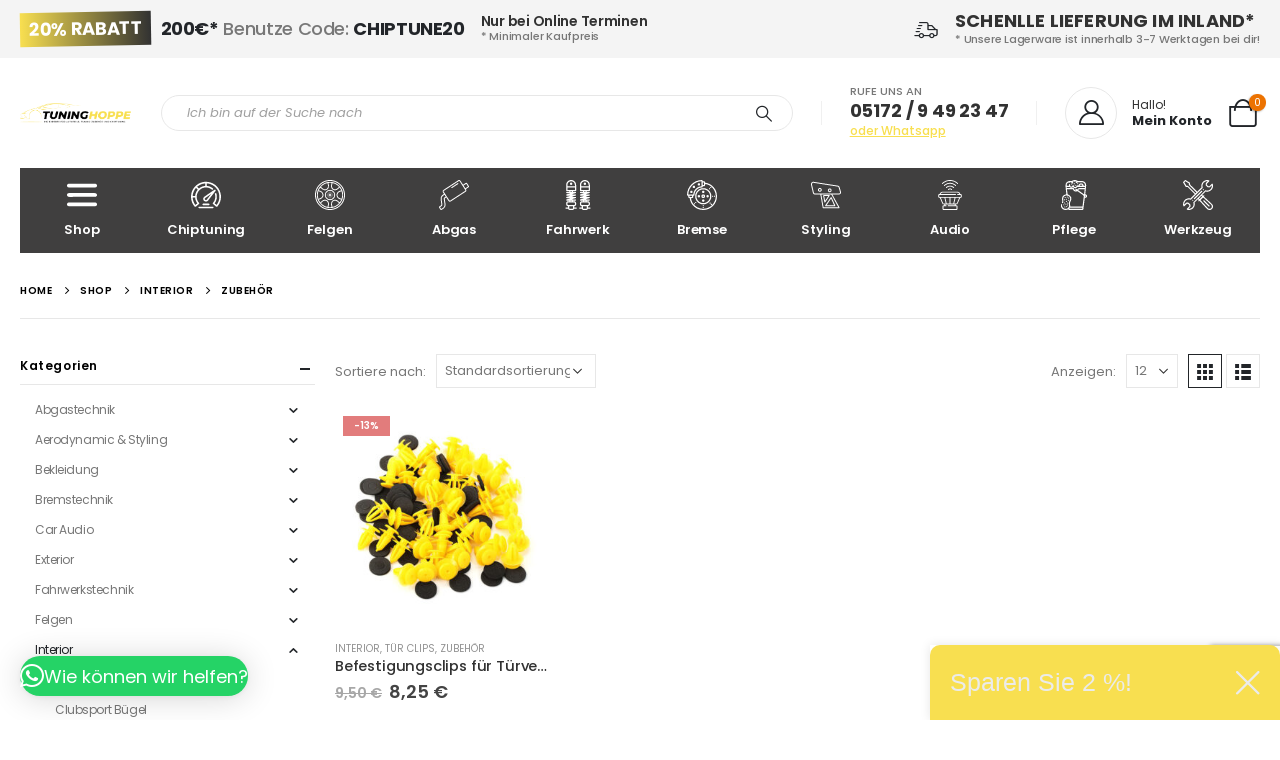

--- FILE ---
content_type: text/html; charset=UTF-8
request_url: https://tuning-hoppe.de/kategorie/interior-2/interior-zubehoer/
body_size: 34096
content:
	<!DOCTYPE html>
	<html  dir="ltr" lang="de" prefix="og: https://ogp.me/ns#">
	<head>
		<meta http-equiv="X-UA-Compatible" content="IE=edge" />
		<meta http-equiv="Content-Type" content="text/html; charset=UTF-8" />
		<meta name="viewport" content="width=device-width, initial-scale=1, minimum-scale=1" />

		<link rel="profile" href="https://gmpg.org/xfn/11" />
		<link rel="pingback" href="https://tuning-hoppe.de/xmlrpc.php" />
		<title>Zubehör - Tuning Hoppe</title>

		<!-- All in One SEO Pro 4.7.0 - aioseo.com -->
		<meta name="robots" content="max-image-preview:large" />
		<link rel="canonical" href="https://tuning-hoppe.de/kategorie/interior-2/interior-zubehoer/" />
		<meta name="generator" content="All in One SEO Pro (AIOSEO) 4.7.0" />
		<meta property="og:locale" content="de_DE" />
		<meta property="og:site_name" content="Tuning Hoppe - Ihr Experte für Autoteile, Tuning-Zubehör und Chiptuning!" />
		<meta property="og:type" content="article" />
		<meta property="og:title" content="Zubehör - Tuning Hoppe" />
		<meta property="og:url" content="https://tuning-hoppe.de/kategorie/interior-2/interior-zubehoer/" />
		<meta property="article:publisher" content="https://www.facebook.com/TuningHoppecom/" />
		<meta name="twitter:card" content="summary_large_image" />
		<meta name="twitter:title" content="Zubehör - Tuning Hoppe" />
		<script type="application/ld+json" class="aioseo-schema">
			{"@context":"https:\/\/schema.org","@graph":[{"@type":"BreadcrumbList","@id":"https:\/\/tuning-hoppe.de\/kategorie\/interior-2\/interior-zubehoer\/#breadcrumblist","itemListElement":[{"@type":"ListItem","@id":"https:\/\/tuning-hoppe.de\/#listItem","position":1,"name":"Home","item":"https:\/\/tuning-hoppe.de\/","nextItem":"https:\/\/tuning-hoppe.de\/kategorie\/interior-2\/#listItem"},{"@type":"ListItem","@id":"https:\/\/tuning-hoppe.de\/kategorie\/interior-2\/#listItem","position":2,"name":"Interior","item":"https:\/\/tuning-hoppe.de\/kategorie\/interior-2\/","nextItem":"https:\/\/tuning-hoppe.de\/kategorie\/interior-2\/interior-zubehoer\/#listItem","previousItem":"https:\/\/tuning-hoppe.de\/#listItem"},{"@type":"ListItem","@id":"https:\/\/tuning-hoppe.de\/kategorie\/interior-2\/interior-zubehoer\/#listItem","position":3,"name":"Zubeh\u00f6r","previousItem":"https:\/\/tuning-hoppe.de\/kategorie\/interior-2\/#listItem"}]},{"@type":"CollectionPage","@id":"https:\/\/tuning-hoppe.de\/kategorie\/interior-2\/interior-zubehoer\/#collectionpage","url":"https:\/\/tuning-hoppe.de\/kategorie\/interior-2\/interior-zubehoer\/","name":"Zubeh\u00f6r - Tuning Hoppe","inLanguage":"de-DE","isPartOf":{"@id":"https:\/\/tuning-hoppe.de\/#website"},"breadcrumb":{"@id":"https:\/\/tuning-hoppe.de\/kategorie\/interior-2\/interior-zubehoer\/#breadcrumblist"}},{"@type":"Organization","@id":"https:\/\/tuning-hoppe.de\/#organization","name":"Tuning Hoppe","url":"https:\/\/tuning-hoppe.de\/","logo":{"@type":"ImageObject","url":"https:\/\/tuning-hoppe.de\/wp-content\/uploads\/2023\/12\/seo-vorschau.jpg","@id":"https:\/\/tuning-hoppe.de\/kategorie\/interior-2\/interior-zubehoer\/#organizationLogo","width":500,"height":500},"image":{"@id":"https:\/\/tuning-hoppe.de\/kategorie\/interior-2\/interior-zubehoer\/#organizationLogo"},"sameAs":["https:\/\/www.facebook.com\/TuningHoppecom\/","https:\/\/www.instagram.com\/tuninghoppe\/"],"contactPoint":{"@type":"ContactPoint","telephone":"+4951729492347","contactType":"Customer Support"}},{"@type":"WebSite","@id":"https:\/\/tuning-hoppe.de\/#website","url":"https:\/\/tuning-hoppe.de\/","name":"Tuning Hoppe","description":"Ihr Experte f\u00fcr Autoteile, Tuning-Zubeh\u00f6r und Chiptuning!","inLanguage":"de-DE","publisher":{"@id":"https:\/\/tuning-hoppe.de\/#organization"}}]}
		</script>
		<!-- All in One SEO Pro -->

<link rel="alternate" type="application/rss+xml" title="Tuning Hoppe &raquo; Feed" href="https://tuning-hoppe.de/feed/" />
<link rel="alternate" type="application/rss+xml" title="Tuning Hoppe &raquo; Kommentar-Feed" href="https://tuning-hoppe.de/comments/feed/" />
<link rel="alternate" type="application/rss+xml" title="Tuning Hoppe &raquo; Zubehör Kategorie Feed" href="https://tuning-hoppe.de/kategorie/interior-2/interior-zubehoer/feed/" />
		<link rel="shortcut icon" href="//tuning-hoppe.de/wp-content/uploads/2023/10/favicon_48x48.png" type="image/x-icon" />
				<link rel="apple-touch-icon" href="//tuning-hoppe.de/wp-content/uploads/2023/10/favicon_60x60.png" />
				<link rel="apple-touch-icon" sizes="120x120" href="//tuning-hoppe.de/wp-content/uploads/2023/10/favicon_120x120.png" />
				<link rel="apple-touch-icon" sizes="76x76" href="//tuning-hoppe.de/wp-content/uploads/2023/10/favicon_76x76.png" />
				<link rel="apple-touch-icon" sizes="152x152" href="//tuning-hoppe.de/wp-content/uploads/2023/10/favicon_152x152.png" />
				<!-- This site uses the Google Analytics by MonsterInsights plugin v9.10.0 - Using Analytics tracking - https://www.monsterinsights.com/ -->
		<!-- Note: MonsterInsights is not currently configured on this site. The site owner needs to authenticate with Google Analytics in the MonsterInsights settings panel. -->
					<!-- No tracking code set -->
				<!-- / Google Analytics by MonsterInsights -->
		<style id='wp-img-auto-sizes-contain-inline-css'>
img:is([sizes=auto i],[sizes^="auto," i]){contain-intrinsic-size:3000px 1500px}
/*# sourceURL=wp-img-auto-sizes-contain-inline-css */
</style>
<!-- <link rel='stylesheet' id='formidable-css' href='https://tuning-hoppe.de/wp-content/plugins/formidable/css/formidableforms.css?ver=4141241' media='all' /> -->
<link rel="stylesheet" type="text/css" href="//tuning-hoppe.de/wp-content/cache/wpfc-minified/8ydxmp54/bqop4.css" media="all"/>
<style id='wp-emoji-styles-inline-css'>

	img.wp-smiley, img.emoji {
		display: inline !important;
		border: none !important;
		box-shadow: none !important;
		height: 1em !important;
		width: 1em !important;
		margin: 0 0.07em !important;
		vertical-align: -0.1em !important;
		background: none !important;
		padding: 0 !important;
	}
/*# sourceURL=wp-emoji-styles-inline-css */
</style>
<!-- <link rel='stylesheet' id='wp-block-library-css' href='https://tuning-hoppe.de/wp-includes/css/dist/block-library/style.min.css?ver=6.9' media='all' /> -->
<link rel="stylesheet" type="text/css" href="//tuning-hoppe.de/wp-content/cache/wpfc-minified/8ii9v98a/bqop4.css" media="all"/>
<style id='wp-block-image-inline-css'>
.wp-block-image>a,.wp-block-image>figure>a{display:inline-block}.wp-block-image img{box-sizing:border-box;height:auto;max-width:100%;vertical-align:bottom}@media not (prefers-reduced-motion){.wp-block-image img.hide{visibility:hidden}.wp-block-image img.show{animation:show-content-image .4s}}.wp-block-image[style*=border-radius] img,.wp-block-image[style*=border-radius]>a{border-radius:inherit}.wp-block-image.has-custom-border img{box-sizing:border-box}.wp-block-image.aligncenter{text-align:center}.wp-block-image.alignfull>a,.wp-block-image.alignwide>a{width:100%}.wp-block-image.alignfull img,.wp-block-image.alignwide img{height:auto;width:100%}.wp-block-image .aligncenter,.wp-block-image .alignleft,.wp-block-image .alignright,.wp-block-image.aligncenter,.wp-block-image.alignleft,.wp-block-image.alignright{display:table}.wp-block-image .aligncenter>figcaption,.wp-block-image .alignleft>figcaption,.wp-block-image .alignright>figcaption,.wp-block-image.aligncenter>figcaption,.wp-block-image.alignleft>figcaption,.wp-block-image.alignright>figcaption{caption-side:bottom;display:table-caption}.wp-block-image .alignleft{float:left;margin:.5em 1em .5em 0}.wp-block-image .alignright{float:right;margin:.5em 0 .5em 1em}.wp-block-image .aligncenter{margin-left:auto;margin-right:auto}.wp-block-image :where(figcaption){margin-bottom:1em;margin-top:.5em}.wp-block-image.is-style-circle-mask img{border-radius:9999px}@supports ((-webkit-mask-image:none) or (mask-image:none)) or (-webkit-mask-image:none){.wp-block-image.is-style-circle-mask img{border-radius:0;-webkit-mask-image:url('data:image/svg+xml;utf8,<svg viewBox="0 0 100 100" xmlns="http://www.w3.org/2000/svg"><circle cx="50" cy="50" r="50"/></svg>');mask-image:url('data:image/svg+xml;utf8,<svg viewBox="0 0 100 100" xmlns="http://www.w3.org/2000/svg"><circle cx="50" cy="50" r="50"/></svg>');mask-mode:alpha;-webkit-mask-position:center;mask-position:center;-webkit-mask-repeat:no-repeat;mask-repeat:no-repeat;-webkit-mask-size:contain;mask-size:contain}}:root :where(.wp-block-image.is-style-rounded img,.wp-block-image .is-style-rounded img){border-radius:9999px}.wp-block-image figure{margin:0}.wp-lightbox-container{display:flex;flex-direction:column;position:relative}.wp-lightbox-container img{cursor:zoom-in}.wp-lightbox-container img:hover+button{opacity:1}.wp-lightbox-container button{align-items:center;backdrop-filter:blur(16px) saturate(180%);background-color:#5a5a5a40;border:none;border-radius:4px;cursor:zoom-in;display:flex;height:20px;justify-content:center;opacity:0;padding:0;position:absolute;right:16px;text-align:center;top:16px;width:20px;z-index:100}@media not (prefers-reduced-motion){.wp-lightbox-container button{transition:opacity .2s ease}}.wp-lightbox-container button:focus-visible{outline:3px auto #5a5a5a40;outline:3px auto -webkit-focus-ring-color;outline-offset:3px}.wp-lightbox-container button:hover{cursor:pointer;opacity:1}.wp-lightbox-container button:focus{opacity:1}.wp-lightbox-container button:focus,.wp-lightbox-container button:hover,.wp-lightbox-container button:not(:hover):not(:active):not(.has-background){background-color:#5a5a5a40;border:none}.wp-lightbox-overlay{box-sizing:border-box;cursor:zoom-out;height:100vh;left:0;overflow:hidden;position:fixed;top:0;visibility:hidden;width:100%;z-index:100000}.wp-lightbox-overlay .close-button{align-items:center;cursor:pointer;display:flex;justify-content:center;min-height:40px;min-width:40px;padding:0;position:absolute;right:calc(env(safe-area-inset-right) + 16px);top:calc(env(safe-area-inset-top) + 16px);z-index:5000000}.wp-lightbox-overlay .close-button:focus,.wp-lightbox-overlay .close-button:hover,.wp-lightbox-overlay .close-button:not(:hover):not(:active):not(.has-background){background:none;border:none}.wp-lightbox-overlay .lightbox-image-container{height:var(--wp--lightbox-container-height);left:50%;overflow:hidden;position:absolute;top:50%;transform:translate(-50%,-50%);transform-origin:top left;width:var(--wp--lightbox-container-width);z-index:9999999999}.wp-lightbox-overlay .wp-block-image{align-items:center;box-sizing:border-box;display:flex;height:100%;justify-content:center;margin:0;position:relative;transform-origin:0 0;width:100%;z-index:3000000}.wp-lightbox-overlay .wp-block-image img{height:var(--wp--lightbox-image-height);min-height:var(--wp--lightbox-image-height);min-width:var(--wp--lightbox-image-width);width:var(--wp--lightbox-image-width)}.wp-lightbox-overlay .wp-block-image figcaption{display:none}.wp-lightbox-overlay button{background:none;border:none}.wp-lightbox-overlay .scrim{background-color:#fff;height:100%;opacity:.9;position:absolute;width:100%;z-index:2000000}.wp-lightbox-overlay.active{visibility:visible}@media not (prefers-reduced-motion){.wp-lightbox-overlay.active{animation:turn-on-visibility .25s both}.wp-lightbox-overlay.active img{animation:turn-on-visibility .35s both}.wp-lightbox-overlay.show-closing-animation:not(.active){animation:turn-off-visibility .35s both}.wp-lightbox-overlay.show-closing-animation:not(.active) img{animation:turn-off-visibility .25s both}.wp-lightbox-overlay.zoom.active{animation:none;opacity:1;visibility:visible}.wp-lightbox-overlay.zoom.active .lightbox-image-container{animation:lightbox-zoom-in .4s}.wp-lightbox-overlay.zoom.active .lightbox-image-container img{animation:none}.wp-lightbox-overlay.zoom.active .scrim{animation:turn-on-visibility .4s forwards}.wp-lightbox-overlay.zoom.show-closing-animation:not(.active){animation:none}.wp-lightbox-overlay.zoom.show-closing-animation:not(.active) .lightbox-image-container{animation:lightbox-zoom-out .4s}.wp-lightbox-overlay.zoom.show-closing-animation:not(.active) .lightbox-image-container img{animation:none}.wp-lightbox-overlay.zoom.show-closing-animation:not(.active) .scrim{animation:turn-off-visibility .4s forwards}}@keyframes show-content-image{0%{visibility:hidden}99%{visibility:hidden}to{visibility:visible}}@keyframes turn-on-visibility{0%{opacity:0}to{opacity:1}}@keyframes turn-off-visibility{0%{opacity:1;visibility:visible}99%{opacity:0;visibility:visible}to{opacity:0;visibility:hidden}}@keyframes lightbox-zoom-in{0%{transform:translate(calc((-100vw + var(--wp--lightbox-scrollbar-width))/2 + var(--wp--lightbox-initial-left-position)),calc(-50vh + var(--wp--lightbox-initial-top-position))) scale(var(--wp--lightbox-scale))}to{transform:translate(-50%,-50%) scale(1)}}@keyframes lightbox-zoom-out{0%{transform:translate(-50%,-50%) scale(1);visibility:visible}99%{visibility:visible}to{transform:translate(calc((-100vw + var(--wp--lightbox-scrollbar-width))/2 + var(--wp--lightbox-initial-left-position)),calc(-50vh + var(--wp--lightbox-initial-top-position))) scale(var(--wp--lightbox-scale));visibility:hidden}}
/*# sourceURL=https://tuning-hoppe.de/wp-includes/blocks/image/style.min.css */
</style>
<style id='wp-block-image-theme-inline-css'>
:root :where(.wp-block-image figcaption){color:#555;font-size:13px;text-align:center}.is-dark-theme :root :where(.wp-block-image figcaption){color:#ffffffa6}.wp-block-image{margin:0 0 1em}
/*# sourceURL=https://tuning-hoppe.de/wp-includes/blocks/image/theme.min.css */
</style>
<style id='wp-block-columns-inline-css'>
.wp-block-columns{box-sizing:border-box;display:flex;flex-wrap:wrap!important}@media (min-width:782px){.wp-block-columns{flex-wrap:nowrap!important}}.wp-block-columns{align-items:normal!important}.wp-block-columns.are-vertically-aligned-top{align-items:flex-start}.wp-block-columns.are-vertically-aligned-center{align-items:center}.wp-block-columns.are-vertically-aligned-bottom{align-items:flex-end}@media (max-width:781px){.wp-block-columns:not(.is-not-stacked-on-mobile)>.wp-block-column{flex-basis:100%!important}}@media (min-width:782px){.wp-block-columns:not(.is-not-stacked-on-mobile)>.wp-block-column{flex-basis:0;flex-grow:1}.wp-block-columns:not(.is-not-stacked-on-mobile)>.wp-block-column[style*=flex-basis]{flex-grow:0}}.wp-block-columns.is-not-stacked-on-mobile{flex-wrap:nowrap!important}.wp-block-columns.is-not-stacked-on-mobile>.wp-block-column{flex-basis:0;flex-grow:1}.wp-block-columns.is-not-stacked-on-mobile>.wp-block-column[style*=flex-basis]{flex-grow:0}:where(.wp-block-columns){margin-bottom:1.75em}:where(.wp-block-columns.has-background){padding:1.25em 2.375em}.wp-block-column{flex-grow:1;min-width:0;overflow-wrap:break-word;word-break:break-word}.wp-block-column.is-vertically-aligned-top{align-self:flex-start}.wp-block-column.is-vertically-aligned-center{align-self:center}.wp-block-column.is-vertically-aligned-bottom{align-self:flex-end}.wp-block-column.is-vertically-aligned-stretch{align-self:stretch}.wp-block-column.is-vertically-aligned-bottom,.wp-block-column.is-vertically-aligned-center,.wp-block-column.is-vertically-aligned-top{width:100%}
/*# sourceURL=https://tuning-hoppe.de/wp-includes/blocks/columns/style.min.css */
</style>
<style id='wp-block-paragraph-inline-css'>
.is-small-text{font-size:.875em}.is-regular-text{font-size:1em}.is-large-text{font-size:2.25em}.is-larger-text{font-size:3em}.has-drop-cap:not(:focus):first-letter{float:left;font-size:8.4em;font-style:normal;font-weight:100;line-height:.68;margin:.05em .1em 0 0;text-transform:uppercase}body.rtl .has-drop-cap:not(:focus):first-letter{float:none;margin-left:.1em}p.has-drop-cap.has-background{overflow:hidden}:root :where(p.has-background){padding:1.25em 2.375em}:where(p.has-text-color:not(.has-link-color)) a{color:inherit}p.has-text-align-left[style*="writing-mode:vertical-lr"],p.has-text-align-right[style*="writing-mode:vertical-rl"]{rotate:180deg}
/*# sourceURL=https://tuning-hoppe.de/wp-includes/blocks/paragraph/style.min.css */
</style>
<!-- <link rel='stylesheet' id='wc-blocks-style-css' href='https://tuning-hoppe.de/wp-content/plugins/woocommerce/assets/client/blocks/wc-blocks.css?ver=wc-9.8.1' media='all' /> -->
<link rel="stylesheet" type="text/css" href="//tuning-hoppe.de/wp-content/cache/wpfc-minified/g0bv7arx/bqoo3.css" media="all"/>
<style id='global-styles-inline-css'>
:root{--wp--preset--aspect-ratio--square: 1;--wp--preset--aspect-ratio--4-3: 4/3;--wp--preset--aspect-ratio--3-4: 3/4;--wp--preset--aspect-ratio--3-2: 3/2;--wp--preset--aspect-ratio--2-3: 2/3;--wp--preset--aspect-ratio--16-9: 16/9;--wp--preset--aspect-ratio--9-16: 9/16;--wp--preset--color--black: #000000;--wp--preset--color--cyan-bluish-gray: #abb8c3;--wp--preset--color--white: #ffffff;--wp--preset--color--pale-pink: #f78da7;--wp--preset--color--vivid-red: #cf2e2e;--wp--preset--color--luminous-vivid-orange: #ff6900;--wp--preset--color--luminous-vivid-amber: #fcb900;--wp--preset--color--light-green-cyan: #7bdcb5;--wp--preset--color--vivid-green-cyan: #00d084;--wp--preset--color--pale-cyan-blue: #8ed1fc;--wp--preset--color--vivid-cyan-blue: #0693e3;--wp--preset--color--vivid-purple: #9b51e0;--wp--preset--color--primary: var(--porto-primary-color);--wp--preset--color--secondary: var(--porto-secondary-color);--wp--preset--color--tertiary: var(--porto-tertiary-color);--wp--preset--color--quaternary: var(--porto-quaternary-color);--wp--preset--color--dark: var(--porto-dark-color);--wp--preset--color--light: var(--porto-light-color);--wp--preset--color--primary-hover: var(--porto-primary-light-5);--wp--preset--gradient--vivid-cyan-blue-to-vivid-purple: linear-gradient(135deg,rgb(6,147,227) 0%,rgb(155,81,224) 100%);--wp--preset--gradient--light-green-cyan-to-vivid-green-cyan: linear-gradient(135deg,rgb(122,220,180) 0%,rgb(0,208,130) 100%);--wp--preset--gradient--luminous-vivid-amber-to-luminous-vivid-orange: linear-gradient(135deg,rgb(252,185,0) 0%,rgb(255,105,0) 100%);--wp--preset--gradient--luminous-vivid-orange-to-vivid-red: linear-gradient(135deg,rgb(255,105,0) 0%,rgb(207,46,46) 100%);--wp--preset--gradient--very-light-gray-to-cyan-bluish-gray: linear-gradient(135deg,rgb(238,238,238) 0%,rgb(169,184,195) 100%);--wp--preset--gradient--cool-to-warm-spectrum: linear-gradient(135deg,rgb(74,234,220) 0%,rgb(151,120,209) 20%,rgb(207,42,186) 40%,rgb(238,44,130) 60%,rgb(251,105,98) 80%,rgb(254,248,76) 100%);--wp--preset--gradient--blush-light-purple: linear-gradient(135deg,rgb(255,206,236) 0%,rgb(152,150,240) 100%);--wp--preset--gradient--blush-bordeaux: linear-gradient(135deg,rgb(254,205,165) 0%,rgb(254,45,45) 50%,rgb(107,0,62) 100%);--wp--preset--gradient--luminous-dusk: linear-gradient(135deg,rgb(255,203,112) 0%,rgb(199,81,192) 50%,rgb(65,88,208) 100%);--wp--preset--gradient--pale-ocean: linear-gradient(135deg,rgb(255,245,203) 0%,rgb(182,227,212) 50%,rgb(51,167,181) 100%);--wp--preset--gradient--electric-grass: linear-gradient(135deg,rgb(202,248,128) 0%,rgb(113,206,126) 100%);--wp--preset--gradient--midnight: linear-gradient(135deg,rgb(2,3,129) 0%,rgb(40,116,252) 100%);--wp--preset--font-size--small: 13px;--wp--preset--font-size--medium: 20px;--wp--preset--font-size--large: 36px;--wp--preset--font-size--x-large: 42px;--wp--preset--spacing--20: 0.44rem;--wp--preset--spacing--30: 0.67rem;--wp--preset--spacing--40: 1rem;--wp--preset--spacing--50: 1.5rem;--wp--preset--spacing--60: 2.25rem;--wp--preset--spacing--70: 3.38rem;--wp--preset--spacing--80: 5.06rem;--wp--preset--shadow--natural: 6px 6px 9px rgba(0, 0, 0, 0.2);--wp--preset--shadow--deep: 12px 12px 50px rgba(0, 0, 0, 0.4);--wp--preset--shadow--sharp: 6px 6px 0px rgba(0, 0, 0, 0.2);--wp--preset--shadow--outlined: 6px 6px 0px -3px rgb(255, 255, 255), 6px 6px rgb(0, 0, 0);--wp--preset--shadow--crisp: 6px 6px 0px rgb(0, 0, 0);}:where(.is-layout-flex){gap: 0.5em;}:where(.is-layout-grid){gap: 0.5em;}body .is-layout-flex{display: flex;}.is-layout-flex{flex-wrap: wrap;align-items: center;}.is-layout-flex > :is(*, div){margin: 0;}body .is-layout-grid{display: grid;}.is-layout-grid > :is(*, div){margin: 0;}:where(.wp-block-columns.is-layout-flex){gap: 2em;}:where(.wp-block-columns.is-layout-grid){gap: 2em;}:where(.wp-block-post-template.is-layout-flex){gap: 1.25em;}:where(.wp-block-post-template.is-layout-grid){gap: 1.25em;}.has-black-color{color: var(--wp--preset--color--black) !important;}.has-cyan-bluish-gray-color{color: var(--wp--preset--color--cyan-bluish-gray) !important;}.has-white-color{color: var(--wp--preset--color--white) !important;}.has-pale-pink-color{color: var(--wp--preset--color--pale-pink) !important;}.has-vivid-red-color{color: var(--wp--preset--color--vivid-red) !important;}.has-luminous-vivid-orange-color{color: var(--wp--preset--color--luminous-vivid-orange) !important;}.has-luminous-vivid-amber-color{color: var(--wp--preset--color--luminous-vivid-amber) !important;}.has-light-green-cyan-color{color: var(--wp--preset--color--light-green-cyan) !important;}.has-vivid-green-cyan-color{color: var(--wp--preset--color--vivid-green-cyan) !important;}.has-pale-cyan-blue-color{color: var(--wp--preset--color--pale-cyan-blue) !important;}.has-vivid-cyan-blue-color{color: var(--wp--preset--color--vivid-cyan-blue) !important;}.has-vivid-purple-color{color: var(--wp--preset--color--vivid-purple) !important;}.has-black-background-color{background-color: var(--wp--preset--color--black) !important;}.has-cyan-bluish-gray-background-color{background-color: var(--wp--preset--color--cyan-bluish-gray) !important;}.has-white-background-color{background-color: var(--wp--preset--color--white) !important;}.has-pale-pink-background-color{background-color: var(--wp--preset--color--pale-pink) !important;}.has-vivid-red-background-color{background-color: var(--wp--preset--color--vivid-red) !important;}.has-luminous-vivid-orange-background-color{background-color: var(--wp--preset--color--luminous-vivid-orange) !important;}.has-luminous-vivid-amber-background-color{background-color: var(--wp--preset--color--luminous-vivid-amber) !important;}.has-light-green-cyan-background-color{background-color: var(--wp--preset--color--light-green-cyan) !important;}.has-vivid-green-cyan-background-color{background-color: var(--wp--preset--color--vivid-green-cyan) !important;}.has-pale-cyan-blue-background-color{background-color: var(--wp--preset--color--pale-cyan-blue) !important;}.has-vivid-cyan-blue-background-color{background-color: var(--wp--preset--color--vivid-cyan-blue) !important;}.has-vivid-purple-background-color{background-color: var(--wp--preset--color--vivid-purple) !important;}.has-black-border-color{border-color: var(--wp--preset--color--black) !important;}.has-cyan-bluish-gray-border-color{border-color: var(--wp--preset--color--cyan-bluish-gray) !important;}.has-white-border-color{border-color: var(--wp--preset--color--white) !important;}.has-pale-pink-border-color{border-color: var(--wp--preset--color--pale-pink) !important;}.has-vivid-red-border-color{border-color: var(--wp--preset--color--vivid-red) !important;}.has-luminous-vivid-orange-border-color{border-color: var(--wp--preset--color--luminous-vivid-orange) !important;}.has-luminous-vivid-amber-border-color{border-color: var(--wp--preset--color--luminous-vivid-amber) !important;}.has-light-green-cyan-border-color{border-color: var(--wp--preset--color--light-green-cyan) !important;}.has-vivid-green-cyan-border-color{border-color: var(--wp--preset--color--vivid-green-cyan) !important;}.has-pale-cyan-blue-border-color{border-color: var(--wp--preset--color--pale-cyan-blue) !important;}.has-vivid-cyan-blue-border-color{border-color: var(--wp--preset--color--vivid-cyan-blue) !important;}.has-vivid-purple-border-color{border-color: var(--wp--preset--color--vivid-purple) !important;}.has-vivid-cyan-blue-to-vivid-purple-gradient-background{background: var(--wp--preset--gradient--vivid-cyan-blue-to-vivid-purple) !important;}.has-light-green-cyan-to-vivid-green-cyan-gradient-background{background: var(--wp--preset--gradient--light-green-cyan-to-vivid-green-cyan) !important;}.has-luminous-vivid-amber-to-luminous-vivid-orange-gradient-background{background: var(--wp--preset--gradient--luminous-vivid-amber-to-luminous-vivid-orange) !important;}.has-luminous-vivid-orange-to-vivid-red-gradient-background{background: var(--wp--preset--gradient--luminous-vivid-orange-to-vivid-red) !important;}.has-very-light-gray-to-cyan-bluish-gray-gradient-background{background: var(--wp--preset--gradient--very-light-gray-to-cyan-bluish-gray) !important;}.has-cool-to-warm-spectrum-gradient-background{background: var(--wp--preset--gradient--cool-to-warm-spectrum) !important;}.has-blush-light-purple-gradient-background{background: var(--wp--preset--gradient--blush-light-purple) !important;}.has-blush-bordeaux-gradient-background{background: var(--wp--preset--gradient--blush-bordeaux) !important;}.has-luminous-dusk-gradient-background{background: var(--wp--preset--gradient--luminous-dusk) !important;}.has-pale-ocean-gradient-background{background: var(--wp--preset--gradient--pale-ocean) !important;}.has-electric-grass-gradient-background{background: var(--wp--preset--gradient--electric-grass) !important;}.has-midnight-gradient-background{background: var(--wp--preset--gradient--midnight) !important;}.has-small-font-size{font-size: var(--wp--preset--font-size--small) !important;}.has-medium-font-size{font-size: var(--wp--preset--font-size--medium) !important;}.has-large-font-size{font-size: var(--wp--preset--font-size--large) !important;}.has-x-large-font-size{font-size: var(--wp--preset--font-size--x-large) !important;}
:where(.wp-block-columns.is-layout-flex){gap: 2em;}:where(.wp-block-columns.is-layout-grid){gap: 2em;}
/*# sourceURL=global-styles-inline-css */
</style>
<style id='core-block-supports-inline-css'>
.wp-container-core-columns-is-layout-9d6595d7{flex-wrap:nowrap;}
/*# sourceURL=core-block-supports-inline-css */
</style>

<style id='classic-theme-styles-inline-css'>
/*! This file is auto-generated */
.wp-block-button__link{color:#fff;background-color:#32373c;border-radius:9999px;box-shadow:none;text-decoration:none;padding:calc(.667em + 2px) calc(1.333em + 2px);font-size:1.125em}.wp-block-file__button{background:#32373c;color:#fff;text-decoration:none}
/*# sourceURL=/wp-includes/css/classic-themes.min.css */
</style>
<!-- <link rel='stylesheet' id='contact-form-7-css' href='https://tuning-hoppe.de/wp-content/plugins/contact-form-7/includes/css/styles.css?ver=6.0.6' media='all' /> -->
<link rel="stylesheet" type="text/css" href="//tuning-hoppe.de/wp-content/cache/wpfc-minified/q7uf10g6/bqop4.css" media="all"/>
<style id='woocommerce-inline-inline-css'>
.woocommerce form .form-row .required { visibility: visible; }
/*# sourceURL=woocommerce-inline-inline-css */
</style>
<!-- <link rel='stylesheet' id='alpus-plugin-framework-base-css' href='https://tuning-hoppe.de/wp-content/plugins/alpus-flexbox/plugin-framework/assets/css/base.min.css?ver=1.3.0' media='all' /> -->
<!-- <link rel='stylesheet' id='alpus-plugin-framework-css' href='https://tuning-hoppe.de/wp-content/plugins/alpus-flexbox/plugin-framework/assets/css/framework.min.css?ver=1.3.0' media='all' /> -->
<!-- <link rel='stylesheet' id='yith-wcbr-css' href='https://tuning-hoppe.de/wp-content/plugins/yith-woocommerce-brands-add-on-premium/assets/css/yith-wcbr.css?ver=2.10.0' media='all' /> -->
<!-- <link rel='stylesheet' id='jquery-swiper-css' href='https://tuning-hoppe.de/wp-content/plugins/yith-woocommerce-brands-add-on-premium/assets/css/swiper.css?ver=6.4.6' media='all' /> -->
<!-- <link rel='stylesheet' id='select2-css' href='https://tuning-hoppe.de/wp-content/plugins/woocommerce/assets/css/select2.css?ver=9.8.1' media='all' /> -->
<!-- <link rel='stylesheet' id='yith-wcbr-shortcode-css' href='https://tuning-hoppe.de/wp-content/plugins/yith-woocommerce-brands-add-on-premium/assets/css/yith-wcbr-shortcode.css?ver=2.10.0' media='all' /> -->
<!-- <link rel='stylesheet' id='brands-styles-css' href='https://tuning-hoppe.de/wp-content/plugins/woocommerce/assets/css/brands.css?ver=9.8.1' media='all' /> -->
<!-- <link rel='stylesheet' id='icon-chiptuning-css' href='https://tuning-hoppe.de/wp-content/themes/porto/svg-icons/chiptuning.svg' media='all' /> -->
<!-- <link rel='stylesheet' id='icon-felgen-css' href='https://tuning-hoppe.de/wp-content/themes/porto/svg-icons/felgen.svg' media='all' /> -->
<!-- <link rel='stylesheet' id='icon-interior-css' href='https://tuning-hoppe.de/wp-content/themes/porto/svg-icons/interior.svg' media='all' /> -->
<!-- <link rel='stylesheet' id='icon-exterior-css' href='https://tuning-hoppe.de/wp-content/themes/porto/svg-icons/exterior.svg' media='all' /> -->
<!-- <link rel='stylesheet' id='icon-abgas-css' href='https://tuning-hoppe.de/wp-content/themes/porto/svg-icons/abgas.svg' media='all' /> -->
<!-- <link rel='stylesheet' id='icon-pflege-css' href='https://tuning-hoppe.de/wp-content/themes/porto/svg-icons/pflege.svg' media='all' /> -->
<!-- <link rel='stylesheet' id='qlwapp-css' href='https://tuning-hoppe.de/wp-content/plugins/wp-whatsapp-chat-pro/build/frontend/css/style.css?ver=7.6.1' media='all' /> -->
<!-- <link rel='stylesheet' id='qlwapp-icons-css' href='https://tuning-hoppe.de/wp-content/plugins/wp-whatsapp-chat-pro/assets/qlwapp-icons.min.css?ver=7.6.1' media='all' /> -->
<!-- <link rel='stylesheet' id='woocommerce-gzd-layout-css' href='https://tuning-hoppe.de/wp-content/plugins/woocommerce-germanized/build/static/layout-styles.css?ver=3.19.11' media='all' /> -->
<link rel="stylesheet" type="text/css" href="//tuning-hoppe.de/wp-content/cache/wpfc-minified/2rg5glro/dno16.css" media="all"/>
<style id='woocommerce-gzd-layout-inline-css'>
.woocommerce-checkout .shop_table { background-color: #eeeeee; } .product p.deposit-packaging-type { font-size: 1.25em !important; } p.woocommerce-shipping-destination { display: none; }
                .wc-gzd-nutri-score-value-a {
                    background: url(https://tuning-hoppe.de/wp-content/plugins/woocommerce-germanized/assets/images/nutri-score-a.svg) no-repeat;
                }
                .wc-gzd-nutri-score-value-b {
                    background: url(https://tuning-hoppe.de/wp-content/plugins/woocommerce-germanized/assets/images/nutri-score-b.svg) no-repeat;
                }
                .wc-gzd-nutri-score-value-c {
                    background: url(https://tuning-hoppe.de/wp-content/plugins/woocommerce-germanized/assets/images/nutri-score-c.svg) no-repeat;
                }
                .wc-gzd-nutri-score-value-d {
                    background: url(https://tuning-hoppe.de/wp-content/plugins/woocommerce-germanized/assets/images/nutri-score-d.svg) no-repeat;
                }
                .wc-gzd-nutri-score-value-e {
                    background: url(https://tuning-hoppe.de/wp-content/plugins/woocommerce-germanized/assets/images/nutri-score-e.svg) no-repeat;
                }
            
/*# sourceURL=woocommerce-gzd-layout-inline-css */
</style>
<!-- <link rel='stylesheet' id='porto-fs-progress-bar-css' href='https://tuning-hoppe.de/wp-content/themes/porto/inc/lib/woocommerce-shipping-progress-bar/shipping-progress-bar.css?ver=7.4.6' media='all' /> -->
<!-- <link rel='stylesheet' id='porto-css-vars-css' href='https://tuning-hoppe.de/wp-content/uploads/porto_styles/theme_css_vars.css?ver=7.4.6' media='all' /> -->
<!-- <link rel='stylesheet' id='bootstrap-css' href='https://tuning-hoppe.de/wp-content/uploads/porto_styles/bootstrap.css?ver=7.4.6' media='all' /> -->
<!-- <link rel='stylesheet' id='porto-plugins-css' href='https://tuning-hoppe.de/wp-content/themes/porto/css/plugins.css?ver=7.4.6' media='all' /> -->
<!-- <link rel='stylesheet' id='porto-theme-css' href='https://tuning-hoppe.de/wp-content/themes/porto/css/theme.css?ver=7.4.6' media='all' /> -->
<!-- <link rel='stylesheet' id='porto-shortcodes-css' href='https://tuning-hoppe.de/wp-content/uploads/porto_styles/shortcodes.css?ver=7.4.6' media='all' /> -->
<!-- <link rel='stylesheet' id='porto-theme-shop-css' href='https://tuning-hoppe.de/wp-content/themes/porto/css/theme_shop.css?ver=7.4.6' media='all' /> -->
<!-- <link rel='stylesheet' id='porto-shop-toolbar-css' href='https://tuning-hoppe.de/wp-content/themes/porto/css/theme/shop/other/toolbar.css?ver=7.4.6' media='all' /> -->
<!-- <link rel='stylesheet' id='porto-theme-elementor-css' href='https://tuning-hoppe.de/wp-content/themes/porto/css/theme_elementor.css?ver=7.4.6' media='all' /> -->
<!-- <link rel='stylesheet' id='porto-dynamic-style-css' href='https://tuning-hoppe.de/wp-content/uploads/porto_styles/dynamic_style.css?ver=7.4.6' media='all' /> -->
<!-- <link rel='stylesheet' id='porto-type-builder-css' href='https://tuning-hoppe.de/wp-content/plugins/porto-functionality/builders/assets/type-builder.css?ver=3.4.6' media='all' /> -->
<!-- <link rel='stylesheet' id='porto-account-login-style-css' href='https://tuning-hoppe.de/wp-content/themes/porto/css/theme/shop/login-style/account-login.css?ver=7.4.6' media='all' /> -->
<!-- <link rel='stylesheet' id='porto-theme-woopage-css' href='https://tuning-hoppe.de/wp-content/themes/porto/css/theme/shop/other/woopage.css?ver=7.4.6' media='all' /> -->
<!-- <link rel='stylesheet' id='porto-style-css' href='https://tuning-hoppe.de/wp-content/themes/porto/style.css?ver=7.4.6' media='all' /> -->
<link rel="stylesheet" type="text/css" href="//tuning-hoppe.de/wp-content/cache/wpfc-minified/31i0ni7s/bqpch.css" media="all"/>
<style id='porto-style-inline-css'>
.side-header-narrow-bar-logo{max-width:111px}@media (min-width:992px){}#header.sticky-header .main-menu > li.menu-item > a,#header.sticky-header .main-menu > li.menu-custom-content a{color:#ffffff}#header.sticky-header .main-menu > li.menu-item:hover > a,#header.sticky-header .main-menu > li.menu-item.active:hover > a,#header.sticky-header .main-menu > li.menu-custom-content:hover a{color:#ffffff}@media (min-width:992px){.header-main .header-left,#header .searchform-popup,#header .searchform .text{-ms-flex:1;flex:1}#header .searchform{display:block;box-shadow:none;line-height:48px}#header .searchform input{width:100%;border:none;height:48px;padding:0 0 0 25px;font-style:italic}#header .searchform button{padding-right:20px;height:48px}.header-main .header-right .separator{margin-left:2em;margin-right:1em}#header .logo{margin-right:1rem}#header .main-menu{display:-ms-flexbox;display:flex;width:100%;overflow:auto hidden;background-color:#403f3f;-webkit-overflow-scrolling:touch;margin-bottom:10px}}#header .separator{height:1.75em;border-color:rgba(0,0,0,.06)}.header-top .porto-block{width:100%;margin:0}#header .header-left{-ms-flex:1;flex:1}.my-wishlist .wishlist-count,#mini-cart .cart-items{background-color:#ec7200;font-weight:400}#header .porto-sicon-box{margin-bottom:0;text-align:left}#header .my-wishlist i{font-size:28px;position:relative;top:1px}#header .main-menu::-webkit-scrollbar{height:10px}#header .main-menu::-webkit-scrollbar-track{background:#323232;border-radius:10px;margin:8px}#header .main-menu::-webkit-scrollbar-thumb{background:#6c6a6a;border-radius:10px}#header .main-menu > li.menu-item{width:10%;flex:0 0 auto;margin:0}#header .main-menu > li.menu-item > a{height:100%;width:100%;text-align:center}#header .main-menu a i{display:block;margin:0 auto 4px;font-size:1.7em;line-height:30px;letter-spacing:-0.01em}#header .main-menu a .size-lg{font-size:2.4em}#header .main-menu .porto-icon-category-sound-video{position:relative;top:-3px}@media (max-width:1279px){#header .main-menu{border-bottom:5px solid #403f3f}#header .main-menu > li.menu-item{width:12.5%}}@media (min-width:576px) and (max-width:991px){#header .searchform-popup{display:-ms-flexbox;display:flex}}@media (max-width:991px){#header .separator,.header-main .porto-sicon-box .porto-sicon-header{display:none}#header .header-main .porto-icon{border:none !important;width:1.4em !important;margin:0;font-size:28px !important}#header .searchform-popup{-ms-flex-pack:end;justify-content:flex-end;-ms-flex:1;flex:1}#header .searchform-popup .searchform{left:auto;right:-10px}#header .searchform-popup .search-toggle{font-size:28px}}#side-nav-panel .accordion-menu > li.menu-item > a,#side-nav-panel .menu-custom-block a{text-transform:none;padding:10px 15px}#side-nav-panel .accordion-menu li.menu-item:hover > a,#side-nav-panel .menu-custom-block a:hover{background:#eb7100}#side-nav-panel .accordion-menu li.menu-item > a > i{font-size:1.5em;margin-right:10px;vertical-align:middle;display:inline-block;width:32px}#side-nav-panel .accordion-menu li.menu-item > a > .size-lg{font-size:2em}#side-nav-panel .accordion-menu li.menu-item > a > i:before{margin:0}#side-nav-panel .menu-wrap,#side-nav-panel .menu-custom-block{padding:0}#side-nav-panel .share-links a:not(:hover){background:none}#header.sticky-header .main-menu-wrap{box-shadow:none}.page-top{padding-top:0;padding-bottom:0}.page-top .breadcrumbs-wrap{font-size:10px;font-weight:600;letter-spacing:.05em;padding:15px 0;border-bottom:1px solid #e7e7e7}.widget_wysija_cont .wysija-paragraph{width:100%}.widget_wysija_cont .wysija-input{height:48px;border-radius:24px 0 0 24px;font-style:italic;font-size:12px;padding-left:20px;box-shadow:none}.widget_wysija_cont .wysija-submit{font-size:1em;padding:10px 35px 10px 30px;border-radius:0 24px 24px 0;height:48px}.h-100 > .porto-ultimate-content-box{height:100%;display:-ms-flexbox;display:flex;-ms-flex-direction:column;flex-direction:column;-ms-flex-pack:center;justify-content:center}.home-banner h1,.home-banner h2,.home-banner h3{letter-spacing:-0.02em}.elementor-heading-title > small{font-size:50% !important;font-weight:inherit;vertical-align:top;line-height:1.6;display:inline-block !important}.btn-modern.btn-lg{font-size:1em;padding:1.15em 2.25em;font-weight:700}html .btn-light,html .btn-light:hover,html .btn-light:focus{color:#212529}@media (min-width:1280px){.ps-xl-6{padding-left:70px !important}}.top-heading em{font-weight:700;font-style:normal;display:inline-block;padding:8px .5em;margin-right:.25em;background:linear-gradient(to right,#ec7200,#ffaa01);color:#fff;transform:rotate(-1deg)}.post-carousel .post-item{position:relative}.post-carousel .post-item .post-date{position:absolute;top:10px;left:10px;margin:0}.post-carousel .post-item .post-date ~ *{margin-left:0}.post-item .post-date{letter-spacing:.05em;width:44px}.post-item .post-date .day{background:#323232;color:#fff;padding-bottom:0;line-height:1;font-size:18px}.post-item .post-date .month{background:#323232;line-height:1.2;padding-bottom:10px;text-transform:uppercase}.post-item .read-more{color:#ec7200;display:inline-block;font-weight:400 !important}.elementor-widget-heading.heading-primary .elementor-heading-title{color:inherit}.elementor-widget-porto_products.title-border-bottom .section-title,.elementor-widget-heading.title-border-bottom .elementor-heading-title{letter-spacing:-.01em;padding-bottom:10px;border-bottom:1px solid rgba(0,0,0,0.05);margin-bottom:24px}.elementor-column.vertical-middle .elementor-widget-wrap{align-items:center}.background-color-grey{background-color:#f4f4f4}.elementor-widget-divider span{border-color:rgba(0,0,0,0.05)}.widget_wysija_cont > *{vertical-align:top}.home-product-tags h5{display:none}.home-product-tags .tagcloud{background:#f4f4f4;padding:20px 0 0 20px;display:-ms-flexbox;display:flex;-ms-flex-wrap:wrap;flex-wrap:wrap;-ms-flex-pack:between;justify-content:space-between}.home-product-tags .tagcloud a{font-size:13px !important;font-weight:600;color:#222529;text-transform:uppercase;border:1px solid #e7e7e7;background:#fff;border-radius:0;margin:0 20px 20px 0;min-width:110px;padding:13px;text-align:center}.products-list .product-inner{background:#fff;padding:10px 20px;display:-ms-flexbox;display:flex;-ms-flex-align:center;align-items:center}.products-list ul.products li.product-col:hover .product-image{box-shadow:none}.products-list .add-links-wrap{display:none}.products-list li.product-col .product-image{width:46%;flex:0 0 auto;margin-bottom:0 !important}.products-list li.product-col .product-content{width:54%;flex:0 0 auto;padding-left:20px}body.woocommerce-page.archive .sidebar-content{border:none}body.woocommerce-page.archive .sidebar-content aside.widget{padding:0 15px;border-bottom:none;margin-bottom:30px}body.woocommerce-page.archive .sidebar-content aside.widget:last-child{margin-bottom:0}.woocommerce-page .sidebar-content .widget-title{font-size:12px;font-weight:600;color:#000;letter-spacing:.05em}body.woocommerce-page.archive .sidebar-content .widget .widget-title{border-bottom:1px solid #e7e7e7;padding-bottom:6px;margin-left:-15px;margin-right:-15px}.sidebar .product-categories li > a,.widget > div > ul,.widget > ul{font-size:12px;font-weight:400}.sidebar-content .filter-item-list{display:block}.sidebar-content .filter-item-list .filter-color{margin-bottom:15px;text-indent:35px;line-height:10px;width:18px;height:18px}.widget_product_categories .widget-title .toggle,.widget_price_filter .widget-title .toggle,.widget_layered_nav .widget-title .toggle,.widget_layered_nav_filters .widget-title .toggle,.widget_rating_filter .widget-title .toggle{right:-4px}.porto-related-products{background:none;padding-top:0}#footer .widget-title{font-size:1.23em;text-transform:none}#footer .footer-main > .container:after{content:'';display:block;position:absolute;left:10px;right:10px;bottom:0;border-top:1px solid #4e4e4e}#footer .footer-bottom{font-size:1em}@media (min-width:992px){.footer-main .col-lg-3{padding-left:4.2%}}
/*# sourceURL=porto-style-inline-css */
</style>
<!-- <link rel='stylesheet' id='styles-child-css' href='https://tuning-hoppe.de/wp-content/themes/tuning-hoppe/style.css?ver=6.9' media='all' /> -->
<link rel="stylesheet" type="text/css" href="//tuning-hoppe.de/wp-content/cache/wpfc-minified/q8hvcqjh/bqoo3.css" media="all"/>
<script src='//tuning-hoppe.de/wp-content/cache/wpfc-minified/1r5pvfjf/bqop4.js' type="text/javascript"></script>
<!-- <script src="https://tuning-hoppe.de/wp-includes/js/jquery/jquery.min.js?ver=3.7.1" id="jquery-core-js"></script> -->
<!-- <script src="https://tuning-hoppe.de/wp-includes/js/jquery/jquery-migrate.min.js?ver=3.4.1" id="jquery-migrate-js"></script> -->
<!-- <script src="https://tuning-hoppe.de/wp-content/plugins/woocommerce/assets/js/jquery-blockui/jquery.blockUI.min.js?ver=2.7.0-wc.9.8.1" id="jquery-blockui-js" defer data-wp-strategy="defer"></script> -->
<script id="wc-add-to-cart-js-extra">
var wc_add_to_cart_params = {"ajax_url":"/wp-admin/admin-ajax.php","wc_ajax_url":"/?wc-ajax=%%endpoint%%","i18n_view_cart":"Warenkorb anzeigen","cart_url":"https://tuning-hoppe.de/warenkorb/","is_cart":"","cart_redirect_after_add":"no"};
//# sourceURL=wc-add-to-cart-js-extra
</script>
<script src='//tuning-hoppe.de/wp-content/cache/wpfc-minified/k9y10u53/bqpch.js' type="text/javascript"></script>
<!-- <script src="https://tuning-hoppe.de/wp-content/plugins/woocommerce/assets/js/frontend/add-to-cart.min.js?ver=9.8.1" id="wc-add-to-cart-js" defer data-wp-strategy="defer"></script> -->
<!-- <script src="https://tuning-hoppe.de/wp-content/plugins/woocommerce/assets/js/js-cookie/js.cookie.min.js?ver=2.1.4-wc.9.8.1" id="js-cookie-js" defer data-wp-strategy="defer"></script> -->
<script id="woocommerce-js-extra">
var woocommerce_params = {"ajax_url":"/wp-admin/admin-ajax.php","wc_ajax_url":"/?wc-ajax=%%endpoint%%","i18n_password_show":"Passwort anzeigen","i18n_password_hide":"Passwort verbergen"};
//# sourceURL=woocommerce-js-extra
</script>
<script src='//tuning-hoppe.de/wp-content/cache/wpfc-minified/6vnp4evn/bqop4.js' type="text/javascript"></script>
<!-- <script src="https://tuning-hoppe.de/wp-content/plugins/woocommerce/assets/js/frontend/woocommerce.min.js?ver=9.8.1" id="woocommerce-js" defer data-wp-strategy="defer"></script> -->
<script id="WCPAY_ASSETS-js-extra">
var wcpayAssets = {"url":"https://tuning-hoppe.de/wp-content/plugins/woocommerce-payments/dist/"};
//# sourceURL=WCPAY_ASSETS-js-extra
</script>
<script id="wc-cart-fragments-js-extra">
var wc_cart_fragments_params = {"ajax_url":"/wp-admin/admin-ajax.php","wc_ajax_url":"/?wc-ajax=%%endpoint%%","cart_hash_key":"wc_cart_hash_0dc8d1394abe8b5aedb00d1816644a37","fragment_name":"wc_fragments_0dc8d1394abe8b5aedb00d1816644a37","request_timeout":"15000"};
//# sourceURL=wc-cart-fragments-js-extra
</script>
<script src='//tuning-hoppe.de/wp-content/cache/wpfc-minified/1dkn6qf1/bqop4.js' type="text/javascript"></script>
<!-- <script src="https://tuning-hoppe.de/wp-content/plugins/woocommerce/assets/js/frontend/cart-fragments.min.js?ver=9.8.1" id="wc-cart-fragments-js" defer data-wp-strategy="defer"></script> -->
<script id="wc-gzd-unit-price-observer-queue-js-extra">
var wc_gzd_unit_price_observer_queue_params = {"ajax_url":"/wp-admin/admin-ajax.php","wc_ajax_url":"/?wc-ajax=%%endpoint%%","refresh_unit_price_nonce":"fe8e35cb83"};
//# sourceURL=wc-gzd-unit-price-observer-queue-js-extra
</script>
<script src='//tuning-hoppe.de/wp-content/cache/wpfc-minified/7uit5jgl/bqop4.js' type="text/javascript"></script>
<!-- <script src="https://tuning-hoppe.de/wp-content/plugins/woocommerce-germanized/build/static/unit-price-observer-queue.js?ver=3.19.11" id="wc-gzd-unit-price-observer-queue-js" defer data-wp-strategy="defer"></script> -->
<!-- <script src="https://tuning-hoppe.de/wp-content/plugins/woocommerce/assets/js/accounting/accounting.min.js?ver=0.4.2" id="accounting-js"></script> -->
<script id="wc-gzd-unit-price-observer-js-extra">
var wc_gzd_unit_price_observer_params = {"wrapper":".product","price_selector":{"p.price":{"is_total_price":false,"is_primary_selector":true,"quantity_selector":""}},"replace_price":"1","product_id":"6961","price_decimal_sep":",","price_thousand_sep":".","qty_selector":"input.quantity, input.qty","refresh_on_load":""};
//# sourceURL=wc-gzd-unit-price-observer-js-extra
</script>
<script src='//tuning-hoppe.de/wp-content/cache/wpfc-minified/7mtpqj2s/bqop4.js' type="text/javascript"></script>
<!-- <script src="https://tuning-hoppe.de/wp-content/plugins/woocommerce-germanized/build/static/unit-price-observer.js?ver=3.19.11" id="wc-gzd-unit-price-observer-js" defer data-wp-strategy="defer"></script> -->
<link rel="https://api.w.org/" href="https://tuning-hoppe.de/wp-json/" /><link rel="alternate" title="JSON" type="application/json" href="https://tuning-hoppe.de/wp-json/wp/v2/product_cat/15939" /><link rel="EditURI" type="application/rsd+xml" title="RSD" href="https://tuning-hoppe.de/xmlrpc.php?rsd" />
<meta name="generator" content="WordPress 6.9" />
<meta name="generator" content="WooCommerce 9.8.1" />
<script>document.documentElement.className += " js";</script>
		<script type="text/javascript" id="webfont-queue">
		WebFontConfig = {
			google: { families: [ 'Poppins:400,400italic,500,600,700,800' ] }
		};
		(function(d) {
			var wf = d.createElement('script'), s = d.scripts[d.scripts.length - 1];
			wf.src = 'https://tuning-hoppe.de/wp-content/themes/porto/js/libs/webfont.js';
			wf.async = true;
			s.parentNode.insertBefore(wf, s);
		})(document);</script>
			<noscript><style>.woocommerce-product-gallery{ opacity: 1 !important; }</style></noscript>
	<meta name="generator" content="Elementor 3.28.3; features: additional_custom_breakpoints, e_local_google_fonts; settings: css_print_method-external, google_font-enabled, font_display-swap">
			<style>
				.e-con.e-parent:nth-of-type(n+4):not(.e-lazyloaded):not(.e-no-lazyload),
				.e-con.e-parent:nth-of-type(n+4):not(.e-lazyloaded):not(.e-no-lazyload) * {
					background-image: none !important;
				}
				@media screen and (max-height: 1024px) {
					.e-con.e-parent:nth-of-type(n+3):not(.e-lazyloaded):not(.e-no-lazyload),
					.e-con.e-parent:nth-of-type(n+3):not(.e-lazyloaded):not(.e-no-lazyload) * {
						background-image: none !important;
					}
				}
				@media screen and (max-height: 640px) {
					.e-con.e-parent:nth-of-type(n+2):not(.e-lazyloaded):not(.e-no-lazyload),
					.e-con.e-parent:nth-of-type(n+2):not(.e-lazyloaded):not(.e-no-lazyload) * {
						background-image: none !important;
					}
				}
			</style>
			<link rel="icon" href="https://tuning-hoppe.de/wp-content/uploads/2023/10/favicon_152x152-32x32.png" sizes="32x32" />
<link rel="icon" href="https://tuning-hoppe.de/wp-content/uploads/2023/10/favicon_152x152.png" sizes="192x192" />
<link rel="apple-touch-icon" href="https://tuning-hoppe.de/wp-content/uploads/2023/10/favicon_152x152.png" />
<meta name="msapplication-TileImage" content="https://tuning-hoppe.de/wp-content/uploads/2023/10/favicon_152x152.png" />
	<!-- <link rel='stylesheet' id='wc-ppcp-blocks-styles-css' href='https://tuning-hoppe.de/wp-content/plugins/pymntpl-paypal-woocommerce/packages/blocks/build/styles.css?ver=1.0.55' media='all' /> -->
<!-- <link rel='stylesheet' id='elementor-icons-css' href='https://tuning-hoppe.de/wp-content/plugins/elementor/assets/lib/eicons/css/elementor-icons.min.css?ver=5.36.0' media='all' /> -->
<!-- <link rel='stylesheet' id='elementor-frontend-css' href='https://tuning-hoppe.de/wp-content/uploads/elementor/css/custom-frontend.min.css?ver=1744635812' media='all' /> -->
<link rel="stylesheet" type="text/css" href="//tuning-hoppe.de/wp-content/cache/wpfc-minified/6uzzo3ir/dno16.css" media="all"/>
<style id='elementor-frontend-inline-css'>

				.elementor-widget-woocommerce-checkout-page .woocommerce table.woocommerce-checkout-review-order-table {
				    margin: var(--sections-margin, 24px 0 24px 0);
				    padding: var(--sections-padding, 16px 16px);
				}
				.elementor-widget-woocommerce-checkout-page .woocommerce table.woocommerce-checkout-review-order-table .cart_item td.product-name {
				    padding-right: 20px;
				}
				.elementor-widget-woocommerce-checkout-page .woocommerce .woocommerce-checkout #payment {
					border: none;
					padding: 0;
				}
				.elementor-widget-woocommerce-checkout-page .woocommerce .e-checkout__order_review-2 {
					background: var(--sections-background-color, #ffffff);
				    border-radius: var(--sections-border-radius, 3px);
				    padding: var(--sections-padding, 16px 30px);
				    margin: var(--sections-margin, 0 0 24px 0);
				    border-style: var(--sections-border-type, solid);
				    border-color: var(--sections-border-color, #D5D8DC);
				    border-width: 1px;
				    display: block;
				}
				.elementor-widget-woocommerce-checkout-page .woocommerce-checkout .place-order {
					display: -webkit-box;
					display: -ms-flexbox;
					display: flex;
					-webkit-box-orient: vertical;
					-webkit-box-direction: normal;
					-ms-flex-direction: column;
					flex-direction: column;
					-ms-flex-wrap: wrap;
					flex-wrap: wrap;
					padding: 0;
					margin-bottom: 0;
					margin-top: 1em;
					-webkit-box-align: var(--place-order-title-alignment, stretch);
					-ms-flex-align: var(--place-order-title-alignment, stretch);
					align-items: var(--place-order-title-alignment, stretch); 
				}
				.elementor-widget-woocommerce-checkout-page .woocommerce-checkout #place_order {
					background-color: #5bc0de;
					width: var(--purchase-button-width, auto);
					float: none;
					color: var(--purchase-button-normal-text-color, #ffffff);
					min-height: auto;
					padding: var(--purchase-button-padding, 1em 1em);
					border-radius: var(--purchase-button-border-radius, 3px); 
		        }
		        .elementor-widget-woocommerce-checkout-page .woocommerce-checkout #place_order:hover {
					background-color: #5bc0de;
					color: var(--purchase-button-hover-text-color, #ffffff);
					border-color: var(--purchase-button-hover-border-color, #5bc0de);
					-webkit-transition-duration: var(--purchase-button-hover-transition-duration, 0.3s);
					-o-transition-duration: var(--purchase-button-hover-transition-duration, 0.3s);
					transition-duration: var(--purchase-button-hover-transition-duration, 0.3s); 
                }
			

				.elementor-widget-woocommerce-checkout-page .woocommerce table.woocommerce-checkout-review-order-table {
				    margin: var(--sections-margin, 24px 0 24px 0);
				    padding: var(--sections-padding, 16px 16px);
				}
				.elementor-widget-woocommerce-checkout-page .woocommerce table.woocommerce-checkout-review-order-table .cart_item td.product-name {
				    padding-right: 20px;
				}
				.elementor-widget-woocommerce-checkout-page .woocommerce .woocommerce-checkout #payment {
					border: none;
					padding: 0;
				}
				.elementor-widget-woocommerce-checkout-page .woocommerce .e-checkout__order_review-2 {
					background: var(--sections-background-color, #ffffff);
				    border-radius: var(--sections-border-radius, 3px);
				    padding: var(--sections-padding, 16px 30px);
				    margin: var(--sections-margin, 0 0 24px 0);
				    border-style: var(--sections-border-type, solid);
				    border-color: var(--sections-border-color, #D5D8DC);
				    border-width: 1px;
				    display: block;
				}
				.elementor-widget-woocommerce-checkout-page .woocommerce-checkout .place-order {
					display: -webkit-box;
					display: -ms-flexbox;
					display: flex;
					-webkit-box-orient: vertical;
					-webkit-box-direction: normal;
					-ms-flex-direction: column;
					flex-direction: column;
					-ms-flex-wrap: wrap;
					flex-wrap: wrap;
					padding: 0;
					margin-bottom: 0;
					margin-top: 1em;
					-webkit-box-align: var(--place-order-title-alignment, stretch);
					-ms-flex-align: var(--place-order-title-alignment, stretch);
					align-items: var(--place-order-title-alignment, stretch); 
				}
				.elementor-widget-woocommerce-checkout-page .woocommerce-checkout #place_order {
					background-color: #5bc0de;
					width: var(--purchase-button-width, auto);
					float: none;
					color: var(--purchase-button-normal-text-color, #ffffff);
					min-height: auto;
					padding: var(--purchase-button-padding, 1em 1em);
					border-radius: var(--purchase-button-border-radius, 3px); 
		        }
		        .elementor-widget-woocommerce-checkout-page .woocommerce-checkout #place_order:hover {
					background-color: #5bc0de;
					color: var(--purchase-button-hover-text-color, #ffffff);
					border-color: var(--purchase-button-hover-border-color, #5bc0de);
					-webkit-transition-duration: var(--purchase-button-hover-transition-duration, 0.3s);
					-o-transition-duration: var(--purchase-button-hover-transition-duration, 0.3s);
					transition-duration: var(--purchase-button-hover-transition-duration, 0.3s); 
                }
			
/*# sourceURL=elementor-frontend-inline-css */
</style>
<link rel='stylesheet' id='elementor-post-3451-css' href='https://tuning-hoppe.de/wp-content/uploads/elementor/css/post-3451.css?ver=1744635812' media='all' />
<link rel='stylesheet' id='elementor-post-2508-css' href='https://tuning-hoppe.de/wp-content/uploads/elementor/css/post-2508.css?ver=1744636530' media='all' />
<!-- <link rel='stylesheet' id='elementor-gf-local-roboto-css' href='https://tuning-hoppe.de/wp-content/uploads/elementor/google-fonts/css/roboto.css?ver=1744635022' media='all' /> -->
<!-- <link rel='stylesheet' id='elementor-gf-local-robotoslab-css' href='https://tuning-hoppe.de/wp-content/uploads/elementor/google-fonts/css/robotoslab.css?ver=1744635027' media='all' /> -->
<link rel="stylesheet" type="text/css" href="//tuning-hoppe.de/wp-content/cache/wpfc-minified/2nj9ue1j/bqoo3.css" media="all"/>
</head>
	<body class="archive tax-product_cat term-interior-zubehoer term-15939 wp-embed-responsive wp-theme-porto wp-child-theme-tuning-hoppe theme-porto woocommerce woocommerce-page woocommerce-no-js login-popup full blog-1 elementor-default elementor-kit-3451">
	
	<div class="page-wrapper"><!-- page wrapper -->
		
											<!-- header wrapper -->
				<div class="header-wrapper">
										

	<header  id="header" class="header-builder">
	
	<div class="header-top"><div class="header-row container"><div class="header-col header-left"><div class="porto-block" data-id="2497"><style>.porto-gb-0ef58e177fff2f0ea9c28c8577ee1d2d{text-align:left;}.top-bar * { letter-spacing: -0.02em; }
.top-bar h3.porto-sicon-title { letter-spacing: 0.01em; }
.top-heading strong { color: #222529; }
@media (max-width: 991px) {
  .top-bar h2 { text-align: center; }
  #header .top-bar { flex-wrap: wrap; }
  #header .top-bar .wp-block-column { flex: 0 0 100% !important }
}</style><div class="wp-block-columns block-gap-0 top-bar mb-0 py-1 d-flex is-layout-flex wp-container-core-columns-is-layout-9d6595d7 wp-block-columns-is-layout-flex"><div class="wp-block-column d-flex order-lg-2 justify-content-center justify-content-lg-end is-layout-flow wp-block-column-is-layout-flow" style="flex-basis:41.667%"><div class="porto-sicon-box my-2 style_1 default-icon"><div class="porto-sicon-default"><div class="porto-just-icon-wrapper porto-icon none" style="color:#222529;font-size:24px;"><i class="porto-icon-shipping"></i></div></div><div class="porto-sicon-header"><h3 class="porto-sicon-title" style="font-weight:700;font-size:1.125rem;line-height:18px;">SCHENLLE LIEFERUNG IM INLAND*</h3><p style="font-weight:500;font-size:11px;line-height:13px;">* Unsere Lagerware ist innerhalb 3-7 Werktagen bei dir!</p></div> <!-- header --></div><!-- porto-sicon-box --></div>

<div class="wp-block-column d-sm-flex align-items-center justify-content-center justify-content-lg-start ms-0 is-layout-flow wp-block-column-is-layout-flow" style="flex-basis:58.333%"><h2 class="porto-heading top-heading my-2 me-3" style="font-size:1.125rem;font-weight:500;line-height:1;letter-spacing:-.02em;color:#777777;"><em>20% RABATT</em> <strong>200€*</strong> Benutze Code: <strong>CHIPTUNE20</strong></h2>

<div class="porto-u-heading my-2 text-center text-sm-start porto-u-ad87e2eaf3f9c495180fe0156ddf3eb0"><div class="porto-u-main-heading"><h4   style="font-weight:600;color:#323232;font-size:.875rem;line-height:1;">Nur bei Online Terminen</h4></div><div class="porto-u-sub-heading" style="font-weight:500;font-size:11px;line-height:17px;">* Minimaler Kaufpreis</div><style>.porto-u-ad87e2eaf3f9c495180fe0156ddf3eb0.porto-u-heading{text-align:left}</style></div></div></div></div></div></div></div><div class="header-main"><div class="header-row container"><div class="header-col header-left"><a class="mobile-toggle" href="#" aria-label="Mobile Menu"><i class="fas fa-bars"></i></a>
	<div class="logo">
	<a href="https://tuning-hoppe.de/" title="Tuning Hoppe - Ihr Experte für Autoteile, Tuning-Zubehör und Chiptuning!"  rel="home">
		<img fetchpriority="high" class="img-responsive standard-logo retina-logo" width="583" height="130" src="//tuning-hoppe.de/wp-content/uploads/2023/10/th-logo-dark.png" alt="Tuning Hoppe" />	</a>
	</div>
	<div class="searchform-popup advanced-search-layout search-rounded"><a  class="search-toggle" aria-label="Search Toggle" href="#"><i class="porto-icon-magnifier"></i><span class="search-text">Search</span></a>	<form action="https://tuning-hoppe.de/" method="get"
		class="searchform search-layout-advanced">
		<div class="searchform-fields">
			<span class="text"><input name="s" type="text" value="" placeholder="Ich bin auf der Suche nach..." autocomplete="off" /></span>
						<span class="button-wrap">
				<button class="btn btn-special" aria-label="Search" title="Search" type="submit">
					<i class="porto-icon-magnifier"></i>
				</button>
							</span>
		</div>
				<div class="live-search-list"></div>
			</form>
	</div></div><div class="header-col header-right"><span class="separator"></span><div class="custom-html text-start d-none d-lg-block"><p class="font-size-xs text-uppercase font-weight-medium line-height-xs mb-0">Rufe Uns An</p>
<h3 class="font-weight-bold m-b-n-xs">05172 / 9 49 23 47</h3>
<a href="https://api.whatsapp.com/send/?phone=01717046098" class="font-weight-medium text-color-primary" style="font-size: 12px; text-decoration: underline;">oder Whatsapp</a></div><span class="separator"></span><div class="custom-html"><a class="porto-sicon-box-link" href="https://tuning-hoppe.de/mein-konto/"><div class="porto-sicon-box mb-0 style_1 default-icon"><div class="porto-sicon-default"><div class="porto-just-icon-wrapper porto-icon advanced" style="color:#222529;border-style:solid;border-color:#e7e7e7;border-width:1px;width:50px;height:50px;line-height:50px;border-radius:26px;font-size:25px;"><i class="porto-icon-user-2"></i></div></div><div class="porto-sicon-header"><h3 class="porto-sicon-title" style="font-weight:400;font-size:12px;line-height:12px;">Hallo!</h3><p style="font-weight:700;font-size:13px;line-height:13px;color:#222529;">Mein Konto</p></div> <!-- header --></div><!-- porto-sicon-box --></a></div>		<div id="mini-cart" class="mini-cart simple">
			<div class="cart-head">
			<span class="cart-icon"><i class="minicart-icon porto-icon-cart-thick"></i><span class="cart-items">0</span></span><span class="cart-items-text">0 items</span>			</div>
			<div class="cart-popup widget_shopping_cart">
				<div class="widget_shopping_cart_content">
									<div class="cart-loading"></div>
								</div>
			</div>
				</div>
		</div></div></div><div class="header-bottom main-menu-wrap"><div class="header-row container"><div class="header-col header-left"><ul id="menu-main-menu" class="main-menu mega-menu show-arrow"><li id="nav-menu-item-3450" class="menu-item menu-item-type-post_type menu-item-object-page narrow"><a href="https://tuning-hoppe.de/shop/"><i class="menu-icon icon-shop"></i>Shop</a></li>
<li id="nav-menu-item-9130" class="menu-item menu-item-type-post_type menu-item-object-page narrow"><a href="https://tuning-hoppe.de/chiptuning/"><i class="menu-icon icon-chiptuning"></i>Chiptuning</a></li>
<li id="nav-menu-item-4623" class="menu-item menu-item-type-taxonomy menu-item-object-product_cat narrow"><a href="https://tuning-hoppe.de/kategorie/felgen/"><i class="menu-icon icon-felgen"></i>Felgen</a></li>
<li id="nav-menu-item-4619" class="menu-item menu-item-type-taxonomy menu-item-object-product_cat narrow"><a href="https://tuning-hoppe.de/kategorie/abgastechnik/"><i class="menu-icon icon-abgas"></i>Abgas</a></li>
<li id="nav-menu-item-4622" class="menu-item menu-item-type-taxonomy menu-item-object-product_cat narrow"><a href="https://tuning-hoppe.de/kategorie/fahrwerkstechnik/"><i class="menu-icon icon-fahrwerk"></i>Fahrwerk</a></li>
<li id="nav-menu-item-4620" class="menu-item menu-item-type-taxonomy menu-item-object-product_cat narrow"><a href="https://tuning-hoppe.de/kategorie/bremstechnik/"><i class="menu-icon icon-bremsen"></i>Bremse</a></li>
<li id="nav-menu-item-4626" class="menu-item menu-item-type-taxonomy menu-item-object-product_cat narrow"><a href="https://tuning-hoppe.de/kategorie/aerodynamic-styling/"><i class="menu-icon icon-styling"></i>Styling</a></li>
<li id="nav-menu-item-4624" class="menu-item menu-item-type-taxonomy menu-item-object-product_cat narrow"><a href="https://tuning-hoppe.de/kategorie/car-audio/"><i class="menu-icon icon-audio"></i>Audio</a></li>
<li id="nav-menu-item-4618" class="menu-item menu-item-type-taxonomy menu-item-object-product_cat narrow"><a href="https://tuning-hoppe.de/kategorie/pflegeprodukte/"><i class="menu-icon icon-pflege"></i>Pflege</a></li>
<li id="nav-menu-item-4625" class="menu-item menu-item-type-taxonomy menu-item-object-product_cat narrow"><a href="https://tuning-hoppe.de/kategorie/werkzeug/"><i class="menu-icon icon-werkzeug"></i>Werkzeug</a></li>
</ul></div></div></div>	</header>

									</div>
				<!-- end header wrapper -->
			
			
					<section class="page-top page-header-2">
	<div class="container hide-title">
	<div class="row">
		<div class="col-lg-12">
			<div class=" d-none">
								<h1 class="page-title">Zubehör</h1>
							</div>
							<div class="breadcrumbs-wrap">
					<ul class="breadcrumb" itemscope itemtype="https://schema.org/BreadcrumbList"><li class="home" itemprop="itemListElement" itemscope itemtype="https://schema.org/ListItem"><a itemprop="item" href="https://tuning-hoppe.de" title="Go to Home Page"><span itemprop="name">Home</span></a><meta itemprop="position" content="1" /><i class="delimiter delimiter-2"></i></li><li itemprop="itemListElement" itemscope itemtype="https://schema.org/ListItem"><a itemprop="item" href="https://tuning-hoppe.de/shop/"><span itemprop="name">Shop</span></a><meta itemprop="position" content="2" /><i class="delimiter delimiter-2"></i></li><li itemprop="itemListElement" itemscope itemtype="https://schema.org/ListItem"><a itemprop="item" href="https://tuning-hoppe.de/kategorie/interior-2/"><span itemprop="name">Interior</span></a><meta itemprop="position" content="3" /><i class="delimiter delimiter-2"></i></li><li>Zubehör</li></ul>				</div>
								</div>
	</div>
</div>
	</section>
	
		<div id="main" class="column2 column2-left-sidebar boxed"><!-- main -->

			<div class="container">
			<div class="row main-content-wrap">

			<!-- main content -->
			<div class="main-content col-lg-9">

			

<div id="primary" class="content-area"><main id="content" class="site-main">


<div class="woocommerce-notices-wrapper"></div><div class="shop-loop-before"><a href="#" class="porto-product-filters-toggle sidebar-toggle d-flex d-lg-none "><svg data-name="Layer 3" id="Layer_3" viewBox="0 0 32 32" xmlns="http://www.w3.org/2000/svg"><line class="cls-1" x1="15" x2="26" y1="9" y2="9"/><line class="cls-1" x1="6" x2="9" y1="9" y2="9"/><line class="cls-1" x1="23" x2="26" y1="16" y2="16"/><line class="cls-1" x1="6" x2="17" y1="16" y2="16"/><line class="cls-1" x1="17" x2="26" y1="23" y2="23"/><line class="cls-1" x1="6" x2="11" y1="23" y2="23"/><path class="cls-2" d="M14.5,8.92A2.6,2.6,0,0,1,12,11.5,2.6,2.6,0,0,1,9.5,8.92a2.5,2.5,0,0,1,5,0Z"/><path class="cls-2" d="M22.5,15.92a2.5,2.5,0,1,1-5,0,2.5,2.5,0,0,1,5,0Z"/><path class="cls-3" d="M21,16a1,1,0,1,1-2,0,1,1,0,0,1,2,0Z"/><path class="cls-2" d="M16.5,22.92A2.6,2.6,0,0,1,14,25.5a2.6,2.6,0,0,1-2.5-2.58,2.5,2.5,0,0,1,5,0Z"/></svg> <span>Filter</span></a><form class="woocommerce-ordering" method="get">
	<label for="woocommerce-orderby-1">Sortiere nach: </label>
	<select name="orderby" class="orderby" id="woocommerce-orderby-1">
					<option value="menu_order"  selected='selected'>Standardsortierung</option>
					<option value="popularity" >Nach Beliebtheit sortiert</option>
					<option value="date" >Sortieren nach neuesten</option>
					<option value="price" >Nach Preis sortiert: niedrig nach hoch</option>
					<option value="price-desc" >Nach Preis sortiert: hoch nach niedrig</option>
					<option value="brand" >Sort by brand</option>
			</select>
	<input type="hidden" name="paged" value="1" />

	</form>
<nav class="woocommerce-pagination" aria-label="Produkt-Seitennummerierung">	<form class="woocommerce-viewing" method="get">

		<label>Anzeigen: </label>

		<select name="count" class="count">
							<option value="12"  selected='selected'>12</option>
							<option value="24" >24</option>
							<option value="36" >36</option>
					</select>

		<input type="hidden" name="paged" value=""/>

			</form>
</nav>	<div class="gridlist-toggle">
		<a href="/kategorie/interior-2/interior-zubehoer/" id="grid" class="porto-icon-mode-grid active" title="Grid View"></a><a href="/kategorie/interior-2/interior-zubehoer/?gridcookie=list" id="list" class="porto-icon-mode-list" title="List View"></a>
	</div>
	</div><div class="archive-products"><ul class="products products-container grid pcols-lg-4 pcols-md-3 pcols-xs-3 pcols-ls-2 pwidth-lg-4 pwidth-md-3 pwidth-xs-2 pwidth-ls-1"
	 data-product_layout="product-outimage_aq_onimage">
		
<li class="product-col product-outimage_aq_onimage product type-product post-6961 status-publish first instock product_cat-interior-2 product_cat-tuer-clips product_cat-interior-zubehoer has-post-thumbnail sale taxable shipping-taxable purchasable product-type-variable">
<div class="product-inner">
	
	<div class="product-image">

		<a  href="https://tuning-hoppe.de/produkt/befestigungsclips-fuer-tuerverkleidungen-10-stueck/" aria-label="product">
			<div class="labels"><div class="onsale">-13%</div></div><div class="inner img-effect"><img width="300" height="300" src="https://tuning-hoppe.de/wp-content/uploads/2023/12/Befestigungsclips-gelb-1-300x300.jpg" class="attachment-woocommerce_thumbnail size-woocommerce_thumbnail" alt="Befestigungsclips für Türverkleidungen 10 Stück" decoding="async" /><img width="300" height="300" src="https://tuning-hoppe.de/wp-content/uploads/2023/12/Befestigungsclips-gelb-2-300x300.jpg" class="hover-image" alt="" decoding="async" /></div>		</a>
			<div class="links-on-image">
			<div class="add-links-wrap">
	<div class="add-links clearfix">
		<a href="https://tuning-hoppe.de/produkt/befestigungsclips-fuer-tuerverkleidungen-10-stueck/" aria-describedby="woocommerce_loop_add_to_cart_link_describedby_6961" data-quantity="1" class="viewcart-style-3 button product_type_variable add_to_cart_button" data-product_id="6961" data-product_sku="" aria-label="Wähle Optionen für „Befestigungsclips für Türverkleidungen 10 Stück“" rel="nofollow">Ausführung wählen</a>		<span id="woocommerce_loop_add_to_cart_link_describedby_6961" class="screen-reader-text">
		Dieses Produkt weist mehrere Varianten auf. Die Optionen können auf der Produktseite gewählt werden	</span>
		<div class="quickview" data-id="6961" title="Quick View">Quick View</div>	</div>
	</div>
		</div>
			</div>

	<div class="product-content">
		<span class="category-list"><a href="https://tuning-hoppe.de/kategorie/interior-2/" rel="tag">Interior</a>, <a href="https://tuning-hoppe.de/kategorie/interior-2/interior-zubehoer/tuer-clips/" rel="tag">Tür Clips</a>, <a href="https://tuning-hoppe.de/kategorie/interior-2/interior-zubehoer/" rel="tag">Zubehör</a></span>
			<a class="product-loop-title"  href="https://tuning-hoppe.de/produkt/befestigungsclips-fuer-tuerverkleidungen-10-stueck/">
	<h3 class="woocommerce-loop-product__title">Befestigungsclips für Türverkleidungen 10 Stück</h3>	</a>
	
		
	<span class="price"><del aria-hidden="true"><span class="woocommerce-Price-amount amount"><bdi>9,50&nbsp;<span class="woocommerce-Price-currencySymbol">&euro;</span></bdi></span></del> <span class="screen-reader-text">Ursprünglicher Preis war: 9,50&nbsp;&euro;</span><ins aria-hidden="true"><span class="woocommerce-Price-amount amount"><bdi>8,25&nbsp;<span class="woocommerce-Price-currencySymbol">&euro;</span></bdi></span></ins><span class="screen-reader-text">Aktueller Preis ist: 8,25&nbsp;&euro;.</span></span>




		
			<span class="yith-wcbr-brands">
						<a href="https://tuning-hoppe.de/marke/tuning-hoppe/" rel="tag">Tuning Hoppe</a>		</span>
	
	
	<p class="wc-gzd-additional-info wc-gzd-additional-info-loop tax-info">inkl. MwSt.</p>

	<p class="wc-gzd-additional-info wc-gzd-additional-info-loop shipping-costs-info">zzgl. <a href="" target="_blank">Versandkosten</a></p>

	<p class="wc-gzd-additional-info delivery-time-info wc-gzd-additional-info-loop"><span class="delivery-time-inner delivery-time-3-7-werktage">Lieferzeit: <span class="delivery-time-data">3-7 Werktage</span></span></p>

	</div>
</div>

</li>
</ul>
</div><div class="shop-loop-after clearfix"><nav class="woocommerce-pagination" aria-label="Produkt-Seitennummerierung">	<form class="woocommerce-viewing" method="get">

		<label>Anzeigen: </label>

		<select name="count" class="count">
							<option value="12"  selected='selected'>12</option>
							<option value="24" >24</option>
							<option value="36" >36</option>
					</select>

		<input type="hidden" name="paged" value=""/>

			</form>
</nav></div></main></div>


</div><!-- end main content -->

<div class="sidebar-overlay"></div>	<div class="col-lg-3 sidebar porto-woo-category-sidebar left-sidebar mobile-sidebar"><!-- main sidebar -->
				<div data-plugin-sticky data-plugin-options="{&quot;autoInit&quot;: true, &quot;minWidth&quot;: 992, &quot;containerSelector&quot;: &quot;.main-content-wrap&quot;,&quot;autoFit&quot;:true, &quot;paddingOffsetBottom&quot;: 10}">
						<div class="sidebar-content">
						<aside id="woocommerce_product_categories-2" class="widget woocommerce widget_product_categories"><h3 class="widget-title">Kategorien</h3><ul class="product-categories"><li class="cat-item cat-item-580 cat-parent"><a href="https://tuning-hoppe.de/kategorie/abgastechnik/">Abgastechnik</a><ul class='children'>
<li class="cat-item cat-item-16042"><a href="https://tuning-hoppe.de/kategorie/abgastechnik/classic-line-fuer-oldtimer-youngtimer/">Classic Line für Oldtimer &amp; Youngtimer</a></li>
<li class="cat-item cat-item-16898"><a href="https://tuning-hoppe.de/kategorie/abgastechnik/endschalldaempfer/">Endschalldämpfer</a></li>
<li class="cat-item cat-item-588"><a href="https://tuning-hoppe.de/kategorie/abgastechnik/ersatzrohre/">Ersatzrohre</a></li>
<li class="cat-item cat-item-587"><a href="https://tuning-hoppe.de/kategorie/abgastechnik/faecherkruemmer/">Fächerkrümmer</a></li>
<li class="cat-item cat-item-16243"><a href="https://tuning-hoppe.de/kategorie/abgastechnik/gruppe-a-hosenrohre/">Gruppe A Hosenrohre</a></li>
<li class="cat-item cat-item-16259"><a href="https://tuning-hoppe.de/kategorie/abgastechnik/hitzschutzbleche/">Hitzschutzbleche</a></li>
<li class="cat-item cat-item-584"><a href="https://tuning-hoppe.de/kategorie/abgastechnik/katalysatoren/">Katalysatoren</a></li>
<li class="cat-item cat-item-585"><a href="https://tuning-hoppe.de/kategorie/abgastechnik/schalldaempfer/">Schalldämpfer</a></li>
<li class="cat-item cat-item-16045"><a href="https://tuning-hoppe.de/kategorie/abgastechnik/sport-vorschalldaempfer/">Sport Vorschalldämpfer</a></li>
<li class="cat-item cat-item-581 cat-parent"><a href="https://tuning-hoppe.de/kategorie/abgastechnik/sportauspuffanlagen/">Sportauspuffanlagen</a>	<ul class='children'>
<li class="cat-item cat-item-16360"><a href="https://tuning-hoppe.de/kategorie/abgastechnik/sportauspuffanlagen/10-54-mm/">1,0" (54 mm)</a></li>
<li class="cat-item cat-item-16362"><a href="https://tuning-hoppe.de/kategorie/abgastechnik/sportauspuffanlagen/17-45-mm/">1,7" (45 mm)</a></li>
<li class="cat-item cat-item-16320"><a href="https://tuning-hoppe.de/kategorie/abgastechnik/sportauspuffanlagen/20-508-mm/">2,0 " (50,8 mm)</a></li>
<li class="cat-item cat-item-16361"><a href="https://tuning-hoppe.de/kategorie/abgastechnik/sportauspuffanlagen/21-54-mm/">2,1" (54 mm)</a></li>
<li class="cat-item cat-item-16315"><a href="https://tuning-hoppe.de/kategorie/abgastechnik/sportauspuffanlagen/25-635-mm/">2,5 " (63,5 mm)</a></li>
<li class="cat-item cat-item-16319"><a href="https://tuning-hoppe.de/kategorie/abgastechnik/sportauspuffanlagen/275-70-mm/">2,75 " (70 mm)</a></li>
<li class="cat-item cat-item-16316"><a href="https://tuning-hoppe.de/kategorie/abgastechnik/sportauspuffanlagen/30-76-mm/">3,0 " (76 mm)</a></li>
	</ul>
</li>
<li class="cat-item cat-item-589 cat-parent"><a href="https://tuning-hoppe.de/kategorie/abgastechnik/abgastechnik-zubehoer/">Zubehör</a>	<ul class='children'>
<li class="cat-item cat-item-16044"><a href="https://tuning-hoppe.de/kategorie/abgastechnik/abgastechnik-zubehoer/anschweissrohre/">Anschweißrohre</a></li>
<li class="cat-item cat-item-590"><a href="https://tuning-hoppe.de/kategorie/abgastechnik/abgastechnik-zubehoer/auspuffschellen/">Auspuffschellen</a></li>
<li class="cat-item cat-item-592"><a href="https://tuning-hoppe.de/kategorie/abgastechnik/abgastechnik-zubehoer/flexrohre/">Flexrohre</a></li>
<li class="cat-item cat-item-593"><a href="https://tuning-hoppe.de/kategorie/abgastechnik/abgastechnik-zubehoer/v-band-schellen/">V-Band Schellen</a></li>
	</ul>
</li>
</ul>
</li>
<li class="cat-item cat-item-560 cat-parent"><a href="https://tuning-hoppe.de/kategorie/aerodynamic-styling/">Aerodynamic &amp; Styling</a><ul class='children'>
<li class="cat-item cat-item-16467"><a href="https://tuning-hoppe.de/kategorie/aerodynamic-styling/abrisskante/">Abrisskante</a></li>
<li class="cat-item cat-item-15992"><a href="https://tuning-hoppe.de/kategorie/aerodynamic-styling/air-intakes-aerodynamic-styling/">Air Intakes</a></li>
<li class="cat-item cat-item-562"><a href="https://tuning-hoppe.de/kategorie/aerodynamic-styling/bodykits/">Bodykits</a></li>
<li class="cat-item cat-item-16722"><a href="https://tuning-hoppe.de/kategorie/aerodynamic-styling/carbon-spiegelkappen/">Carbon Spiegelkappen</a></li>
<li class="cat-item cat-item-16720"><a href="https://tuning-hoppe.de/kategorie/aerodynamic-styling/carbonhauben/">Carbonhauben</a></li>
<li class="cat-item cat-item-565"><a href="https://tuning-hoppe.de/kategorie/aerodynamic-styling/cup-spoilerlippen/">Cup-Spoilerlippen</a></li>
<li class="cat-item cat-item-564"><a href="https://tuning-hoppe.de/kategorie/aerodynamic-styling/dachkantenlippen/">Dachkantenlippen</a></li>
<li class="cat-item cat-item-563"><a href="https://tuning-hoppe.de/kategorie/aerodynamic-styling/dachspoiler/">Dachspoiler</a></li>
<li class="cat-item cat-item-16182"><a href="https://tuning-hoppe.de/kategorie/aerodynamic-styling/easy%c2%b2tune-universal-spoilerlippe/">easy²tune Universal Spoilerlippe </a></li>
<li class="cat-item cat-item-16589"><a href="https://tuning-hoppe.de/kategorie/aerodynamic-styling/fender-x-kotfluegelverbreiterung/">FENDER-X Kotflügelverbreiterung</a></li>
<li class="cat-item cat-item-16468"><a href="https://tuning-hoppe.de/kategorie/aerodynamic-styling/flaps-fuer-diffusor/">Flaps für Diffusor</a></li>
<li class="cat-item cat-item-571"><a href="https://tuning-hoppe.de/kategorie/aerodynamic-styling/frontansatz/">Frontansatz</a></li>
<li class="cat-item cat-item-570"><a href="https://tuning-hoppe.de/kategorie/aerodynamic-styling/frontspoiler-frontlippe/">Frontspoiler/Frontlippe</a></li>
<li class="cat-item cat-item-569"><a href="https://tuning-hoppe.de/kategorie/aerodynamic-styling/frontstossstange/">Frontstoßstange</a></li>
<li class="cat-item cat-item-16455"><a href="https://tuning-hoppe.de/kategorie/aerodynamic-styling/grillspoiler/">Grillspoiler</a></li>
<li class="cat-item cat-item-568"><a href="https://tuning-hoppe.de/kategorie/aerodynamic-styling/heckansatz/">Heckansatz</a></li>
<li class="cat-item cat-item-16179"><a href="https://tuning-hoppe.de/kategorie/aerodynamic-styling/heckansatz-inkl-sportauspuff/">Heckansatz inkl. Sportauspuff</a></li>
<li class="cat-item cat-item-566"><a href="https://tuning-hoppe.de/kategorie/aerodynamic-styling/heckdiffusor-hecklippe/">Heckdiffusor/Hecklippe</a></li>
<li class="cat-item cat-item-15990"><a href="https://tuning-hoppe.de/kategorie/aerodynamic-styling/heckfluegel/">Heckflügel</a></li>
<li class="cat-item cat-item-16174"><a href="https://tuning-hoppe.de/kategorie/aerodynamic-styling/heckklappenspoiler/">Heckklappenspoiler</a></li>
<li class="cat-item cat-item-577"><a href="https://tuning-hoppe.de/kategorie/aerodynamic-styling/heckspoiler/">Heckspoiler</a></li>
<li class="cat-item cat-item-567"><a href="https://tuning-hoppe.de/kategorie/aerodynamic-styling/heckstossstange/">Heckstoßstange</a></li>
<li class="cat-item cat-item-561"><a href="https://tuning-hoppe.de/kategorie/aerodynamic-styling/kotfluegel/">Kotflügel</a></li>
<li class="cat-item cat-item-16035"><a href="https://tuning-hoppe.de/kategorie/aerodynamic-styling/kotfluegelverbreitung/">Kotflügelverbreitung</a></li>
<li class="cat-item cat-item-16456"><a href="https://tuning-hoppe.de/kategorie/aerodynamic-styling/kuehlergrill-ohne-emblem/">Kühlergrill ohne Emblem</a></li>
<li class="cat-item cat-item-575"><a href="https://tuning-hoppe.de/kategorie/aerodynamic-styling/ladekantenschutz/">Ladekantenschutz</a></li>
<li class="cat-item cat-item-16013"><a href="https://tuning-hoppe.de/kategorie/aerodynamic-styling/lufthutzen/">Lufthutzen</a></li>
<li class="cat-item cat-item-16011"><a href="https://tuning-hoppe.de/kategorie/aerodynamic-styling/motorhauben-aerodynamic-styling/">Motorhauben</a></li>
<li class="cat-item cat-item-16010"><a href="https://tuning-hoppe.de/kategorie/aerodynamic-styling/motorhaubenverlaengerung-aerodynamic-styling/">Motorhaubenverlängerung</a></li>
<li class="cat-item cat-item-579"><a href="https://tuning-hoppe.de/kategorie/aerodynamic-styling/ruecklichtblenden/">Rücklichtblenden</a></li>
<li class="cat-item cat-item-576"><a href="https://tuning-hoppe.de/kategorie/aerodynamic-styling/scheinwerferblende/">Scheinwerferblende</a></li>
<li class="cat-item cat-item-16691"><a href="https://tuning-hoppe.de/kategorie/aerodynamic-styling/schwanenhals-heckfluegel/">Schwanenhals Heckflügel</a></li>
<li class="cat-item cat-item-572"><a href="https://tuning-hoppe.de/kategorie/aerodynamic-styling/seitenschweller/">Seitenschweller</a></li>
<li class="cat-item cat-item-16592"><a href="https://tuning-hoppe.de/kategorie/aerodynamic-styling/universal-spoilerlippe-cup2-0/">Universal Spoilerlippe CUP2.0</a></li>
<li class="cat-item cat-item-16590"><a href="https://tuning-hoppe.de/kategorie/aerodynamic-styling/universal-spoilerlippe-safe-n-style/">Universal Spoilerlippe SAFE `N STYLE</a></li>
<li class="cat-item cat-item-16189"><a href="https://tuning-hoppe.de/kategorie/aerodynamic-styling/universale-stabilisator-verstellbar/">Universale Stabilisator verstellbar</a></li>
</ul>
</li>
<li class="cat-item cat-item-15658 cat-parent"><a href="https://tuning-hoppe.de/kategorie/bekleidung/">Bekleidung</a><ul class='children'>
<li class="cat-item cat-item-15662"><a href="https://tuning-hoppe.de/kategorie/bekleidung/caps/">Caps</a></li>
<li class="cat-item cat-item-15661"><a href="https://tuning-hoppe.de/kategorie/bekleidung/hoodies/">Hoodies</a></li>
<li class="cat-item cat-item-15659"><a href="https://tuning-hoppe.de/kategorie/bekleidung/jacken/">Jacken</a></li>
</ul>
</li>
<li class="cat-item cat-item-611 cat-parent"><a href="https://tuning-hoppe.de/kategorie/bremstechnik/">Bremstechnik</a><ul class='children'>
<li class="cat-item cat-item-617"><a href="https://tuning-hoppe.de/kategorie/bremstechnik/big-brake-kits/">Big Brake Kits</a></li>
<li class="cat-item cat-item-16868"><a href="https://tuning-hoppe.de/kategorie/bremstechnik/bremssattellack/">Bremssattellack</a></li>
<li class="cat-item cat-item-16408"><a href="https://tuning-hoppe.de/kategorie/bremstechnik/stahlflexschaeuche/">Stahlflexschäuche</a></li>
<li class="cat-item cat-item-16368"><a href="https://tuning-hoppe.de/kategorie/bremstechnik/upgrade-kits/">Upgrade Kits</a></li>
</ul>
</li>
<li class="cat-item cat-item-734 cat-parent"><a href="https://tuning-hoppe.de/kategorie/car-audio/">Car Audio</a><ul class='children'>
<li class="cat-item cat-item-748"><a href="https://tuning-hoppe.de/kategorie/car-audio/dsps/">DSPs</a></li>
<li class="cat-item cat-item-740 cat-parent"><a href="https://tuning-hoppe.de/kategorie/car-audio/gehaeusesubwoofer/">Gehäusesubwoofer</a>	<ul class='children'>
<li class="cat-item cat-item-15712"><a href="https://tuning-hoppe.de/kategorie/car-audio/gehaeusesubwoofer/10-25cm-gehaeusesubwoofer/">10" (25cm)</a></li>
<li class="cat-item cat-item-15713"><a href="https://tuning-hoppe.de/kategorie/car-audio/gehaeusesubwoofer/12-30cm-gehaeusesubwoofer/">12" (30cm)</a></li>
<li class="cat-item cat-item-15709"><a href="https://tuning-hoppe.de/kategorie/car-audio/gehaeusesubwoofer/aktiv-inkl-verstaerker/">Aktiv inkl. Verstärker</a></li>
	</ul>
</li>
<li class="cat-item cat-item-738 cat-parent"><a href="https://tuning-hoppe.de/kategorie/car-audio/lautsprecher/">Lautsprecher</a>	<ul class='children'>
<li class="cat-item cat-item-15746 cat-parent"><a href="https://tuning-hoppe.de/kategorie/car-audio/lautsprecher/lautsprechersets/">Lautsprechersets</a>		<ul class='children'>
<li class="cat-item cat-item-15748"><a href="https://tuning-hoppe.de/kategorie/car-audio/lautsprecher/lautsprechersets/6-5-165cm-lautsprechersets/">6.5" (16,5cm)</a></li>
		</ul>
</li>
	</ul>
</li>
<li class="cat-item cat-item-735 cat-parent"><a href="https://tuning-hoppe.de/kategorie/car-audio/multimedia/">Multimedia</a>	<ul class='children'>
<li class="cat-item cat-item-737"><a href="https://tuning-hoppe.de/kategorie/car-audio/multimedia/2din-radio/">2DIN Radio</a></li>
<li class="cat-item cat-item-16112"><a href="https://tuning-hoppe.de/kategorie/car-audio/multimedia/doppel-din/">Doppel-DIN</a></li>
	</ul>
</li>
<li class="cat-item cat-item-739 cat-parent"><a href="https://tuning-hoppe.de/kategorie/car-audio/subwoofer-chassis/">Subwoofer Chassis</a>	<ul class='children'>
<li class="cat-item cat-item-15697"><a href="https://tuning-hoppe.de/kategorie/car-audio/subwoofer-chassis/10-25cm/">10" (25cm)</a></li>
<li class="cat-item cat-item-15698"><a href="https://tuning-hoppe.de/kategorie/car-audio/subwoofer-chassis/12-30cm/">12" (30cm)</a></li>
<li class="cat-item cat-item-15696"><a href="https://tuning-hoppe.de/kategorie/car-audio/subwoofer-chassis/8-20cm/">8" (20cm)</a></li>
	</ul>
</li>
<li class="cat-item cat-item-741 cat-parent"><a href="https://tuning-hoppe.de/kategorie/car-audio/verstaerker/">Verstärker</a>	<ul class='children'>
<li class="cat-item cat-item-743"><a href="https://tuning-hoppe.de/kategorie/car-audio/verstaerker/1-kanal/">1 Kanal</a></li>
<li class="cat-item cat-item-744"><a href="https://tuning-hoppe.de/kategorie/car-audio/verstaerker/2-kanal/">2 Kanal</a></li>
<li class="cat-item cat-item-745"><a href="https://tuning-hoppe.de/kategorie/car-audio/verstaerker/4-kanal/">4 Kanal</a></li>
<li class="cat-item cat-item-747"><a href="https://tuning-hoppe.de/kategorie/car-audio/verstaerker/5-kanal/">5 Kanal</a></li>
<li class="cat-item cat-item-746"><a href="https://tuning-hoppe.de/kategorie/car-audio/verstaerker/6-kanal/">6 Kanal</a></li>
<li class="cat-item cat-item-742"><a href="https://tuning-hoppe.de/kategorie/car-audio/verstaerker/monoblock/">Monoblock</a></li>
	</ul>
</li>
<li class="cat-item cat-item-749 cat-parent"><a href="https://tuning-hoppe.de/kategorie/car-audio/audio-zubehoer/">Zubehör</a>	<ul class='children'>
<li class="cat-item cat-item-755"><a href="https://tuning-hoppe.de/kategorie/car-audio/audio-zubehoer/batterien/">Batterien</a></li>
<li class="cat-item cat-item-756"><a href="https://tuning-hoppe.de/kategorie/car-audio/audio-zubehoer/daemmmaterial/">Dämmmaterial</a></li>
<li class="cat-item cat-item-758"><a href="https://tuning-hoppe.de/kategorie/car-audio/audio-zubehoer/kabelset/">Kabelset</a></li>
<li class="cat-item cat-item-15718"><a href="https://tuning-hoppe.de/kategorie/car-audio/audio-zubehoer/netzteile/">Netzteile</a></li>
<li class="cat-item cat-item-752"><a href="https://tuning-hoppe.de/kategorie/car-audio/audio-zubehoer/sicherungstraeger/">Sicherungsträger</a></li>
<li class="cat-item cat-item-16633"><a href="https://tuning-hoppe.de/kategorie/car-audio/audio-zubehoer/spannungsreduzierer/">Spannungsreduzierer</a></li>
<li class="cat-item cat-item-751"><a href="https://tuning-hoppe.de/kategorie/car-audio/audio-zubehoer/stromkabel/">Stromkabel</a></li>
<li class="cat-item cat-item-754"><a href="https://tuning-hoppe.de/kategorie/car-audio/audio-zubehoer/verteilerbloecke/">Verteilerblöcke</a></li>
	</ul>
</li>
</ul>
</li>
<li class="cat-item cat-item-721 cat-parent"><a href="https://tuning-hoppe.de/kategorie/exterior-2/">Exterior</a><ul class='children'>
<li class="cat-item cat-item-16231"><a href="https://tuning-hoppe.de/kategorie/exterior-2/3-bremsleuchten/">3. Bremsleuchten</a></li>
<li class="cat-item cat-item-16229"><a href="https://tuning-hoppe.de/kategorie/exterior-2/front-seitenblinker/">Front- &amp; Seitenblinker</a></li>
<li class="cat-item cat-item-727"><a href="https://tuning-hoppe.de/kategorie/exterior-2/kennzeichenhalter/">Kennzeichenhalter</a></li>
<li class="cat-item cat-item-16384 cat-parent"><a href="https://tuning-hoppe.de/kategorie/exterior-2/leuchtmittel/">Leuchtmittel</a>	<ul class='children'>
<li class="cat-item cat-item-16388"><a href="https://tuning-hoppe.de/kategorie/exterior-2/leuchtmittel/d3s/">D3S</a></li>
<li class="cat-item cat-item-16386"><a href="https://tuning-hoppe.de/kategorie/exterior-2/leuchtmittel/h4/">H4</a></li>
<li class="cat-item cat-item-16387"><a href="https://tuning-hoppe.de/kategorie/exterior-2/leuchtmittel/h7/">H7</a></li>
	</ul>
</li>
<li class="cat-item cat-item-16453"><a href="https://tuning-hoppe.de/kategorie/exterior-2/nebelscheinwerfer/">Nebelscheinwerfer</a></li>
<li class="cat-item cat-item-16079"><a href="https://tuning-hoppe.de/kategorie/exterior-2/scheibenwischer/">Scheibenwischer</a></li>
<li class="cat-item cat-item-725"><a href="https://tuning-hoppe.de/kategorie/exterior-2/scheinwerfer-rueckleuchten/">Scheinwerfer &amp; Rückleuchten</a></li>
<li class="cat-item cat-item-732"><a href="https://tuning-hoppe.de/kategorie/exterior-2/seitenscheibenblenden/">Seitenscheibenblenden</a></li>
<li class="cat-item cat-item-733"><a href="https://tuning-hoppe.de/kategorie/exterior-2/verbreitungen/">Verbreitungen</a></li>
</ul>
</li>
<li class="cat-item cat-item-669 cat-parent"><a href="https://tuning-hoppe.de/kategorie/fahrwerkstechnik/">Fahrwerkstechnik</a><ul class='children'>
<li class="cat-item cat-item-16698"><a href="https://tuning-hoppe.de/kategorie/fahrwerkstechnik/domlager/">Domlager</a></li>
<li class="cat-item cat-item-674"><a href="https://tuning-hoppe.de/kategorie/fahrwerkstechnik/domstreben/">Domstreben</a></li>
<li class="cat-item cat-item-670"><a href="https://tuning-hoppe.de/kategorie/fahrwerkstechnik/fahrwerksfedern/">Fahrwerksfedern</a></li>
<li class="cat-item cat-item-16107"><a href="https://tuning-hoppe.de/kategorie/fahrwerkstechnik/federring-protectoren/">Federring/Protectoren</a></li>
<li class="cat-item cat-item-16659"><a href="https://tuning-hoppe.de/kategorie/fahrwerkstechnik/federwegbegrenzer/">Federwegbegrenzer</a></li>
<li class="cat-item cat-item-671"><a href="https://tuning-hoppe.de/kategorie/fahrwerkstechnik/gewindefahrwerke/">Gewindefahrwerke</a></li>
<li class="cat-item cat-item-16051"><a href="https://tuning-hoppe.de/kategorie/fahrwerkstechnik/gewindefedern/">Gewindefedern</a></li>
<li class="cat-item cat-item-16699"><a href="https://tuning-hoppe.de/kategorie/fahrwerkstechnik/gummilager-fuer-domlager/">Gummilager für Domlager</a></li>
<li class="cat-item cat-item-675"><a href="https://tuning-hoppe.de/kategorie/fahrwerkstechnik/heckstreben/">Heckstreben</a></li>
<li class="cat-item cat-item-16076"><a href="https://tuning-hoppe.de/kategorie/fahrwerkstechnik/hls4-universal-drop-kit/">HLS4 Universal Drop Kit</a></li>
<li class="cat-item cat-item-16061"><a href="https://tuning-hoppe.de/kategorie/fahrwerkstechnik/koppelstangen/">Koppelstangen</a></li>
<li class="cat-item cat-item-672 cat-parent"><a href="https://tuning-hoppe.de/kategorie/fahrwerkstechnik/luftfahrwerke/">Luftfahrwerke</a>	<ul class='children'>
<li class="cat-item cat-item-16382"><a href="https://tuning-hoppe.de/kategorie/fahrwerkstechnik/luftfahrwerke/haerteverstellbare-luftfahrwerke/">härteverstellbare Luftfahrwerke</a></li>
	</ul>
</li>
<li class="cat-item cat-item-16660"><a href="https://tuning-hoppe.de/kategorie/fahrwerkstechnik/pu-buchsen/">PU Buchsen</a></li>
<li class="cat-item cat-item-16663"><a href="https://tuning-hoppe.de/kategorie/fahrwerkstechnik/pu-buchsen-kit/">Pu Buchsen Kit</a></li>
<li class="cat-item cat-item-16425"><a href="https://tuning-hoppe.de/kategorie/fahrwerkstechnik/pu-unterlegscheibe/">PU Unterlegscheibe</a></li>
<li class="cat-item cat-item-16586"><a href="https://tuning-hoppe.de/kategorie/fahrwerkstechnik/sportfahrwerke/">Sportfahrwerke</a></li>
<li class="cat-item cat-item-673"><a href="https://tuning-hoppe.de/kategorie/fahrwerkstechnik/stabilisatoren/">Stabilisatoren</a></li>
<li class="cat-item cat-item-16108"><a href="https://tuning-hoppe.de/kategorie/fahrwerkstechnik/staubschutzmanschetten/">Staubschutzmanschetten</a></li>
<li class="cat-item cat-item-16057"><a href="https://tuning-hoppe.de/kategorie/fahrwerkstechnik/tieferlegungsmodule/">Tieferlegungsmodule</a></li>
</ul>
</li>
<li class="cat-item cat-item-759 cat-parent"><a href="https://tuning-hoppe.de/kategorie/felgen/">Felgen</a><ul class='children'>
<li class="cat-item cat-item-761 cat-parent"><a href="https://tuning-hoppe.de/kategorie/felgen/adapterplatten/">Adapterplatten</a>	<ul class='children'>
<li class="cat-item cat-item-762"><a href="https://tuning-hoppe.de/kategorie/felgen/adapterplatten/4x100-5x100/">4×100 / 5×100</a></li>
<li class="cat-item cat-item-763"><a href="https://tuning-hoppe.de/kategorie/felgen/adapterplatten/4x100-5x112/">4×100 / 5×112</a></li>
<li class="cat-item cat-item-764"><a href="https://tuning-hoppe.de/kategorie/felgen/adapterplatten/4x100-5x120/">4×100 / 5×120</a></li>
<li class="cat-item cat-item-765"><a href="https://tuning-hoppe.de/kategorie/felgen/adapterplatten/4x100-5x130/">4×100 / 5×130</a></li>
<li class="cat-item cat-item-766"><a href="https://tuning-hoppe.de/kategorie/felgen/adapterplatten/4x160-4x100/">4×160 / 4×100</a></li>
<li class="cat-item cat-item-767"><a href="https://tuning-hoppe.de/kategorie/felgen/adapterplatten/5x100-5x112/">5×100 / 5×112</a></li>
<li class="cat-item cat-item-768"><a href="https://tuning-hoppe.de/kategorie/felgen/adapterplatten/5x100-5x120/">5×100 / 5×120</a></li>
<li class="cat-item cat-item-769"><a href="https://tuning-hoppe.de/kategorie/felgen/adapterplatten/5x100-5x130/">5×100 / 5×130</a></li>
<li class="cat-item cat-item-770"><a href="https://tuning-hoppe.de/kategorie/felgen/adapterplatten/5x112-5x100/">5×112 / 5×100</a></li>
<li class="cat-item cat-item-771"><a href="https://tuning-hoppe.de/kategorie/felgen/adapterplatten/5x112-5x114/">5×112 / 5×114</a></li>
<li class="cat-item cat-item-772"><a href="https://tuning-hoppe.de/kategorie/felgen/adapterplatten/5x112-5x120/">5×112 / 5×120</a></li>
<li class="cat-item cat-item-773"><a href="https://tuning-hoppe.de/kategorie/felgen/adapterplatten/5x112-5x130/">5×112 / 5×130</a></li>
<li class="cat-item cat-item-774"><a href="https://tuning-hoppe.de/kategorie/felgen/adapterplatten/5x120-5x130/">5×120 / 5×130</a></li>
	</ul>
</li>
<li class="cat-item cat-item-760 cat-parent"><a href="https://tuning-hoppe.de/kategorie/felgen/alufelgen/">Alufelgen</a>	<ul class='children'>
<li class="cat-item cat-item-16054"><a href="https://tuning-hoppe.de/kategorie/felgen/alufelgen/baldr-wheels/">Baldr Wheels</a></li>
<li class="cat-item cat-item-16598 cat-parent"><a href="https://tuning-hoppe.de/kategorie/felgen/alufelgen/borbet/">Borbet</a>		<ul class='children'>
<li class="cat-item cat-item-16599"><a href="https://tuning-hoppe.de/kategorie/felgen/alufelgen/borbet/b/">B</a></li>
		</ul>
</li>
<li class="cat-item cat-item-16479 cat-parent"><a href="https://tuning-hoppe.de/kategorie/felgen/alufelgen/japan-racing/">Japan Racing</a>		<ul class='children'>
<li class="cat-item cat-item-16480"><a href="https://tuning-hoppe.de/kategorie/felgen/alufelgen/japan-racing/tf2/">TF2</a></li>
		</ul>
</li>
<li class="cat-item cat-item-16147"><a href="https://tuning-hoppe.de/kategorie/felgen/alufelgen/la-chanti-performance/">La Chanti Performance</a></li>
<li class="cat-item cat-item-16356 cat-parent"><a href="https://tuning-hoppe.de/kategorie/felgen/alufelgen/momo/">MOMO</a>		<ul class='children'>
<li class="cat-item cat-item-16357"><a href="https://tuning-hoppe.de/kategorie/felgen/alufelgen/momo/rf-01/">RF-01</a></li>
		</ul>
</li>
<li class="cat-item cat-item-16091 cat-parent"><a href="https://tuning-hoppe.de/kategorie/felgen/alufelgen/r-style/">R-Style</a>		<ul class='children'>
<li class="cat-item cat-item-16300"><a href="https://tuning-hoppe.de/kategorie/felgen/alufelgen/r-style/rs1/">RS1</a></li>
<li class="cat-item cat-item-16301"><a href="https://tuning-hoppe.de/kategorie/felgen/alufelgen/r-style/rs3/">RS3</a></li>
		</ul>
</li>
<li class="cat-item cat-item-16119"><a href="https://tuning-hoppe.de/kategorie/felgen/alufelgen/rotiform/">ROTIFORM</a></li>
<li class="cat-item cat-item-16532 cat-parent"><a href="https://tuning-hoppe.de/kategorie/felgen/alufelgen/tec-wheels/">Tec Wheels</a>		<ul class='children'>
<li class="cat-item cat-item-16533"><a href="https://tuning-hoppe.de/kategorie/felgen/alufelgen/tec-wheels/as2/">AS2</a></li>
<li class="cat-item cat-item-16540"><a href="https://tuning-hoppe.de/kategorie/felgen/alufelgen/tec-wheels/gt-evo-r/">GT EVO-R</a></li>
<li class="cat-item cat-item-16543"><a href="https://tuning-hoppe.de/kategorie/felgen/alufelgen/tec-wheels/gt8/">GT8</a></li>
		</ul>
</li>
<li class="cat-item cat-item-16129 cat-parent"><a href="https://tuning-hoppe.de/kategorie/felgen/alufelgen/tomason/">Tomason</a>		<ul class='children'>
<li class="cat-item cat-item-16546"><a href="https://tuning-hoppe.de/kategorie/felgen/alufelgen/tomason/ar1/">AR1</a></li>
<li class="cat-item cat-item-16547"><a href="https://tuning-hoppe.de/kategorie/felgen/alufelgen/tomason/tn10/">TN10</a></li>
<li class="cat-item cat-item-16549"><a href="https://tuning-hoppe.de/kategorie/felgen/alufelgen/tomason/tn20/">TN20</a></li>
<li class="cat-item cat-item-16548"><a href="https://tuning-hoppe.de/kategorie/felgen/alufelgen/tomason/tn21/">TN21</a></li>
		</ul>
</li>
	</ul>
</li>
<li class="cat-item cat-item-856 cat-parent"><a href="https://tuning-hoppe.de/kategorie/felgen/felgenschloesser/">Felgenschlösser</a>	<ul class='children'>
<li class="cat-item cat-item-857 cat-parent"><a href="https://tuning-hoppe.de/kategorie/felgen/felgenschloesser/radschrauben-felgenschloesser/">Radschrauben</a>		<ul class='children'>
<li class="cat-item cat-item-858"><a href="https://tuning-hoppe.de/kategorie/felgen/felgenschloesser/radschrauben-felgenschloesser/m12-x-125/">M12 x 1,25</a></li>
		</ul>
</li>
	</ul>
</li>
<li class="cat-item cat-item-775 cat-parent"><a href="https://tuning-hoppe.de/kategorie/felgen/radschrauben/">Radschrauben</a>	<ul class='children'>
<li class="cat-item cat-item-781 cat-parent"><a href="https://tuning-hoppe.de/kategorie/felgen/radschrauben/farbige-racing-bolts-nuts/">Farbige Racing Bolts / Nuts</a>		<ul class='children'>
<li class="cat-item cat-item-783"><a href="https://tuning-hoppe.de/kategorie/felgen/radschrauben/farbige-racing-bolts-nuts/radmutter-m12-x-125-kegel/">Radmutter M12 x 1,25 Kegel</a></li>
<li class="cat-item cat-item-784"><a href="https://tuning-hoppe.de/kategorie/felgen/radschrauben/farbige-racing-bolts-nuts/radmutter-m12-x-15-kegel/">Radmutter M12 x 1,5 Kegel</a></li>
<li class="cat-item cat-item-785"><a href="https://tuning-hoppe.de/kategorie/felgen/radschrauben/farbige-racing-bolts-nuts/radmutter-m14-x-15-kegel/">Radmutter M14 x 1,5 Kegel</a></li>
<li class="cat-item cat-item-786"><a href="https://tuning-hoppe.de/kategorie/felgen/radschrauben/farbige-racing-bolts-nuts/radmutter-m14-x-20-kegel/">Radmutter M14 x 2,0 Kegel</a></li>
		</ul>
</li>
<li class="cat-item cat-item-776 cat-parent"><a href="https://tuning-hoppe.de/kategorie/felgen/radschrauben/farbige-radschrauben/">Farbige Radschrauben</a>		<ul class='children'>
<li class="cat-item cat-item-777"><a href="https://tuning-hoppe.de/kategorie/felgen/radschrauben/farbige-radschrauben/12-x-125/">12 x 1,25</a></li>
<li class="cat-item cat-item-778"><a href="https://tuning-hoppe.de/kategorie/felgen/radschrauben/farbige-radschrauben/12-x-15/">12 x 1,5</a></li>
<li class="cat-item cat-item-779"><a href="https://tuning-hoppe.de/kategorie/felgen/radschrauben/farbige-radschrauben/14-x-125/">14 x 1,25</a></li>
<li class="cat-item cat-item-780"><a href="https://tuning-hoppe.de/kategorie/felgen/radschrauben/farbige-radschrauben/14-x-15/">14 x 1,5</a></li>
		</ul>
</li>
	</ul>
</li>
<li class="cat-item cat-item-794 cat-parent"><a href="https://tuning-hoppe.de/kategorie/felgen/spurplatten/">Spurplatten</a>	<ul class='children'>
<li class="cat-item cat-item-16658"><a href="https://tuning-hoppe.de/kategorie/felgen/spurplatten/system-b/">System B</a></li>
	</ul>
</li>
<li class="cat-item cat-item-795 cat-parent"><a href="https://tuning-hoppe.de/kategorie/felgen/zentrierringe/">Zentrierringe</a>	<ul class='children'>
<li class="cat-item cat-item-796 cat-parent"><a href="https://tuning-hoppe.de/kategorie/felgen/zentrierringe/aussen/">Außen</a>		<ul class='children'>
<li class="cat-item cat-item-797"><a href="https://tuning-hoppe.de/kategorie/felgen/zentrierringe/aussen/aussendurchmesser-60-1mm/">Aussendurchmesser 60.1mm</a></li>
		</ul>
</li>
<li class="cat-item cat-item-818 cat-parent"><a href="https://tuning-hoppe.de/kategorie/felgen/zentrierringe/innen/">Innen</a>		<ul class='children'>
<li class="cat-item cat-item-819"><a href="https://tuning-hoppe.de/kategorie/felgen/zentrierringe/innen/innendurchmesser-52-1mm/">Innendurchmesser 52.1mm</a></li>
		</ul>
</li>
	</ul>
</li>
<li class="cat-item cat-item-869 cat-parent"><a href="https://tuning-hoppe.de/kategorie/felgen/felgen-zubehoer/">Zubehör</a>	<ul class='children'>
<li class="cat-item cat-item-16102"><a href="https://tuning-hoppe.de/kategorie/felgen/felgen-zubehoer/farbige-autoventile/">Farbige Autoventile</a></li>
<li class="cat-item cat-item-16109"><a href="https://tuning-hoppe.de/kategorie/felgen/felgen-zubehoer/flache-farbige-autoventile/">Flache farbige Autoventile</a></li>
	</ul>
</li>
</ul>
</li>
<li class="cat-item cat-item-691 cat-parent current-cat-parent"><a href="https://tuning-hoppe.de/kategorie/interior-2/">Interior</a><ul class='children'>
<li class="cat-item cat-item-16415"><a href="https://tuning-hoppe.de/kategorie/interior-2/caralarm-dashcams/">Caralarm / Dashcams</a></li>
<li class="cat-item cat-item-718"><a href="https://tuning-hoppe.de/kategorie/interior-2/clubsport-buegel/">Clubsport Bügel</a></li>
<li class="cat-item cat-item-697 cat-parent"><a href="https://tuning-hoppe.de/kategorie/interior-2/gurte/">Gurte</a>	<ul class='children'>
<li class="cat-item cat-item-699"><a href="https://tuning-hoppe.de/kategorie/interior-2/gurte/3-punkt-gurte/">3-Punkt-Gurte</a></li>
	</ul>
</li>
<li class="cat-item cat-item-706 cat-parent"><a href="https://tuning-hoppe.de/kategorie/interior-2/instrumente-anzeigen/">Instrumente &amp; Anzeigen</a>	<ul class='children'>
<li class="cat-item cat-item-712"><a href="https://tuning-hoppe.de/kategorie/interior-2/instrumente-anzeigen/ladedruckanzeige/">Ladedruckanzeige</a></li>
<li class="cat-item cat-item-714"><a href="https://tuning-hoppe.de/kategorie/interior-2/instrumente-anzeigen/oeldruckanzeige/">Öldruckanzeige</a></li>
<li class="cat-item cat-item-715"><a href="https://tuning-hoppe.de/kategorie/interior-2/instrumente-anzeigen/oeltemperaturanzeige/">Öltemperaturanzeige</a></li>
<li class="cat-item cat-item-720"><a href="https://tuning-hoppe.de/kategorie/interior-2/instrumente-anzeigen/performance-displays/">Performance Displays</a></li>
	</ul>
</li>
<li class="cat-item cat-item-694"><a href="https://tuning-hoppe.de/kategorie/interior-2/schalensitze/">Schalensitze</a></li>
<li class="cat-item cat-item-15919"><a href="https://tuning-hoppe.de/kategorie/interior-2/sitzkonsolen/">Sitzkonsolen</a></li>
<li class="cat-item cat-item-692"><a href="https://tuning-hoppe.de/kategorie/interior-2/sportsitze/">Sportsitze</a></li>
<li class="cat-item cat-item-719"><a href="https://tuning-hoppe.de/kategorie/interior-2/ueberrollbuegel/">Überrollbügel</a></li>
<li class="cat-item cat-item-15939 current-cat cat-parent"><a href="https://tuning-hoppe.de/kategorie/interior-2/interior-zubehoer/">Zubehör</a>	<ul class='children'>
<li class="cat-item cat-item-15940"><a href="https://tuning-hoppe.de/kategorie/interior-2/interior-zubehoer/tuer-clips/">Tür Clips</a></li>
	</ul>
</li>
</ul>
</li>
<li class="cat-item cat-item-594 cat-parent"><a href="https://tuning-hoppe.de/kategorie/motor-getriebe/">Motor &amp; Getriebe</a><ul class='children'>
<li class="cat-item cat-item-595"><a href="https://tuning-hoppe.de/kategorie/motor-getriebe/air-intakes/">Air Intakes</a></li>
<li class="cat-item cat-item-16650"><a href="https://tuning-hoppe.de/kategorie/motor-getriebe/air-intakes-carbon/">Air Intakes Carbon</a></li>
<li class="cat-item cat-item-16708"><a href="https://tuning-hoppe.de/kategorie/motor-getriebe/airscoop/">Airscoop</a></li>
<li class="cat-item cat-item-16832"><a href="https://tuning-hoppe.de/kategorie/motor-getriebe/alu-ventildeckel/">Alu Ventildeckel</a></li>
<li class="cat-item cat-item-16155 cat-parent"><a href="https://tuning-hoppe.de/kategorie/motor-getriebe/alu-wasserkuehler/">Alu Wasserkühler</a>	<ul class='children'>
<li class="cat-item cat-item-16344"><a href="https://tuning-hoppe.de/kategorie/motor-getriebe/alu-wasserkuehler/fahrzeugspezifisch-alu-wasserkuehler/">fahrzeugspezifisch</a></li>
	</ul>
</li>
<li class="cat-item cat-item-16646"><a href="https://tuning-hoppe.de/kategorie/motor-getriebe/ansaugbruecke/">Ansaugbrücke</a></li>
<li class="cat-item cat-item-16645"><a href="https://tuning-hoppe.de/kategorie/motor-getriebe/ansaugbruecke-einspritzleiste/">Ansaugbrücke + Einspritzleiste</a></li>
<li class="cat-item cat-item-16648"><a href="https://tuning-hoppe.de/kategorie/motor-getriebe/ansaugkit/">Ansaugkit</a></li>
<li class="cat-item cat-item-16365"><a href="https://tuning-hoppe.de/kategorie/motor-getriebe/benzindruckregler/">Benzindruckregler</a></li>
<li class="cat-item cat-item-16655"><a href="https://tuning-hoppe.de/kategorie/motor-getriebe/drallklappen/">Drallklappen</a></li>
<li class="cat-item cat-item-16380"><a href="https://tuning-hoppe.de/kategorie/motor-getriebe/einzeldrosselanlagen/">Einzeldrosselanlagen</a></li>
<li class="cat-item cat-item-16364"><a href="https://tuning-hoppe.de/kategorie/motor-getriebe/externe-wastegates/">externe Wastegates</a></li>
<li class="cat-item cat-item-16222"><a href="https://tuning-hoppe.de/kategorie/motor-getriebe/flowmaster-kits/">FlowMaster Kits</a></li>
<li class="cat-item cat-item-16314"><a href="https://tuning-hoppe.de/kategorie/motor-getriebe/flowtec-saugrohr/">Flowtec Saugrohr</a></li>
<li class="cat-item cat-item-601"><a href="https://tuning-hoppe.de/kategorie/motor-getriebe/getriebe-upgrade/">Getriebe Upgrade</a></li>
<li class="cat-item cat-item-606 cat-parent"><a href="https://tuning-hoppe.de/kategorie/motor-getriebe/ladeluftkuehler/">Ladeluftkühler</a>	<ul class='children'>
<li class="cat-item cat-item-16304"><a href="https://tuning-hoppe.de/kategorie/motor-getriebe/ladeluftkuehler/fahrzeugspezifisch/">fahrzeugspezifisch</a></li>
<li class="cat-item cat-item-16327"><a href="https://tuning-hoppe.de/kategorie/motor-getriebe/ladeluftkuehler/ladeluftkuehler-kits/">Ladeluftkühler Kits</a></li>
<li class="cat-item cat-item-16305"><a href="https://tuning-hoppe.de/kategorie/motor-getriebe/ladeluftkuehler/universale/">universale</a></li>
	</ul>
</li>
<li class="cat-item cat-item-16709"><a href="https://tuning-hoppe.de/kategorie/motor-getriebe/luftfilterkasten/">Luftfilterkasten</a></li>
<li class="cat-item cat-item-16711"><a href="https://tuning-hoppe.de/kategorie/motor-getriebe/luftkanal/">Luftkanal</a></li>
<li class="cat-item cat-item-15968 cat-parent"><a href="https://tuning-hoppe.de/kategorie/motor-getriebe/motoroele/">Motoröle</a>	<ul class='children'>
<li class="cat-item cat-item-15974"><a href="https://tuning-hoppe.de/kategorie/motor-getriebe/motoroele/0w20/">0W20</a></li>
<li class="cat-item cat-item-15973"><a href="https://tuning-hoppe.de/kategorie/motor-getriebe/motoroele/10w40/">10W40</a></li>
<li class="cat-item cat-item-15972"><a href="https://tuning-hoppe.de/kategorie/motor-getriebe/motoroele/10w60/">10W60</a></li>
<li class="cat-item cat-item-15978"><a href="https://tuning-hoppe.de/kategorie/motor-getriebe/motoroele/15w40/">15W40</a></li>
<li class="cat-item cat-item-15969"><a href="https://tuning-hoppe.de/kategorie/motor-getriebe/motoroele/20w50/">20W50</a></li>
<li class="cat-item cat-item-15971"><a href="https://tuning-hoppe.de/kategorie/motor-getriebe/motoroele/5w30/">5W30</a></li>
<li class="cat-item cat-item-15970"><a href="https://tuning-hoppe.de/kategorie/motor-getriebe/motoroele/5w40/">5W40</a></li>
	</ul>
</li>
<li class="cat-item cat-item-16657"><a href="https://tuning-hoppe.de/kategorie/motor-getriebe/oel-catch-tanks/">Öl Catch Tanks</a></li>
<li class="cat-item cat-item-603 cat-parent"><a href="https://tuning-hoppe.de/kategorie/motor-getriebe/oelablassschrauben/">Ölablaßschrauben</a>	<ul class='children'>
<li class="cat-item cat-item-604"><a href="https://tuning-hoppe.de/kategorie/motor-getriebe/oelablassschrauben/m12-x-15/">M12 x 1,5</a></li>
<li class="cat-item cat-item-605"><a href="https://tuning-hoppe.de/kategorie/motor-getriebe/oelablassschrauben/m14-x-15/">M14 x 1,5</a></li>
	</ul>
</li>
<li class="cat-item cat-item-16656"><a href="https://tuning-hoppe.de/kategorie/motor-getriebe/oelfiltergehaeuse/">Ölfiltergehäuse</a></li>
<li class="cat-item cat-item-16665"><a href="https://tuning-hoppe.de/kategorie/motor-getriebe/oelkuehler-kit/">Ölkühler-Kit</a></li>
<li class="cat-item cat-item-610"><a href="https://tuning-hoppe.de/kategorie/motor-getriebe/oelleitungen/">Ölleitungen</a></li>
<li class="cat-item cat-item-609"><a href="https://tuning-hoppe.de/kategorie/motor-getriebe/oelwannen/">Ölwannen</a></li>
<li class="cat-item cat-item-16427 cat-parent"><a href="https://tuning-hoppe.de/kategorie/motor-getriebe/pkw-sportluftfilter/">PKW Sportluftfilter</a>	<ul class='children'>
<li class="cat-item cat-item-16653"><a href="https://tuning-hoppe.de/kategorie/motor-getriebe/pkw-sportluftfilter/pkw-sportfilter/">PKW Sportfilter</a></li>
<li class="cat-item cat-item-16652"><a href="https://tuning-hoppe.de/kategorie/motor-getriebe/pkw-sportluftfilter/universal-sportluftfilter/">Universal Sportluftfilter</a></li>
	</ul>
</li>
<li class="cat-item cat-item-16068"><a href="https://tuning-hoppe.de/kategorie/motor-getriebe/ram-induction/">RAM Induction</a></li>
<li class="cat-item cat-item-16161"><a href="https://tuning-hoppe.de/kategorie/motor-getriebe/schaltwegverkuerzung/">Schaltwegverkürzung</a></li>
<li class="cat-item cat-item-16333"><a href="https://tuning-hoppe.de/kategorie/motor-getriebe/schubumluftventile/">Schubumluftventile</a></li>
<li class="cat-item cat-item-16269 cat-parent"><a href="https://tuning-hoppe.de/kategorie/motor-getriebe/silikonschlaeuche-kits/">Silikonschläuche &amp; Kits</a>	<ul class='children'>
<li class="cat-item cat-item-16312"><a href="https://tuning-hoppe.de/kategorie/motor-getriebe/silikonschlaeuche-kits/fahrzeugspezifisch-silikonschlaeuche-kits/">fahrzeugspezifisch</a></li>
	</ul>
</li>
<li class="cat-item cat-item-16310"><a href="https://tuning-hoppe.de/kategorie/motor-getriebe/stahl-unterfahrschutz/">Stahl Unterfahrschutz</a></li>
<li class="cat-item cat-item-16452"><a href="https://tuning-hoppe.de/kategorie/motor-getriebe/turbo-inlet-rohr/">Turbo Inlet / Outlet Rohr</a></li>
<li class="cat-item cat-item-16664"><a href="https://tuning-hoppe.de/kategorie/motor-getriebe/uel/">Ül</a></li>
<li class="cat-item cat-item-608"><a href="https://tuning-hoppe.de/kategorie/motor-getriebe/ventildeckel/">Ventildeckel</a></li>
<li class="cat-item cat-item-16381"><a href="https://tuning-hoppe.de/kategorie/motor-getriebe/vergaseranlagen/">Vergaseranlagen</a></li>
<li class="cat-item cat-item-16383"><a href="https://tuning-hoppe.de/kategorie/motor-getriebe/zylinderkopfdichtungsatz/">Zylinderkopfdichtungsatz</a></li>
</ul>
</li>
<li class="cat-item cat-item-15684 cat-parent"><a href="https://tuning-hoppe.de/kategorie/motorsport/">Motorsport</a><ul class='children'>
<li class="cat-item cat-item-15685"><a href="https://tuning-hoppe.de/kategorie/motorsport/batterien-motorsport/">Batterien</a></li>
</ul>
</li>
<li class="cat-item cat-item-618 cat-parent"><a href="https://tuning-hoppe.de/kategorie/pflegeprodukte/">Pflegeprodukte</a><ul class='children'>
<li class="cat-item cat-item-625 cat-parent"><a href="https://tuning-hoppe.de/kategorie/pflegeprodukte/exterior/">Exterior</a>	<ul class='children'>
<li class="cat-item cat-item-634"><a href="https://tuning-hoppe.de/kategorie/pflegeprodukte/exterior/baumharz/">Baumharz</a></li>
<li class="cat-item cat-item-16226"><a href="https://tuning-hoppe.de/kategorie/pflegeprodukte/exterior/beschichtigungsspray/">Beschichtigungsspray</a></li>
<li class="cat-item cat-item-16668"><a href="https://tuning-hoppe.de/kategorie/pflegeprodukte/exterior/bremsenreiniger/">Bremsenreiniger</a></li>
<li class="cat-item cat-item-639"><a href="https://tuning-hoppe.de/kategorie/pflegeprodukte/exterior/carbon/">Carbon</a></li>
<li class="cat-item cat-item-638"><a href="https://tuning-hoppe.de/kategorie/pflegeprodukte/exterior/chrom/">Chrom</a></li>
<li class="cat-item cat-item-16476"><a href="https://tuning-hoppe.de/kategorie/pflegeprodukte/exterior/enteiser/">Enteiser</a></li>
<li class="cat-item cat-item-630"><a href="https://tuning-hoppe.de/kategorie/pflegeprodukte/exterior/felgen-reifen/">Felgen / Reifen</a></li>
<li class="cat-item cat-item-636"><a href="https://tuning-hoppe.de/kategorie/pflegeprodukte/exterior/fette/">Fette</a></li>
<li class="cat-item cat-item-640"><a href="https://tuning-hoppe.de/kategorie/pflegeprodukte/exterior/flugrost/">Flugrost</a></li>
<li class="cat-item cat-item-637"><a href="https://tuning-hoppe.de/kategorie/pflegeprodukte/exterior/folie/">Folie</a></li>
<li class="cat-item cat-item-629"><a href="https://tuning-hoppe.de/kategorie/pflegeprodukte/exterior/glas/">Glas</a></li>
<li class="cat-item cat-item-16166"><a href="https://tuning-hoppe.de/kategorie/pflegeprodukte/exterior/glastuch/">Glastuch</a></li>
<li class="cat-item cat-item-16478"><a href="https://tuning-hoppe.de/kategorie/pflegeprodukte/exterior/gleitmittel/">Gleitmittel</a></li>
<li class="cat-item cat-item-643"><a href="https://tuning-hoppe.de/kategorie/pflegeprodukte/exterior/gummipflege/">Gummipflege</a></li>
<li class="cat-item cat-item-644"><a href="https://tuning-hoppe.de/kategorie/pflegeprodukte/exterior/insekten/">Insekten</a></li>
<li class="cat-item cat-item-642"><a href="https://tuning-hoppe.de/kategorie/pflegeprodukte/exterior/motorraum/">Motorraum</a></li>
<li class="cat-item cat-item-635"><a href="https://tuning-hoppe.de/kategorie/pflegeprodukte/exterior/oele/">Oele</a></li>
<li class="cat-item cat-item-628"><a href="https://tuning-hoppe.de/kategorie/pflegeprodukte/exterior/pflege/">Pflege</a></li>
<li class="cat-item cat-item-633"><a href="https://tuning-hoppe.de/kategorie/pflegeprodukte/exterior/plastik/">Plastik</a></li>
<li class="cat-item cat-item-641"><a href="https://tuning-hoppe.de/kategorie/pflegeprodukte/exterior/polier-wachstuch/">Polier- &amp; Wachstuch</a></li>
<li class="cat-item cat-item-645"><a href="https://tuning-hoppe.de/kategorie/pflegeprodukte/exterior/reinigungsknete/">Reinigungsknete</a></li>
<li class="cat-item cat-item-16477"><a href="https://tuning-hoppe.de/kategorie/pflegeprodukte/exterior/scheiben-frostschutz/">Scheiben Frostschutz</a></li>
<li class="cat-item cat-item-16160"><a href="https://tuning-hoppe.de/kategorie/pflegeprodukte/exterior/teer-kleber/">Teer &amp; Kleber</a></li>
<li class="cat-item cat-item-627"><a href="https://tuning-hoppe.de/kategorie/pflegeprodukte/exterior/versiegelung-detailer/">Versiegelung / Detailer</a></li>
<li class="cat-item cat-item-626"><a href="https://tuning-hoppe.de/kategorie/pflegeprodukte/exterior/vorreinigung/">Vorreinigung</a></li>
	</ul>
</li>
<li class="cat-item cat-item-646 cat-parent"><a href="https://tuning-hoppe.de/kategorie/pflegeprodukte/interior/">Interior</a>	<ul class='children'>
<li class="cat-item cat-item-16604"><a href="https://tuning-hoppe.de/kategorie/pflegeprodukte/interior/armaturenbrett/">Armaturenbrett</a></li>
<li class="cat-item cat-item-16601"><a href="https://tuning-hoppe.de/kategorie/pflegeprodukte/interior/entfetter/">Entfetter</a></li>
<li class="cat-item cat-item-650"><a href="https://tuning-hoppe.de/kategorie/pflegeprodukte/interior/glas-interior/">Glas</a></li>
<li class="cat-item cat-item-16603"><a href="https://tuning-hoppe.de/kategorie/pflegeprodukte/interior/himmelreiniger/">Himmelreiniger</a></li>
<li class="cat-item cat-item-652"><a href="https://tuning-hoppe.de/kategorie/pflegeprodukte/interior/innenraumduefte/">Innenraumdüfte</a></li>
<li class="cat-item cat-item-655"><a href="https://tuning-hoppe.de/kategorie/pflegeprodukte/interior/innenraumpflege/">Innenraumpflege</a></li>
<li class="cat-item cat-item-16152"><a href="https://tuning-hoppe.de/kategorie/pflegeprodukte/interior/innenraumreiniger/">Innenraumreiniger</a></li>
<li class="cat-item cat-item-654"><a href="https://tuning-hoppe.de/kategorie/pflegeprodukte/interior/innenraumtuch/">Innenraumtuch</a></li>
<li class="cat-item cat-item-16463"><a href="https://tuning-hoppe.de/kategorie/pflegeprodukte/interior/klimareiniger/">Klimareiniger</a></li>
<li class="cat-item cat-item-648"><a href="https://tuning-hoppe.de/kategorie/pflegeprodukte/interior/kunststoff/">Kunststoff</a></li>
<li class="cat-item cat-item-651"><a href="https://tuning-hoppe.de/kategorie/pflegeprodukte/interior/leder-alcantara/">Leder / Alcantara</a></li>
<li class="cat-item cat-item-16712"><a href="https://tuning-hoppe.de/kategorie/pflegeprodukte/interior/lufterfrischer/">Lufterfrischer</a></li>
<li class="cat-item cat-item-649"><a href="https://tuning-hoppe.de/kategorie/pflegeprodukte/interior/polster-textilien/">Polster / Textilien</a></li>
<li class="cat-item cat-item-647"><a href="https://tuning-hoppe.de/kategorie/pflegeprodukte/interior/reiniger/">Reiniger</a></li>
<li class="cat-item cat-item-16602"><a href="https://tuning-hoppe.de/kategorie/pflegeprodukte/interior/universalreiniger/">Universalreiniger</a></li>
	</ul>
</li>
<li class="cat-item cat-item-662"><a href="https://tuning-hoppe.de/kategorie/pflegeprodukte/pflegesets/">Pflegesets</a></li>
<li class="cat-item cat-item-657 cat-parent"><a href="https://tuning-hoppe.de/kategorie/pflegeprodukte/polieren/">Polieren</a>	<ul class='children'>
<li class="cat-item cat-item-658"><a href="https://tuning-hoppe.de/kategorie/pflegeprodukte/polieren/poliermaschinen/">Poliermaschinen</a></li>
<li class="cat-item cat-item-660"><a href="https://tuning-hoppe.de/kategorie/pflegeprodukte/polieren/polierpads-und-zubehoer/">Polierpads und Zubehör</a></li>
<li class="cat-item cat-item-659"><a href="https://tuning-hoppe.de/kategorie/pflegeprodukte/polieren/polituren/">Polituren</a></li>
	</ul>
</li>
<li class="cat-item cat-item-619 cat-parent"><a href="https://tuning-hoppe.de/kategorie/pflegeprodukte/waschen/">Waschen</a>	<ul class='children'>
<li class="cat-item cat-item-16178"><a href="https://tuning-hoppe.de/kategorie/pflegeprodukte/waschen/schwamm/">Schwamm</a></li>
<li class="cat-item cat-item-620"><a href="https://tuning-hoppe.de/kategorie/pflegeprodukte/waschen/shampoo-snow-foam/">Shampoo / Snow Foam</a></li>
<li class="cat-item cat-item-622"><a href="https://tuning-hoppe.de/kategorie/pflegeprodukte/waschen/trockentuecher/">Trockentücher</a></li>
<li class="cat-item cat-item-16608"><a href="https://tuning-hoppe.de/kategorie/pflegeprodukte/waschen/waschbuersten-ueberzug-waschen/">Waschbürsten Überzug</a></li>
<li class="cat-item cat-item-621"><a href="https://tuning-hoppe.de/kategorie/pflegeprodukte/waschen/waschhandschuhe/">Waschhandschuhe</a></li>
	</ul>
</li>
<li class="cat-item cat-item-665 cat-parent"><a href="https://tuning-hoppe.de/kategorie/pflegeprodukte/pflege-zubehoer/">Zubehör</a>	<ul class='children'>
<li class="cat-item cat-item-16177"><a href="https://tuning-hoppe.de/kategorie/pflegeprodukte/pflege-zubehoer/applicator/">Applicator</a></li>
<li class="cat-item cat-item-666"><a href="https://tuning-hoppe.de/kategorie/pflegeprodukte/pflege-zubehoer/felgenbuersten/">Felgenbürsten</a></li>
<li class="cat-item cat-item-16838"><a href="https://tuning-hoppe.de/kategorie/pflegeprodukte/pflege-zubehoer/foamer/">Foamer</a></li>
<li class="cat-item cat-item-16156"><a href="https://tuning-hoppe.de/kategorie/pflegeprodukte/pflege-zubehoer/lederbuerste/">Lederbürste</a></li>
<li class="cat-item cat-item-16157"><a href="https://tuning-hoppe.de/kategorie/pflegeprodukte/pflege-zubehoer/mikrofaser-applikator/">Mikrofaser-Applikator</a></li>
<li class="cat-item cat-item-668"><a href="https://tuning-hoppe.de/kategorie/pflegeprodukte/pflege-zubehoer/pinsel/">Pinsel</a></li>
<li class="cat-item cat-item-16262"><a href="https://tuning-hoppe.de/kategorie/pflegeprodukte/pflege-zubehoer/reinigungspistole/">Reinigungspistole</a></li>
<li class="cat-item cat-item-16164"><a href="https://tuning-hoppe.de/kategorie/pflegeprodukte/pflege-zubehoer/schaumkanone/">Schaumkanone</a></li>
<li class="cat-item cat-item-16165"><a href="https://tuning-hoppe.de/kategorie/pflegeprodukte/pflege-zubehoer/trockentuch/">Trockentuch</a></li>
<li class="cat-item cat-item-16607"><a href="https://tuning-hoppe.de/kategorie/pflegeprodukte/pflege-zubehoer/waschbuersten-ueberzug/">Waschbürsten Überzug</a></li>
	</ul>
</li>
</ul>
</li>
<li class="cat-item cat-item-15"><a href="https://tuning-hoppe.de/kategorie/unkategorisiert/">Unkategorisiert</a></li>
<li class="cat-item cat-item-677 cat-parent"><a href="https://tuning-hoppe.de/kategorie/werkzeug/">Werkzeug</a><ul class='children'>
<li class="cat-item cat-item-16190"><a href="https://tuning-hoppe.de/kategorie/werkzeug/akkuschrauber/">Akkuschrauber</a></li>
<li class="cat-item cat-item-16237"><a href="https://tuning-hoppe.de/kategorie/werkzeug/arbeitshandschuhe/">Arbeitshandschuhe</a></li>
<li class="cat-item cat-item-16192"><a href="https://tuning-hoppe.de/kategorie/werkzeug/arbeitsleuchten/">Arbeitsleuchten</a></li>
<li class="cat-item cat-item-16263"><a href="https://tuning-hoppe.de/kategorie/werkzeug/ausbeulwerkzeug/">Ausbeulwerkzeug</a></li>
<li class="cat-item cat-item-16097"><a href="https://tuning-hoppe.de/kategorie/werkzeug/batterieladegeraete/">Batterieladegeräte</a></li>
<li class="cat-item cat-item-16191"><a href="https://tuning-hoppe.de/kategorie/werkzeug/bit-sets/">Bit-Sets</a></li>
<li class="cat-item cat-item-684"><a href="https://tuning-hoppe.de/kategorie/werkzeug/drehmomentschluessel/">Drehmomentschlüssel</a></li>
<li class="cat-item cat-item-16197"><a href="https://tuning-hoppe.de/kategorie/werkzeug/federspanner/">Federspanner</a></li>
<li class="cat-item cat-item-16196"><a href="https://tuning-hoppe.de/kategorie/werkzeug/getriebehalter/">Getriebehalter</a></li>
<li class="cat-item cat-item-16220"><a href="https://tuning-hoppe.de/kategorie/werkzeug/gewindebohrer/">Gewindebohrer</a></li>
<li class="cat-item cat-item-16195"><a href="https://tuning-hoppe.de/kategorie/werkzeug/kfz-rollbrett/">Kfz-Rollbrett</a></li>
<li class="cat-item cat-item-16849"><a href="https://tuning-hoppe.de/kategorie/werkzeug/kompressoren-zubehoer/">Kompressoren &amp; Zubehör</a></li>
<li class="cat-item cat-item-16426"><a href="https://tuning-hoppe.de/kategorie/werkzeug/maulschluessel/">Maulschlüssel</a></li>
<li class="cat-item cat-item-16851"><a href="https://tuning-hoppe.de/kategorie/werkzeug/oeblass-werkzeug/">Öblass Werkzeug</a></li>
<li class="cat-item cat-item-16198"><a href="https://tuning-hoppe.de/kategorie/werkzeug/oelabscheider/">Ölabscheider</a></li>
<li class="cat-item cat-item-16283"><a href="https://tuning-hoppe.de/kategorie/werkzeug/ratschenschluessel/">Ratschenschlüssel</a></li>
<li class="cat-item cat-item-16261"><a href="https://tuning-hoppe.de/kategorie/werkzeug/reifenfuellpistole/">Reifenfüllpistole</a></li>
<li class="cat-item cat-item-16187"><a href="https://tuning-hoppe.de/kategorie/werkzeug/schlagschrauber/">Schlagschrauber</a></li>
<li class="cat-item cat-item-16268"><a href="https://tuning-hoppe.de/kategorie/werkzeug/schraubenausdreher/">Schraubenausdreher</a></li>
<li class="cat-item cat-item-16850"><a href="https://tuning-hoppe.de/kategorie/werkzeug/schweissgeraete-zubehoer/">Schweissgeräte &amp; Zubehör</a></li>
<li class="cat-item cat-item-16241"><a href="https://tuning-hoppe.de/kategorie/werkzeug/spezialwerkzeug-gewindefahrwerk/">Spezialwerkzeug Gewindefahrwerk</a></li>
<li class="cat-item cat-item-16094"><a href="https://tuning-hoppe.de/kategorie/werkzeug/starthilfegeraete/">Starthilfegeräte</a></li>
<li class="cat-item cat-item-16188"><a href="https://tuning-hoppe.de/kategorie/werkzeug/steckschluessel/">Steckschlüssel</a></li>
<li class="cat-item cat-item-679"><a href="https://tuning-hoppe.de/kategorie/werkzeug/steckschluesselsaetze/">Steckschlüsselsätze</a></li>
<li class="cat-item cat-item-16186"><a href="https://tuning-hoppe.de/kategorie/werkzeug/unterstellboecke/">Unterstellböcke</a></li>
<li class="cat-item cat-item-16183"><a href="https://tuning-hoppe.de/kategorie/werkzeug/wagenheber/">Wagenheber</a></li>
<li class="cat-item cat-item-16194"><a href="https://tuning-hoppe.de/kategorie/werkzeug/werkstatthocker/">Werkstatthocker</a></li>
<li class="cat-item cat-item-683"><a href="https://tuning-hoppe.de/kategorie/werkzeug/werkstattwaegen/">Werkstattwägen</a></li>
<li class="cat-item cat-item-16379"><a href="https://tuning-hoppe.de/kategorie/werkzeug/werkstattzubehoer/">Werkstattzubehör</a></li>
<li class="cat-item cat-item-15648"><a href="https://tuning-hoppe.de/kategorie/werkzeug/werkzeugkoffer/">Werkzeugkoffer</a></li>
</ul>
</li>
</ul></aside><aside id="yith_wcbr_brands_filter-3" class="widget widget_yith_wcbr_brands_filter"><h3 class="widget-title">Marken</h3>
<div class="yith-wcbr-brand-filter default" data-has_more="no" data-shortcode_options="{&quot;title&quot;:&quot;&quot;,&quot;pagination&quot;:&quot;no&quot;,&quot;per_page&quot;:5,&quot;page&quot;:false,&quot;name_like&quot;:&quot;&quot;,&quot;autosense_category&quot;:&quot;yes&quot;,&quot;category&quot;:&quot;&quot;,&quot;show_filter&quot;:&quot;yes&quot;,&quot;show_reset&quot;:&quot;no&quot;,&quot;show_all_letters&quot;:&quot;no&quot;,&quot;show_count&quot;:&quot;no&quot;,&quot;hide_empty&quot;:&quot;no&quot;,&quot;style&quot;:&quot;default&quot;,&quot;highlight_color&quot;:&quot;#333333&quot;,&quot;brand&quot;:&quot;all&quot;,&quot;parent&quot;:&quot;&quot;,&quot;orderby&quot;:&quot;none&quot;,&quot;order&quot;:&quot;ASC&quot;,&quot;exclude&quot;:&quot;&quot;,&quot;terms&quot;:[{&quot;term_id&quot;:933,&quot;name&quot;:&quot;Tuning Hoppe&quot;,&quot;slug&quot;:&quot;tuning-hoppe&quot;,&quot;term_group&quot;:0,&quot;term_taxonomy_id&quot;:933,&quot;taxonomy&quot;:&quot;yith_product_brand&quot;,&quot;description&quot;:&quot;Entdecke hochwertige Fahrzeug und Tuning-teile bei uns im Shop. Bei uns findest du Qualit\u00e4t und attraktive Preise f\u00fcr jedes Budget.&quot;,&quot;parent&quot;:0,&quot;count&quot;:28,&quot;filter&quot;:&quot;raw&quot;,&quot;heading&quot;:&quot;t&quot;}],&quot;stack&quot;:[&quot;t&quot;],&quot;available_filters&quot;:[&quot;t&quot;]}" >
	
			<div class="yith-wcbr-brand-filters-wrapper">
			<div class="yith-wcbr-brand-filters"  >
													<a href="#" data-toggle="t" class="active">t</a>
								</div>
		</div>
	
	<div class="yith-wcbr-brands-list">
					<ul>
									<li data-heading="t">
						<a href="https://tuning-hoppe.de/marke/tuning-hoppe/">
							Tuning Hoppe													</a>
					</li>
							</ul>
			</div>

	</div>

</aside><aside id="block-2" class="widget widget_block widget_text"><p></p></aside>		</div>
				</div>
					</div><!-- end main sidebar -->


	</div>
	</div>


							
				
				</div><!-- end main -->

				
				<div class="footer-wrapper">

																												
							<div id="footer" class="footer footer-1"
>
			<div class="footer-main">
			<div class="container">
				
									<div class="row">
														<div class="col-lg-5">
									<aside id="block-widget-12" class="widget widget-block">			<div class="block">
				<style>.elementor-2508 .elementor-element.elementor-element-1440564{--display:flex;}.elementor-widget-text-editor{font-family:var( --e-global-typography-text-font-family ), Poppins;font-weight:var( --e-global-typography-text-font-weight );color:var( --e-global-color-text );}.elementor-widget-text-editor.elementor-drop-cap-view-stacked .elementor-drop-cap{background-color:var( --e-global-color-primary );}.elementor-widget-text-editor.elementor-drop-cap-view-framed .elementor-drop-cap, .elementor-widget-text-editor.elementor-drop-cap-view-default .elementor-drop-cap{color:var( --e-global-color-primary );border-color:var( --e-global-color-primary );}#footer .porto-u-heading.text-color-primary h3 { color: inherit; }
#footer .porto-u-heading.text-uppercase h6 { text-transform: uppercase; }
@media(min-width: 768px) {
  .column-2-5 { -ms-flex: 0 0 40%; flex: 0 0 40%; max-width: 40%; }
  .column-3-5 { -ms-flex: 0 0 60%; flex: 0 0 60%; max-width: 60%; }
}</style><div class="porto-block elementor elementor-2508" data-id="2508">		<div data-elementor-type="wp-post" data-elementor-id="2508" class="elementor elementor-2508" data-elementor-post-type="porto_builder">
				<div class="elementor-element elementor-element-1440564 e-flex e-con-boxed e-con e-parent" data-id="1440564" data-element_type="container">
					<div class="e-con-inner">
				<div class="elementor-element elementor-element-626bd2d7 elementor-widget elementor-widget-text-editor" data-id="626bd2d7" data-element_type="widget" data-widget_type="text-editor.default">
				<div class="elementor-widget-container"><figure class="wp-block-image size-large is-resized mb-4"><img loading="lazy" class="alignnone wp-image-5456 " src="https://tuning-hoppe.de/wp-content/uploads/2023/11/th-logo-light-e1717424148361-300x55.png" alt="" width="229" height="42" /></figure><p>Ihr Experte für Autoteile, Tuning-Zubehör und Chiptuning! Mit Leidenschaft und Expertise verhelfen wir Ihrem Fahrzeug zu neuer Kraft und einem individuellen Erscheinungsbild.</p>
<p><img class="wp-image-2731 alignleft" src="//sw-themes.com/porto_dummy/wp-content/uploads/2019/07/payments.png" alt="" /></p><p> </p>								</div>
				</div>
					</div>
				</div>		</div>
		</div>			</div>
		</aside>								</div>
																<div class="col-lg-2">
									<aside id="text-10" class="widget widget_text"><h3 class="widget-title">Account</h3>			<div class="textwidget"><ul>
<li><a title="Mein Konto" href="https://tuning-hoppe.de/mein-konto/">Mein Account</a></li>
<li><a title="Sendeverfolgung" href="https://tuning-hoppe.de/sendeverfolgung/">Sendeverfolgung</a></li>
<li><a title="Zahlung &amp; Versand" href="https://tuning-hoppe.de/zahlung-versand/">Zahlung &amp; Versand</a></li>
<li><a title="Rückgaberecht" href="https://tuning-hoppe.de/rueckgaberecht/">Rückgaberecht</a></li>
<li><a href="https://tuning-hoppe.de/support/">Produkt Support</a></li>
<li><a title="Hilfe &amp; Faq" href="https://tuning-hoppe.de/hilfe-faq/">Hilfe &amp; FAQ</a></li>
</ul>
</div>
		</aside>								</div>
																<div class="col-lg-3">
									<aside id="text-8" class="widget widget_text"><h3 class="widget-title">Mehr</h3>			<div class="textwidget"><ul>
<li><a title="Über Uns" href="https://tuning-hoppe.de/ueber-uns/">Über Uns</a></li>
<li><a title="Garantiebedingungen" href="https://tuning-hoppe.de/garantiebedingungen/">Garantie</a></li>
<li><a title="Allgemeine Geschäftsbedingungen" href="https://tuning-hoppe.de/allgemeine-geschaeftsbedingungen/">AGBs</a></li>
<li><a title="Datenschutz­erklärung" href="https://tuning-hoppe.de/datenschutzerklaerung/">Datenschutz</a></li>
<li><a title="Impressum" href="https://tuning-hoppe.de/impressum/">Impressum</a></li>
</ul>
</div>
		</aside>								</div>
																<div class="col-lg-2">
									<aside id="text-12" class="widget widget_text"><h3 class="widget-title">Nützliche Links</h3>			<div class="textwidget"><ul>
<li><a title="Tuning Anfrage" href="https://tuning-hoppe.de/tuning-anfrage/">Chiptuning Anfrage</a></li>
<li><a title="Chiptuning Konfigurator" href="https://tuning-hoppe.de/chiptuning-konfigurator/">Chiptuning Konfigurator</a></li>
<li>Supporter &amp; Clubs</li>
</ul>
</div>
		</aside>								</div>
													</div>
				
							</div>
		</div>
	
	<div class="footer-bottom">
	<div class="container">
				<div class="footer-left">
						<span class="footer-copyright">2025 © <a style="color:#f8df50;text-decoration:none" href="https://tuning-hoppe.de/">Tuning Hoppe</a> | Developed by <a style="color:#f8df50;text-decoration:none" href="https://streetconcepts.nl/">Street Concepts</a></span>		</div>
		
		
					<div class="footer-right"><aside id="follow-us-widget-2" class="widget follow-us">		<div class="share-links">
										<a href="https://www.facebook.com/TuningHoppecom"  rel=&quot;nofollow noopener noreferrer&quot; target="_blank" title="Facebook" class="share-facebook">Facebook</a>
								<a href="https://twitter.com/tuning_hoppe"  rel=&quot;nofollow noopener noreferrer&quot; target="_blank" title="X" class="share-twitter">Twitter</a>
								<a href="https://www.instagram.com/tuninghoppe"  rel=&quot;nofollow noopener noreferrer&quot; target="_blank" title="Instagram" class="share-instagram">Instagram</a>
									</div>

		</aside></div>
			</div>
</div>
</div>
												
					
				</div>
							
					
	</div><!-- end wrapper -->
			<div class="after-loading-success-message style-3">
					<div class="success-message-container d-none">
				<div class="msg-box">
					<div class="msg">
												<div class="product-name"></div> has been added to your cart.					</div>
				</div>
				<button class="btn btn-modern btn-sm btn-gray viewcart btn-sm" data-link="">Warenkorb anzeigen</button>
				<a class="btn btn-modern btn-sm btn-dark continue_shopping" href="https://tuning-hoppe.de/kasse/">Kasse</a>
				<button class="mfp-close text-color-dark"></button>
			</div>
				</div>
		
<div class="panel-overlay" ></div>
<a href="#" aria-label="Mobile Close" class="side-nav-panel-close"><svg width="1.5rem" height="1.5rem" viewBox="0 0 32 32" xmlns="http://www.w3.org/2000/svg"><g id="cross"><line stroke="#fff" stroke-width="2px" x1="7" x2="25" y1="7" y2="25"/><line stroke="#fff" stroke-width="2px" x1="7" x2="25" y1="25" y2="7"/></g></svg></a>
<div id="side-nav-panel" class="">
	
		<form action="https://tuning-hoppe.de/" method="get"
		class="searchform search-layout-advanced">
		<div class="searchform-fields">
			<span class="text"><input name="s" type="text" value="" placeholder="Ich bin auf der Suche nach..." autocomplete="off" /></span>
						<span class="button-wrap">
				<button class="btn btn-special" aria-label="Search" title="Search" type="submit">
					<i class="porto-icon-magnifier"></i>
				</button>
							</span>
		</div>
			</form>
	<div class="menu-wrap"><ul id="menu-main-menu-1" class="mobile-menu accordion-menu"><li id="accordion-menu-item-3450" class="menu-item menu-item-type-post_type menu-item-object-page"><a href="https://tuning-hoppe.de/shop/"><i class="menu-icon icon-shop"></i>Shop</a></li>
<li id="accordion-menu-item-9130" class="menu-item menu-item-type-post_type menu-item-object-page"><a href="https://tuning-hoppe.de/chiptuning/"><i class="menu-icon icon-chiptuning"></i>Chiptuning</a></li>
<li id="accordion-menu-item-4623" class="menu-item menu-item-type-taxonomy menu-item-object-product_cat"><a href="https://tuning-hoppe.de/kategorie/felgen/"><i class="menu-icon icon-felgen"></i>Felgen</a></li>
<li id="accordion-menu-item-4619" class="menu-item menu-item-type-taxonomy menu-item-object-product_cat"><a href="https://tuning-hoppe.de/kategorie/abgastechnik/"><i class="menu-icon icon-abgas"></i>Abgas</a></li>
<li id="accordion-menu-item-4622" class="menu-item menu-item-type-taxonomy menu-item-object-product_cat"><a href="https://tuning-hoppe.de/kategorie/fahrwerkstechnik/"><i class="menu-icon icon-fahrwerk"></i>Fahrwerk</a></li>
<li id="accordion-menu-item-4620" class="menu-item menu-item-type-taxonomy menu-item-object-product_cat"><a href="https://tuning-hoppe.de/kategorie/bremstechnik/"><i class="menu-icon icon-bremsen"></i>Bremse</a></li>
<li id="accordion-menu-item-4626" class="menu-item menu-item-type-taxonomy menu-item-object-product_cat"><a href="https://tuning-hoppe.de/kategorie/aerodynamic-styling/"><i class="menu-icon icon-styling"></i>Styling</a></li>
<li id="accordion-menu-item-4624" class="menu-item menu-item-type-taxonomy menu-item-object-product_cat"><a href="https://tuning-hoppe.de/kategorie/car-audio/"><i class="menu-icon icon-audio"></i>Audio</a></li>
<li id="accordion-menu-item-4618" class="menu-item menu-item-type-taxonomy menu-item-object-product_cat"><a href="https://tuning-hoppe.de/kategorie/pflegeprodukte/"><i class="menu-icon icon-pflege"></i>Pflege</a></li>
<li id="accordion-menu-item-4625" class="menu-item menu-item-type-taxonomy menu-item-object-product_cat"><a href="https://tuning-hoppe.de/kategorie/werkzeug/"><i class="menu-icon icon-werkzeug"></i>Werkzeug</a></li>
</ul></div><div class="share-links">		<a target="_blank"  rel="nofollow noopener noreferrer" class="share-facebook" href="#" title="Facebook"></a>
				<a target="_blank"  rel="nofollow noopener noreferrer" class="share-twitter" href="#" title="X"></a>
				<a target="_blank"  rel="nofollow noopener noreferrer" class="share-instagram" href="#" title="Instagram"></a>
		</div></div>
<script type="speculationrules">
{"prefetch":[{"source":"document","where":{"and":[{"href_matches":"/*"},{"not":{"href_matches":["/wp-*.php","/wp-admin/*","/wp-content/uploads/*","/wp-content/*","/wp-content/plugins/*","/wp-content/themes/tuning-hoppe/*","/wp-content/themes/porto/*","/*\\?(.+)"]}},{"not":{"selector_matches":"a[rel~=\"nofollow\"]"}},{"not":{"selector_matches":".no-prefetch, .no-prefetch a"}}]},"eagerness":"conservative"}]}
</script>
<script data-no-minify="1" id="wf-uptain-tracking-pre-consent" type="application/javascript" >
            function uptainEnable(retry = 0) {
                var maxRetry = 10;
                var retryInterval = 500;
                var uptainTag = document.getElementById("__up_data_qp");
                
                if (!uptainTag) {
                    uptainTag = document.createElement("script");
                    uptainTag.setAttribute("src", "https://app.uptain.de/js/uptain.js?x=La2N2jb54eZhxPD9");
                    uptainTag.setAttribute("id", "__up_data_qp");
                    uptainTag.setAttribute("defer", "");
                    uptainTag.setAttribute("async", "");
                    document.head.appendChild(uptainTag);
                }
                
                var data = [{"key":"currency","value":"EUR"},{"key":"scv","value":"0"},{"key":"voucheramount","value":"0.00"},{"key":"page","value":"category"},{"key":"plugin","value":"woocommerce_2.4.1"}];
                
                for (var i = 0; i < data.length; i++) {
                    var elem = data[i];
                    uptainTag.setAttribute("data-"+elem.key, elem.value);
                }
                uptainTag.setAttribute("data-x-retry", retry);
                
                if(typeof window._upEventBus === "undefined" && retry <= maxRetry) {
                    setTimeout(function() { uptainEnable(++retry); }, retryInterval * retry);
                    return;
                }

                if(true) { window._upEventBus.publish("uptain.readData"); }
                if(true) { setInterval(uptainRefresh, 30000); }
                if((true || true) && document.getElementById("wf-uptain-tracking-pre-consent")) { document.getElementById("wf-uptain-tracking-pre-consent").remove(); }
            }
        </script><script data-no-minify="1" id="wf-uptain-tracking-refresh" type="application/javascript" >
            var lastSetKeys = [];
            async function uptainRefresh() {
                console.log("uptainRefresh");
                var uptainTag = document.getElementById("__up_data_qp");
                
                if (!uptainTag) {
                    return;
                }
                if (uptainTag.getAttribute("data-success")) {
                    console.log("Successful order will not be updated");
                    return;
                }
                
                var response = await fetch("/wp-admin/admin-ajax.php", { method: "POST",
                    headers: {
                      "Content-Type": "application/x-www-form-urlencoded",
                    },
                    body: "action=wf-uptain-tracking_values"}
                );
                var data = await response.json();
                
                for (var i = 0; i < lastSetKeys.length; i++) {
                    uptainTag.removeAttribute("data-"+lastSetKeys[i]);
                }
                
                lastSetKeys = [];

                for (var i = 0; i < data.length; i++) {
                    var elem = data[i];
                    uptainTag.setAttribute("data-"+elem.key, elem.value);
                    lastSetKeys.push(elem.key);
                }

                window._upEventBus.publish("uptain.readData");
            }
        </script><script data-no-minify="1" id="wf-uptain-tracking-direct-execute" type="application/javascript">
				uptainEnable();
				</script>			<script>
				const lazyloadRunObserver = () => {
					const lazyloadBackgrounds = document.querySelectorAll( `.e-con.e-parent:not(.e-lazyloaded)` );
					const lazyloadBackgroundObserver = new IntersectionObserver( ( entries ) => {
						entries.forEach( ( entry ) => {
							if ( entry.isIntersecting ) {
								let lazyloadBackground = entry.target;
								if( lazyloadBackground ) {
									lazyloadBackground.classList.add( 'e-lazyloaded' );
								}
								lazyloadBackgroundObserver.unobserve( entry.target );
							}
						});
					}, { rootMargin: '200px 0px 200px 0px' } );
					lazyloadBackgrounds.forEach( ( lazyloadBackground ) => {
						lazyloadBackgroundObserver.observe( lazyloadBackground );
					} );
				};
				const events = [
					'DOMContentLoaded',
					'elementor/lazyload/observe',
				];
				events.forEach( ( event ) => {
					document.addEventListener( event, lazyloadRunObserver );
				} );
			</script>
			<div class="qlwapp" style="--qlwapp-scheme-font-family:inherit;--qlwapp-scheme-font-size:18px;--qlwapp-scheme-icon-size:60px;--qlwapp-scheme-icon-font-size:24px;--qlwapp-scheme-box-message-word-break:break-all;--qlwapp-button-animation-name:pulse;" data-contacts="[{&quot;id&quot;:0,&quot;order&quot;:1,&quot;active&quot;:1,&quot;chat&quot;:1,&quot;auto_open&quot;:0,&quot;avatar&quot;:&quot;https:\/\/tuning-hoppe.de\/wp-content\/uploads\/2023\/12\/seo-vorschau.jpg&quot;,&quot;type&quot;:&quot;phone&quot;,&quot;phone&quot;:&quot;491717046098&quot;,&quot;group&quot;:&quot;&quot;,&quot;firstname&quot;:&quot;Lars&quot;,&quot;lastname&quot;:&quot;Hoppe&quot;,&quot;label&quot;:&quot;Support&quot;,&quot;message&quot;:&quot;Hallo! \ud83d\udc4b Wie kann ich dir helfen? Schreibe mir einfach eine Nachricht!&quot;,&quot;timefrom&quot;:&quot;00:00&quot;,&quot;timeto&quot;:&quot;00:00&quot;,&quot;timezone&quot;:&quot;Europe\/Berlin&quot;,&quot;visibility&quot;:&quot;readonly&quot;,&quot;timeout&quot;:&quot;readonly&quot;,&quot;timedays&quot;:[],&quot;display&quot;:{&quot;entries&quot;:{&quot;post&quot;:{&quot;include&quot;:1,&quot;ids&quot;:[]},&quot;page&quot;:{&quot;include&quot;:1,&quot;ids&quot;:[]},&quot;product&quot;:{&quot;include&quot;:1,&quot;ids&quot;:[]},&quot;udb_admin_page&quot;:{&quot;include&quot;:1,&quot;ids&quot;:[]}},&quot;taxonomies&quot;:{&quot;category&quot;:{&quot;include&quot;:1,&quot;ids&quot;:[]},&quot;post_format&quot;:{&quot;include&quot;:1,&quot;ids&quot;:[]},&quot;product_cat&quot;:{&quot;include&quot;:1,&quot;ids&quot;:[]},&quot;product_tag&quot;:{&quot;include&quot;:1,&quot;ids&quot;:[]},&quot;product_shipping_class&quot;:{&quot;include&quot;:1,&quot;ids&quot;:[]},&quot;yith_product_brand&quot;:{&quot;include&quot;:1,&quot;ids&quot;:[]}},&quot;target&quot;:{&quot;include&quot;:1,&quot;ids&quot;:[]},&quot;devices&quot;:&quot;all&quot;}}]" data-display="{&quot;devices&quot;:&quot;all&quot;,&quot;entries&quot;:{&quot;post&quot;:{&quot;include&quot;:1,&quot;ids&quot;:[]},&quot;page&quot;:{&quot;include&quot;:1,&quot;ids&quot;:[]},&quot;product&quot;:{&quot;include&quot;:1,&quot;ids&quot;:[]},&quot;udb_admin_page&quot;:{&quot;include&quot;:1,&quot;ids&quot;:[]}},&quot;taxonomies&quot;:{&quot;category&quot;:{&quot;include&quot;:1,&quot;ids&quot;:[]},&quot;post_format&quot;:{&quot;include&quot;:1,&quot;ids&quot;:[]},&quot;product_cat&quot;:{&quot;include&quot;:1,&quot;ids&quot;:[]},&quot;product_tag&quot;:{&quot;include&quot;:1,&quot;ids&quot;:[]},&quot;product_shipping_class&quot;:{&quot;include&quot;:1,&quot;ids&quot;:[]},&quot;yith_product_brand&quot;:{&quot;include&quot;:1,&quot;ids&quot;:[]}},&quot;target&quot;:{&quot;include&quot;:1,&quot;ids&quot;:[]}}" data-button="{&quot;layout&quot;:&quot;button&quot;,&quot;box&quot;:&quot;yes&quot;,&quot;position&quot;:&quot;bottom-left&quot;,&quot;text&quot;:&quot;Wie k\u00f6nnen wir helfen?&quot;,&quot;message&quot;:&quot;Hallo! \ud83d\udc4b Wie k\u00f6nnen wir Ihnen helfen? Schreiben Sie uns einfach!&quot;,&quot;icon&quot;:&quot;qlwapp-whatsapp-icon&quot;,&quot;type&quot;:&quot;phone&quot;,&quot;phone&quot;:&quot;491717046098&quot;,&quot;group&quot;:&quot;&quot;,&quot;developer&quot;:&quot;no&quot;,&quot;rounded&quot;:&quot;yes&quot;,&quot;timefrom&quot;:&quot;00:00&quot;,&quot;timeto&quot;:&quot;00:00&quot;,&quot;timedays&quot;:[],&quot;timezone&quot;:&quot;Europe\/Berlin&quot;,&quot;visibility&quot;:&quot;readonly&quot;,&quot;timeout&quot;:&quot;readonly&quot;,&quot;animation_name&quot;:&quot;pulse&quot;,&quot;animation_delay&quot;:&quot;&quot;}" data-box="{&quot;enable&quot;:&quot;yes&quot;,&quot;auto_open&quot;:&quot;no&quot;,&quot;auto_delay_open&quot;:1000,&quot;lazy_load&quot;:&quot;no&quot;,&quot;header&quot;:&quot;&lt;h3 style=\&quot;font-size: 26px;font-weight: bold;margin: 0 0 0.25em 0\&quot;&gt;Hallo!&lt;\/h3&gt;\n&lt;p style=\&quot;font-size: 14px\&quot;&gt;Klicken Sie auf einen unserer Kontakte unten, um auf WhatsApp zu chatten&lt;\/p&gt;&quot;,&quot;footer&quot;:&quot;&quot;,&quot;response&quot;:&quot;Eine Antwort schreiben&quot;}" data-scheme="{&quot;font_family&quot;:&quot;inherit&quot;,&quot;font_size&quot;:&quot;18&quot;,&quot;icon_size&quot;:&quot;60&quot;,&quot;icon_font_size&quot;:&quot;24&quot;,&quot;brand&quot;:&quot;&quot;,&quot;text&quot;:&quot;&quot;,&quot;link&quot;:&quot;&quot;,&quot;message&quot;:&quot;&quot;,&quot;label&quot;:&quot;&quot;,&quot;name&quot;:&quot;&quot;,&quot;contact_role_color&quot;:&quot;&quot;,&quot;contact_name_color&quot;:&quot;&quot;,&quot;contact_availability_color&quot;:&quot;&quot;,&quot;box_message_word_break&quot;:&quot;break-all&quot;}"></div>	<script>
		(function () {
			var c = document.body.className;
			c = c.replace(/woocommerce-no-js/, 'woocommerce-js');
			document.body.className = c;
		})();
	</script>
	<script type="text/template" id="tmpl-variation-template">
	<div class="woocommerce-variation-description">{{{ data.variation.variation_description }}}</div>
	<div class="woocommerce-variation-price">{{{ data.variation.price_html }}}</div>
	<div class="woocommerce-variation-availability">{{{ data.variation.availability_html }}}</div>
</script>
<script type="text/template" id="tmpl-unavailable-variation-template">
	<p role="alert">Dieses Produkt ist leider nicht verfügbar. Bitte wähle eine andere Kombination.</p>
</script>
<script src="https://tuning-hoppe.de/wp-includes/js/dist/hooks.min.js?ver=dd5603f07f9220ed27f1" id="wp-hooks-js"></script>
<script src="https://tuning-hoppe.de/wp-includes/js/dist/i18n.min.js?ver=c26c3dc7bed366793375" id="wp-i18n-js"></script>
<script id="wp-i18n-js-after">
wp.i18n.setLocaleData( { 'text direction\u0004ltr': [ 'ltr' ] } );
//# sourceURL=wp-i18n-js-after
</script>
<script src="https://tuning-hoppe.de/wp-content/plugins/contact-form-7/includes/swv/js/index.js?ver=6.0.6" id="swv-js"></script>
<script id="contact-form-7-js-translations">
( function( domain, translations ) {
	var localeData = translations.locale_data[ domain ] || translations.locale_data.messages;
	localeData[""].domain = domain;
	wp.i18n.setLocaleData( localeData, domain );
} )( "contact-form-7", {"translation-revision-date":"2025-05-24 10:46:16+0000","generator":"GlotPress\/4.0.1","domain":"messages","locale_data":{"messages":{"":{"domain":"messages","plural-forms":"nplurals=2; plural=n != 1;","lang":"de"},"This contact form is placed in the wrong place.":["Dieses Kontaktformular wurde an der falschen Stelle platziert."],"Error:":["Fehler:"]}},"comment":{"reference":"includes\/js\/index.js"}} );
//# sourceURL=contact-form-7-js-translations
</script>
<script id="contact-form-7-js-before">
var wpcf7 = {
    "api": {
        "root": "https:\/\/tuning-hoppe.de\/wp-json\/",
        "namespace": "contact-form-7\/v1"
    }
};
//# sourceURL=contact-form-7-js-before
</script>
<script src="https://tuning-hoppe.de/wp-content/plugins/contact-form-7/includes/js/index.js?ver=6.0.6" id="contact-form-7-js"></script>
<script src="https://tuning-hoppe.de/wp-content/plugins/alpus-flexbox/plugin-framework/assets/js/framework.min.js?ver=1.3.0" id="alpus-plugin-framework-js"></script>
<script id="porto-live-search-js-extra">
var porto_live_search = {"nonce":"64e5b01e79"};
//# sourceURL=porto-live-search-js-extra
</script>
<script src="https://tuning-hoppe.de/wp-content/themes/porto/inc/lib/live-search/live-search.min.js?ver=7.4.6" id="porto-live-search-js"></script>
<script src="https://tuning-hoppe.de/wp-content/uploads/wpmss/wpmssab.min.js?ver=1696626230" id="wpmssab-js"></script>
<script src="https://tuning-hoppe.de/wp-content/plugins/mousewheel-smooth-scroll/js/SmoothScroll.min.js?ver=1.5.1" id="SmoothScroll-js"></script>
<script src="https://tuning-hoppe.de/wp-content/uploads/wpmss/wpmss.min.js?ver=1696626230" id="wpmss-js"></script>
<script src="https://tuning-hoppe.de/wp-content/plugins/woocommerce/assets/js/sourcebuster/sourcebuster.min.js?ver=9.8.1" id="sourcebuster-js-js"></script>
<script id="wc-order-attribution-js-extra">
var wc_order_attribution = {"params":{"lifetime":1.0e-5,"session":30,"base64":false,"ajaxurl":"https://tuning-hoppe.de/wp-admin/admin-ajax.php","prefix":"wc_order_attribution_","allowTracking":true},"fields":{"source_type":"current.typ","referrer":"current_add.rf","utm_campaign":"current.cmp","utm_source":"current.src","utm_medium":"current.mdm","utm_content":"current.cnt","utm_id":"current.id","utm_term":"current.trm","utm_source_platform":"current.plt","utm_creative_format":"current.fmt","utm_marketing_tactic":"current.tct","session_entry":"current_add.ep","session_start_time":"current_add.fd","session_pages":"session.pgs","session_count":"udata.vst","user_agent":"udata.uag"}};
//# sourceURL=wc-order-attribution-js-extra
</script>
<script src="https://tuning-hoppe.de/wp-content/plugins/woocommerce/assets/js/frontend/order-attribution.min.js?ver=9.8.1" id="wc-order-attribution-js"></script>
<script src="https://tuning-hoppe.de/wp-includes/js/dist/vendor/react.min.js?ver=18.3.1.1" id="react-js"></script>
<script src="https://tuning-hoppe.de/wp-includes/js/dist/vendor/react-dom.min.js?ver=18.3.1.1" id="react-dom-js"></script>
<script src="https://tuning-hoppe.de/wp-includes/js/dist/escape-html.min.js?ver=6561a406d2d232a6fbd2" id="wp-escape-html-js"></script>
<script src="https://tuning-hoppe.de/wp-includes/js/dist/element.min.js?ver=6a582b0c827fa25df3dd" id="wp-element-js"></script>
<script src="https://tuning-hoppe.de/wp-content/plugins/wp-whatsapp-chat-pro/build/frontend/js/index.js?ver=bf5c0d5e2bae68090aac" id="qlwapp-js"></script>
<script src="https://www.google.com/recaptcha/api.js?render=6LdtadwjAAAAAJg1ZiE42J55jBZ-ijM7Dib-92xT&amp;ver=3.0" id="google-recaptcha-js"></script>
<script src="https://tuning-hoppe.de/wp-includes/js/dist/vendor/wp-polyfill.min.js?ver=3.15.0" id="wp-polyfill-js"></script>
<script id="wpcf7-recaptcha-js-before">
var wpcf7_recaptcha = {
    "sitekey": "6LdtadwjAAAAAJg1ZiE42J55jBZ-ijM7Dib-92xT",
    "actions": {
        "homepage": "homepage",
        "contactform": "contactform"
    }
};
//# sourceURL=wpcf7-recaptcha-js-before
</script>
<script src="https://tuning-hoppe.de/wp-content/plugins/contact-form-7/modules/recaptcha/index.js?ver=6.0.6" id="wpcf7-recaptcha-js"></script>
<script src="https://tuning-hoppe.de/wp-content/themes/porto/js/bootstrap.js?ver=5.0.1" id="bootstrap-js"></script>
<script src="https://tuning-hoppe.de/wp-content/plugins/woocommerce/assets/js/jquery-cookie/jquery.cookie.min.js?ver=1.4.1-wc.9.8.1" id="jquery-cookie-js" defer data-wp-strategy="defer"></script>
<script src="https://tuning-hoppe.de/wp-content/themes/porto/js/libs/owl.carousel.min.js?ver=2.3.4" id="owl.carousel-js"></script>
<script src="https://tuning-hoppe.de/wp-includes/js/imagesloaded.min.js?ver=5.0.0" id="imagesloaded-js"></script>
<script async="async" src="https://tuning-hoppe.de/wp-content/themes/porto/js/libs/jquery.magnific-popup.min.js?ver=1.1.0" id="jquery-magnific-popup-js"></script>
<script id="porto-theme-js-extra">
var js_porto_vars = {"rtl":"","theme_url":"https://tuning-hoppe.de/wp-content/themes/tuning-hoppe","ajax_url":"https://tuning-hoppe.de/wp-admin/admin-ajax.php","cart_url":"https://tuning-hoppe.de/warenkorb/","change_logo":"1","container_width":"1260","grid_gutter_width":"20","show_sticky_header":"1","show_sticky_header_tablet":"1","show_sticky_header_mobile":"1","ajax_loader_url":"//tuning-hoppe.de/wp-content/themes/porto/images/ajax-loader@2x.gif","category_ajax":"1","compare_popup":"","compare_popup_title":"","prdctfltr_ajax":"","slider_loop":"1","slider_autoplay":"1","slider_autoheight":"1","slider_speed":"5000","slider_nav":"","slider_nav_hover":"1","slider_margin":"","slider_dots":"1","slider_animatein":"","slider_animateout":"","product_thumbs_count":"4","product_zoom":"1","product_zoom_mobile":"1","product_image_popup":"1","zoom_type":"inner","zoom_scroll":"1","zoom_lens_size":"200","zoom_lens_shape":"square","zoom_contain_lens":"1","zoom_lens_border":"1","zoom_border_color":"#888888","zoom_border":"0","screen_xl":"1280","screen_xxl":"1400","mfp_counter":"%curr% of %total%","mfp_img_error":"\u003Ca href=\"%url%\"\u003EThe image\u003C/a\u003E could not be loaded.","mfp_ajax_error":"\u003Ca href=\"%url%\"\u003EThe content\u003C/a\u003E could not be loaded.","popup_close":"Close","popup_prev":"Previous","popup_next":"Next","request_error":"The requested content cannot be loaded.\u003Cbr/\u003EPlease try again later.","loader_text":"Loading...","submenu_back":"Back","porto_nonce":"d026c3bd98","use_skeleton_screen":[],"user_edit_pages":"","quick_access":"Click to edit this element.","goto_type":"Go To the Type Builder.","legacy_mode":"1","add_to_label":"In den Warenkorb","login_popup_waiting_msg":"Please wait...","shop_filter_layout":"","func_url":"https://tuning-hoppe.de/wp-content/plugins/porto-functionality/"};
//# sourceURL=porto-theme-js-extra
</script>
<script src="https://tuning-hoppe.de/wp-content/themes/porto/js/theme.js?ver=7.4.6" id="porto-theme-js"></script>
<script async="async" src="https://tuning-hoppe.de/wp-content/themes/porto/js/theme-async.js?ver=7.4.6" id="porto-theme-async-js"></script>
<script src="https://tuning-hoppe.de/wp-content/themes/porto/js/woocommerce-theme.js?ver=7.4.6" id="porto-woocommerce-theme-js"></script>
<script src="https://tuning-hoppe.de/wp-content/themes/porto/js/shop-ajax.min.js?ver=7.4.6" id="porto-shop-ajax-js"></script>
<script src="https://tuning-hoppe.de/wp-content/themes/porto/js/wc-widget.min.js?ver=7.4.6" id="porto-woo-widget-js"></script>
<script src="https://tuning-hoppe.de/wp-content/themes/porto/js/libs/jquery.selectric.min.js?ver=1.9.6" id="jquery-selectric-js"></script>
<script src="https://tuning-hoppe.de/wp-includes/js/jquery/ui/core.min.js?ver=1.13.3" id="jquery-ui-core-js"></script>
<script src="https://tuning-hoppe.de/wp-includes/js/jquery/ui/mouse.min.js?ver=1.13.3" id="jquery-ui-mouse-js"></script>
<script src="https://tuning-hoppe.de/wp-includes/js/jquery/ui/slider.min.js?ver=1.13.3" id="jquery-ui-slider-js"></script>
<script src="https://tuning-hoppe.de/wp-content/plugins/woocommerce/assets/js/jquery-ui-touch-punch/jquery-ui-touch-punch.min.js?ver=9.8.1" id="wc-jquery-ui-touchpunch-js"></script>
<script id="wc-price-slider-js-extra">
var woocommerce_price_slider_params = {"currency_format_num_decimals":"0","currency_format_symbol":"\u20ac","currency_format_decimal_sep":",","currency_format_thousand_sep":".","currency_format":"%v\u00a0%s"};
var woocommerce_price_slider_params = {"currency_format_num_decimals":"0","currency_format_symbol":"\u20ac","currency_format_decimal_sep":",","currency_format_thousand_sep":".","currency_format":"%v\u00a0%s"};
//# sourceURL=wc-price-slider-js-extra
</script>
<script src="https://tuning-hoppe.de/wp-content/plugins/woocommerce/assets/js/frontend/price-slider.min.js?ver=9.8.1" id="wc-price-slider-js"></script>
<script src="https://tuning-hoppe.de/wp-includes/js/underscore.min.js?ver=1.13.7" id="underscore-js"></script>
<script id="wp-util-js-extra">
var _wpUtilSettings = {"ajax":{"url":"/wp-admin/admin-ajax.php"}};
//# sourceURL=wp-util-js-extra
</script>
<script src="https://tuning-hoppe.de/wp-includes/js/wp-util.min.js?ver=6.9" id="wp-util-js"></script>
<script id="wc-add-to-cart-variation-js-extra">
var wc_add_to_cart_variation_params = {"wc_ajax_url":"/?wc-ajax=%%endpoint%%","i18n_no_matching_variations_text":"Es entsprechen leider keine Produkte deiner Auswahl. Bitte w\u00e4hle eine andere Kombination.","i18n_make_a_selection_text":"Bitte w\u00e4hle die Produktoptionen, bevor du den Artikel in den Warenkorb legst.","i18n_unavailable_text":"Dieses Produkt ist leider nicht verf\u00fcgbar. Bitte w\u00e4hle eine andere Kombination.","i18n_reset_alert_text":"Deine Auswahl wurde zur\u00fcckgesetzt. Bitte w\u00e4hle Produktoptionen aus, bevor du den Artikel in den Warenkorb legst."};
//# sourceURL=wc-add-to-cart-variation-js-extra
</script>
<script src="https://tuning-hoppe.de/wp-content/plugins/woocommerce/assets/js/frontend/add-to-cart-variation.min.js?ver=9.8.1" id="wc-add-to-cart-variation-js" defer data-wp-strategy="defer"></script>
<script src="https://tuning-hoppe.de/wp-content/themes/porto/js/sidebar-menu.min.js?ver=7.4.6" id="porto-sidebar-menu-js"></script>
<script src="https://tuning-hoppe.de/wp-content/plugins/yith-woocommerce-brands-add-on-premium/assets/js/swiper.jquery.min.js?ver=6.4.6" id="jquery-swiper-js"></script>
<script src="https://tuning-hoppe.de/wp-content/plugins/woocommerce/assets/js/select2/select2.full.min.js?ver=4.0.3-wc.9.8.1" id="select2-js" data-wp-strategy="defer"></script>
<script id="yith-wcbr-js-extra">
var yith_wcbr = {"ajax_url":"https://tuning-hoppe.de/wp-admin/admin-ajax.php","thumbnail_carousel_time":"1500","slides_per_view_mobile":"2","nonce":"76ca7eb435"};
//# sourceURL=yith-wcbr-js-extra
</script>
<script src="https://tuning-hoppe.de/wp-content/plugins/yith-woocommerce-brands-add-on-premium/assets/js/yith-wcbr.min.js?ver=2.10.0" id="yith-wcbr-js"></script>
<script src="https://tuning-hoppe.de/wp-content/plugins/elementor-pro/assets/js/webpack-pro.runtime.min.js?ver=3.28.2" id="elementor-pro-webpack-runtime-js"></script>
<script src="https://tuning-hoppe.de/wp-content/plugins/elementor/assets/js/webpack.runtime.min.js?ver=3.28.3" id="elementor-webpack-runtime-js"></script>
<script src="https://tuning-hoppe.de/wp-content/plugins/elementor/assets/js/frontend-modules.min.js?ver=3.28.3" id="elementor-frontend-modules-js"></script>
<script id="elementor-pro-frontend-js-before">
var ElementorProFrontendConfig = {"ajaxurl":"https:\/\/tuning-hoppe.de\/wp-admin\/admin-ajax.php","nonce":"4820d2e4be","urls":{"assets":"https:\/\/tuning-hoppe.de\/wp-content\/plugins\/elementor-pro\/assets\/","rest":"https:\/\/tuning-hoppe.de\/wp-json\/"},"settings":{"lazy_load_background_images":true},"popup":{"hasPopUps":false},"shareButtonsNetworks":{"facebook":{"title":"Facebook","has_counter":true},"twitter":{"title":"Twitter"},"linkedin":{"title":"LinkedIn","has_counter":true},"pinterest":{"title":"Pinterest","has_counter":true},"reddit":{"title":"Reddit","has_counter":true},"vk":{"title":"VK","has_counter":true},"odnoklassniki":{"title":"OK","has_counter":true},"tumblr":{"title":"Tumblr"},"digg":{"title":"Digg"},"skype":{"title":"Skype"},"stumbleupon":{"title":"StumbleUpon","has_counter":true},"mix":{"title":"Mix"},"telegram":{"title":"Telegram"},"pocket":{"title":"Pocket","has_counter":true},"xing":{"title":"XING","has_counter":true},"whatsapp":{"title":"WhatsApp"},"email":{"title":"Email"},"print":{"title":"Print"},"x-twitter":{"title":"X"},"threads":{"title":"Threads"}},"woocommerce":{"menu_cart":{"cart_page_url":"https:\/\/tuning-hoppe.de\/warenkorb\/","checkout_page_url":"https:\/\/tuning-hoppe.de\/kasse\/","fragments_nonce":"80037eaf22"}},"facebook_sdk":{"lang":"de_DE","app_id":""},"lottie":{"defaultAnimationUrl":"https:\/\/tuning-hoppe.de\/wp-content\/plugins\/elementor-pro\/modules\/lottie\/assets\/animations\/default.json"}};
//# sourceURL=elementor-pro-frontend-js-before
</script>
<script src="https://tuning-hoppe.de/wp-content/plugins/elementor-pro/assets/js/frontend.min.js?ver=3.28.2" id="elementor-pro-frontend-js"></script>
<script id="elementor-frontend-js-before">
var elementorFrontendConfig = {"environmentMode":{"edit":false,"wpPreview":false,"isScriptDebug":false},"i18n":{"shareOnFacebook":"Auf Facebook teilen","shareOnTwitter":"Auf Twitter teilen","pinIt":"Anheften","download":"Download","downloadImage":"Bild downloaden","fullscreen":"Vollbild","zoom":"Zoom","share":"Teilen","playVideo":"Video abspielen","previous":"Zur\u00fcck","next":"Weiter","close":"Schlie\u00dfen","a11yCarouselPrevSlideMessage":"Previous slide","a11yCarouselNextSlideMessage":"Next slide","a11yCarouselFirstSlideMessage":"This is the first slide","a11yCarouselLastSlideMessage":"This is the last slide","a11yCarouselPaginationBulletMessage":"Go to slide"},"is_rtl":false,"breakpoints":{"xs":0,"sm":480,"md":768,"lg":991,"xl":1440,"xxl":1600},"responsive":{"breakpoints":{"mobile":{"label":"Mobile Portrait","value":767,"default_value":767,"direction":"max","is_enabled":true},"mobile_extra":{"label":"Mobile Landscape","value":880,"default_value":880,"direction":"max","is_enabled":false},"tablet":{"label":"Tablet Portrait","value":991,"default_value":1024,"direction":"max","is_enabled":true},"tablet_extra":{"label":"Tablet Landscape","value":1200,"default_value":1200,"direction":"max","is_enabled":false},"laptop":{"label":"Laptop","value":1366,"default_value":1366,"direction":"max","is_enabled":false},"widescreen":{"label":"Breitbild","value":2400,"default_value":2400,"direction":"min","is_enabled":false}},"hasCustomBreakpoints":true},"version":"3.28.3","is_static":false,"experimentalFeatures":{"additional_custom_breakpoints":true,"container":true,"e_local_google_fonts":true,"theme_builder_v2":true,"nested-elements":true,"editor_v2":true,"home_screen":true},"urls":{"assets":"https:\/\/tuning-hoppe.de\/wp-content\/plugins\/elementor\/assets\/","ajaxurl":"https:\/\/tuning-hoppe.de\/wp-admin\/admin-ajax.php","uploadUrl":"https:\/\/tuning-hoppe.de\/wp-content\/uploads"},"nonces":{"floatingButtonsClickTracking":"b1dfdc37cc"},"swiperClass":"swiper","settings":{"editorPreferences":[]},"kit":{"viewport_tablet":"991","active_breakpoints":["viewport_mobile","viewport_tablet"],"global_image_lightbox":"yes","lightbox_enable_counter":"yes","lightbox_enable_fullscreen":"yes","lightbox_enable_zoom":"yes","lightbox_enable_share":"yes","lightbox_title_src":"title","lightbox_description_src":"description","woocommerce_notices_elements":[]},"post":{"id":0,"title":"Zubeh\u00f6r - Tuning Hoppe","excerpt":""}};
//# sourceURL=elementor-frontend-js-before
</script>
<script src="https://tuning-hoppe.de/wp-content/plugins/elementor/assets/js/frontend.min.js?ver=3.28.3" id="elementor-frontend-js"></script>
<script src="https://tuning-hoppe.de/wp-content/plugins/elementor-pro/assets/js/elements-handlers.min.js?ver=3.28.2" id="pro-elements-handlers-js"></script>
<script id="wc-gzd-add-to-cart-variation-js-extra">
var wc_gzd_add_to_cart_variation_params = {"wrapper":".product","price_selector":"p.price","replace_price":"1"};
//# sourceURL=wc-gzd-add-to-cart-variation-js-extra
</script>
<script src="https://tuning-hoppe.de/wp-content/plugins/woocommerce-germanized/build/static/add-to-cart-variation.js?ver=3.19.11" id="wc-gzd-add-to-cart-variation-js" defer data-wp-strategy="defer"></script>
<script id="wp-emoji-settings" type="application/json">
{"baseUrl":"https://s.w.org/images/core/emoji/17.0.2/72x72/","ext":".png","svgUrl":"https://s.w.org/images/core/emoji/17.0.2/svg/","svgExt":".svg","source":{"concatemoji":"https://tuning-hoppe.de/wp-includes/js/wp-emoji-release.min.js?ver=6.9"}}
</script>
<script type="module">
/*! This file is auto-generated */
const a=JSON.parse(document.getElementById("wp-emoji-settings").textContent),o=(window._wpemojiSettings=a,"wpEmojiSettingsSupports"),s=["flag","emoji"];function i(e){try{var t={supportTests:e,timestamp:(new Date).valueOf()};sessionStorage.setItem(o,JSON.stringify(t))}catch(e){}}function c(e,t,n){e.clearRect(0,0,e.canvas.width,e.canvas.height),e.fillText(t,0,0);t=new Uint32Array(e.getImageData(0,0,e.canvas.width,e.canvas.height).data);e.clearRect(0,0,e.canvas.width,e.canvas.height),e.fillText(n,0,0);const a=new Uint32Array(e.getImageData(0,0,e.canvas.width,e.canvas.height).data);return t.every((e,t)=>e===a[t])}function p(e,t){e.clearRect(0,0,e.canvas.width,e.canvas.height),e.fillText(t,0,0);var n=e.getImageData(16,16,1,1);for(let e=0;e<n.data.length;e++)if(0!==n.data[e])return!1;return!0}function u(e,t,n,a){switch(t){case"flag":return n(e,"\ud83c\udff3\ufe0f\u200d\u26a7\ufe0f","\ud83c\udff3\ufe0f\u200b\u26a7\ufe0f")?!1:!n(e,"\ud83c\udde8\ud83c\uddf6","\ud83c\udde8\u200b\ud83c\uddf6")&&!n(e,"\ud83c\udff4\udb40\udc67\udb40\udc62\udb40\udc65\udb40\udc6e\udb40\udc67\udb40\udc7f","\ud83c\udff4\u200b\udb40\udc67\u200b\udb40\udc62\u200b\udb40\udc65\u200b\udb40\udc6e\u200b\udb40\udc67\u200b\udb40\udc7f");case"emoji":return!a(e,"\ud83e\u1fac8")}return!1}function f(e,t,n,a){let r;const o=(r="undefined"!=typeof WorkerGlobalScope&&self instanceof WorkerGlobalScope?new OffscreenCanvas(300,150):document.createElement("canvas")).getContext("2d",{willReadFrequently:!0}),s=(o.textBaseline="top",o.font="600 32px Arial",{});return e.forEach(e=>{s[e]=t(o,e,n,a)}),s}function r(e){var t=document.createElement("script");t.src=e,t.defer=!0,document.head.appendChild(t)}a.supports={everything:!0,everythingExceptFlag:!0},new Promise(t=>{let n=function(){try{var e=JSON.parse(sessionStorage.getItem(o));if("object"==typeof e&&"number"==typeof e.timestamp&&(new Date).valueOf()<e.timestamp+604800&&"object"==typeof e.supportTests)return e.supportTests}catch(e){}return null}();if(!n){if("undefined"!=typeof Worker&&"undefined"!=typeof OffscreenCanvas&&"undefined"!=typeof URL&&URL.createObjectURL&&"undefined"!=typeof Blob)try{var e="postMessage("+f.toString()+"("+[JSON.stringify(s),u.toString(),c.toString(),p.toString()].join(",")+"));",a=new Blob([e],{type:"text/javascript"});const r=new Worker(URL.createObjectURL(a),{name:"wpTestEmojiSupports"});return void(r.onmessage=e=>{i(n=e.data),r.terminate(),t(n)})}catch(e){}i(n=f(s,u,c,p))}t(n)}).then(e=>{for(const n in e)a.supports[n]=e[n],a.supports.everything=a.supports.everything&&a.supports[n],"flag"!==n&&(a.supports.everythingExceptFlag=a.supports.everythingExceptFlag&&a.supports[n]);var t;a.supports.everythingExceptFlag=a.supports.everythingExceptFlag&&!a.supports.flag,a.supports.everything||((t=a.source||{}).concatemoji?r(t.concatemoji):t.wpemoji&&t.twemoji&&(r(t.twemoji),r(t.wpemoji)))});
//# sourceURL=https://tuning-hoppe.de/wp-includes/js/wp-emoji-loader.min.js
</script>
<script type="text/javascript">
		jQuery( document ).ready( function( $ ) {
            console.log( "new data loaded" );
		} );
	</script></body>
</html><!-- WP Fastest Cache file was created in 1.855 seconds, on 15. January 2026 @ 17:51 -->

--- FILE ---
content_type: text/html; charset=utf-8
request_url: https://www.google.com/recaptcha/api2/anchor?ar=1&k=6LdtadwjAAAAAJg1ZiE42J55jBZ-ijM7Dib-92xT&co=aHR0cHM6Ly90dW5pbmctaG9wcGUuZGU6NDQz&hl=en&v=PoyoqOPhxBO7pBk68S4YbpHZ&size=invisible&anchor-ms=20000&execute-ms=30000&cb=xkuw1dje7qvh
body_size: 48598
content:
<!DOCTYPE HTML><html dir="ltr" lang="en"><head><meta http-equiv="Content-Type" content="text/html; charset=UTF-8">
<meta http-equiv="X-UA-Compatible" content="IE=edge">
<title>reCAPTCHA</title>
<style type="text/css">
/* cyrillic-ext */
@font-face {
  font-family: 'Roboto';
  font-style: normal;
  font-weight: 400;
  font-stretch: 100%;
  src: url(//fonts.gstatic.com/s/roboto/v48/KFO7CnqEu92Fr1ME7kSn66aGLdTylUAMa3GUBHMdazTgWw.woff2) format('woff2');
  unicode-range: U+0460-052F, U+1C80-1C8A, U+20B4, U+2DE0-2DFF, U+A640-A69F, U+FE2E-FE2F;
}
/* cyrillic */
@font-face {
  font-family: 'Roboto';
  font-style: normal;
  font-weight: 400;
  font-stretch: 100%;
  src: url(//fonts.gstatic.com/s/roboto/v48/KFO7CnqEu92Fr1ME7kSn66aGLdTylUAMa3iUBHMdazTgWw.woff2) format('woff2');
  unicode-range: U+0301, U+0400-045F, U+0490-0491, U+04B0-04B1, U+2116;
}
/* greek-ext */
@font-face {
  font-family: 'Roboto';
  font-style: normal;
  font-weight: 400;
  font-stretch: 100%;
  src: url(//fonts.gstatic.com/s/roboto/v48/KFO7CnqEu92Fr1ME7kSn66aGLdTylUAMa3CUBHMdazTgWw.woff2) format('woff2');
  unicode-range: U+1F00-1FFF;
}
/* greek */
@font-face {
  font-family: 'Roboto';
  font-style: normal;
  font-weight: 400;
  font-stretch: 100%;
  src: url(//fonts.gstatic.com/s/roboto/v48/KFO7CnqEu92Fr1ME7kSn66aGLdTylUAMa3-UBHMdazTgWw.woff2) format('woff2');
  unicode-range: U+0370-0377, U+037A-037F, U+0384-038A, U+038C, U+038E-03A1, U+03A3-03FF;
}
/* math */
@font-face {
  font-family: 'Roboto';
  font-style: normal;
  font-weight: 400;
  font-stretch: 100%;
  src: url(//fonts.gstatic.com/s/roboto/v48/KFO7CnqEu92Fr1ME7kSn66aGLdTylUAMawCUBHMdazTgWw.woff2) format('woff2');
  unicode-range: U+0302-0303, U+0305, U+0307-0308, U+0310, U+0312, U+0315, U+031A, U+0326-0327, U+032C, U+032F-0330, U+0332-0333, U+0338, U+033A, U+0346, U+034D, U+0391-03A1, U+03A3-03A9, U+03B1-03C9, U+03D1, U+03D5-03D6, U+03F0-03F1, U+03F4-03F5, U+2016-2017, U+2034-2038, U+203C, U+2040, U+2043, U+2047, U+2050, U+2057, U+205F, U+2070-2071, U+2074-208E, U+2090-209C, U+20D0-20DC, U+20E1, U+20E5-20EF, U+2100-2112, U+2114-2115, U+2117-2121, U+2123-214F, U+2190, U+2192, U+2194-21AE, U+21B0-21E5, U+21F1-21F2, U+21F4-2211, U+2213-2214, U+2216-22FF, U+2308-230B, U+2310, U+2319, U+231C-2321, U+2336-237A, U+237C, U+2395, U+239B-23B7, U+23D0, U+23DC-23E1, U+2474-2475, U+25AF, U+25B3, U+25B7, U+25BD, U+25C1, U+25CA, U+25CC, U+25FB, U+266D-266F, U+27C0-27FF, U+2900-2AFF, U+2B0E-2B11, U+2B30-2B4C, U+2BFE, U+3030, U+FF5B, U+FF5D, U+1D400-1D7FF, U+1EE00-1EEFF;
}
/* symbols */
@font-face {
  font-family: 'Roboto';
  font-style: normal;
  font-weight: 400;
  font-stretch: 100%;
  src: url(//fonts.gstatic.com/s/roboto/v48/KFO7CnqEu92Fr1ME7kSn66aGLdTylUAMaxKUBHMdazTgWw.woff2) format('woff2');
  unicode-range: U+0001-000C, U+000E-001F, U+007F-009F, U+20DD-20E0, U+20E2-20E4, U+2150-218F, U+2190, U+2192, U+2194-2199, U+21AF, U+21E6-21F0, U+21F3, U+2218-2219, U+2299, U+22C4-22C6, U+2300-243F, U+2440-244A, U+2460-24FF, U+25A0-27BF, U+2800-28FF, U+2921-2922, U+2981, U+29BF, U+29EB, U+2B00-2BFF, U+4DC0-4DFF, U+FFF9-FFFB, U+10140-1018E, U+10190-1019C, U+101A0, U+101D0-101FD, U+102E0-102FB, U+10E60-10E7E, U+1D2C0-1D2D3, U+1D2E0-1D37F, U+1F000-1F0FF, U+1F100-1F1AD, U+1F1E6-1F1FF, U+1F30D-1F30F, U+1F315, U+1F31C, U+1F31E, U+1F320-1F32C, U+1F336, U+1F378, U+1F37D, U+1F382, U+1F393-1F39F, U+1F3A7-1F3A8, U+1F3AC-1F3AF, U+1F3C2, U+1F3C4-1F3C6, U+1F3CA-1F3CE, U+1F3D4-1F3E0, U+1F3ED, U+1F3F1-1F3F3, U+1F3F5-1F3F7, U+1F408, U+1F415, U+1F41F, U+1F426, U+1F43F, U+1F441-1F442, U+1F444, U+1F446-1F449, U+1F44C-1F44E, U+1F453, U+1F46A, U+1F47D, U+1F4A3, U+1F4B0, U+1F4B3, U+1F4B9, U+1F4BB, U+1F4BF, U+1F4C8-1F4CB, U+1F4D6, U+1F4DA, U+1F4DF, U+1F4E3-1F4E6, U+1F4EA-1F4ED, U+1F4F7, U+1F4F9-1F4FB, U+1F4FD-1F4FE, U+1F503, U+1F507-1F50B, U+1F50D, U+1F512-1F513, U+1F53E-1F54A, U+1F54F-1F5FA, U+1F610, U+1F650-1F67F, U+1F687, U+1F68D, U+1F691, U+1F694, U+1F698, U+1F6AD, U+1F6B2, U+1F6B9-1F6BA, U+1F6BC, U+1F6C6-1F6CF, U+1F6D3-1F6D7, U+1F6E0-1F6EA, U+1F6F0-1F6F3, U+1F6F7-1F6FC, U+1F700-1F7FF, U+1F800-1F80B, U+1F810-1F847, U+1F850-1F859, U+1F860-1F887, U+1F890-1F8AD, U+1F8B0-1F8BB, U+1F8C0-1F8C1, U+1F900-1F90B, U+1F93B, U+1F946, U+1F984, U+1F996, U+1F9E9, U+1FA00-1FA6F, U+1FA70-1FA7C, U+1FA80-1FA89, U+1FA8F-1FAC6, U+1FACE-1FADC, U+1FADF-1FAE9, U+1FAF0-1FAF8, U+1FB00-1FBFF;
}
/* vietnamese */
@font-face {
  font-family: 'Roboto';
  font-style: normal;
  font-weight: 400;
  font-stretch: 100%;
  src: url(//fonts.gstatic.com/s/roboto/v48/KFO7CnqEu92Fr1ME7kSn66aGLdTylUAMa3OUBHMdazTgWw.woff2) format('woff2');
  unicode-range: U+0102-0103, U+0110-0111, U+0128-0129, U+0168-0169, U+01A0-01A1, U+01AF-01B0, U+0300-0301, U+0303-0304, U+0308-0309, U+0323, U+0329, U+1EA0-1EF9, U+20AB;
}
/* latin-ext */
@font-face {
  font-family: 'Roboto';
  font-style: normal;
  font-weight: 400;
  font-stretch: 100%;
  src: url(//fonts.gstatic.com/s/roboto/v48/KFO7CnqEu92Fr1ME7kSn66aGLdTylUAMa3KUBHMdazTgWw.woff2) format('woff2');
  unicode-range: U+0100-02BA, U+02BD-02C5, U+02C7-02CC, U+02CE-02D7, U+02DD-02FF, U+0304, U+0308, U+0329, U+1D00-1DBF, U+1E00-1E9F, U+1EF2-1EFF, U+2020, U+20A0-20AB, U+20AD-20C0, U+2113, U+2C60-2C7F, U+A720-A7FF;
}
/* latin */
@font-face {
  font-family: 'Roboto';
  font-style: normal;
  font-weight: 400;
  font-stretch: 100%;
  src: url(//fonts.gstatic.com/s/roboto/v48/KFO7CnqEu92Fr1ME7kSn66aGLdTylUAMa3yUBHMdazQ.woff2) format('woff2');
  unicode-range: U+0000-00FF, U+0131, U+0152-0153, U+02BB-02BC, U+02C6, U+02DA, U+02DC, U+0304, U+0308, U+0329, U+2000-206F, U+20AC, U+2122, U+2191, U+2193, U+2212, U+2215, U+FEFF, U+FFFD;
}
/* cyrillic-ext */
@font-face {
  font-family: 'Roboto';
  font-style: normal;
  font-weight: 500;
  font-stretch: 100%;
  src: url(//fonts.gstatic.com/s/roboto/v48/KFO7CnqEu92Fr1ME7kSn66aGLdTylUAMa3GUBHMdazTgWw.woff2) format('woff2');
  unicode-range: U+0460-052F, U+1C80-1C8A, U+20B4, U+2DE0-2DFF, U+A640-A69F, U+FE2E-FE2F;
}
/* cyrillic */
@font-face {
  font-family: 'Roboto';
  font-style: normal;
  font-weight: 500;
  font-stretch: 100%;
  src: url(//fonts.gstatic.com/s/roboto/v48/KFO7CnqEu92Fr1ME7kSn66aGLdTylUAMa3iUBHMdazTgWw.woff2) format('woff2');
  unicode-range: U+0301, U+0400-045F, U+0490-0491, U+04B0-04B1, U+2116;
}
/* greek-ext */
@font-face {
  font-family: 'Roboto';
  font-style: normal;
  font-weight: 500;
  font-stretch: 100%;
  src: url(//fonts.gstatic.com/s/roboto/v48/KFO7CnqEu92Fr1ME7kSn66aGLdTylUAMa3CUBHMdazTgWw.woff2) format('woff2');
  unicode-range: U+1F00-1FFF;
}
/* greek */
@font-face {
  font-family: 'Roboto';
  font-style: normal;
  font-weight: 500;
  font-stretch: 100%;
  src: url(//fonts.gstatic.com/s/roboto/v48/KFO7CnqEu92Fr1ME7kSn66aGLdTylUAMa3-UBHMdazTgWw.woff2) format('woff2');
  unicode-range: U+0370-0377, U+037A-037F, U+0384-038A, U+038C, U+038E-03A1, U+03A3-03FF;
}
/* math */
@font-face {
  font-family: 'Roboto';
  font-style: normal;
  font-weight: 500;
  font-stretch: 100%;
  src: url(//fonts.gstatic.com/s/roboto/v48/KFO7CnqEu92Fr1ME7kSn66aGLdTylUAMawCUBHMdazTgWw.woff2) format('woff2');
  unicode-range: U+0302-0303, U+0305, U+0307-0308, U+0310, U+0312, U+0315, U+031A, U+0326-0327, U+032C, U+032F-0330, U+0332-0333, U+0338, U+033A, U+0346, U+034D, U+0391-03A1, U+03A3-03A9, U+03B1-03C9, U+03D1, U+03D5-03D6, U+03F0-03F1, U+03F4-03F5, U+2016-2017, U+2034-2038, U+203C, U+2040, U+2043, U+2047, U+2050, U+2057, U+205F, U+2070-2071, U+2074-208E, U+2090-209C, U+20D0-20DC, U+20E1, U+20E5-20EF, U+2100-2112, U+2114-2115, U+2117-2121, U+2123-214F, U+2190, U+2192, U+2194-21AE, U+21B0-21E5, U+21F1-21F2, U+21F4-2211, U+2213-2214, U+2216-22FF, U+2308-230B, U+2310, U+2319, U+231C-2321, U+2336-237A, U+237C, U+2395, U+239B-23B7, U+23D0, U+23DC-23E1, U+2474-2475, U+25AF, U+25B3, U+25B7, U+25BD, U+25C1, U+25CA, U+25CC, U+25FB, U+266D-266F, U+27C0-27FF, U+2900-2AFF, U+2B0E-2B11, U+2B30-2B4C, U+2BFE, U+3030, U+FF5B, U+FF5D, U+1D400-1D7FF, U+1EE00-1EEFF;
}
/* symbols */
@font-face {
  font-family: 'Roboto';
  font-style: normal;
  font-weight: 500;
  font-stretch: 100%;
  src: url(//fonts.gstatic.com/s/roboto/v48/KFO7CnqEu92Fr1ME7kSn66aGLdTylUAMaxKUBHMdazTgWw.woff2) format('woff2');
  unicode-range: U+0001-000C, U+000E-001F, U+007F-009F, U+20DD-20E0, U+20E2-20E4, U+2150-218F, U+2190, U+2192, U+2194-2199, U+21AF, U+21E6-21F0, U+21F3, U+2218-2219, U+2299, U+22C4-22C6, U+2300-243F, U+2440-244A, U+2460-24FF, U+25A0-27BF, U+2800-28FF, U+2921-2922, U+2981, U+29BF, U+29EB, U+2B00-2BFF, U+4DC0-4DFF, U+FFF9-FFFB, U+10140-1018E, U+10190-1019C, U+101A0, U+101D0-101FD, U+102E0-102FB, U+10E60-10E7E, U+1D2C0-1D2D3, U+1D2E0-1D37F, U+1F000-1F0FF, U+1F100-1F1AD, U+1F1E6-1F1FF, U+1F30D-1F30F, U+1F315, U+1F31C, U+1F31E, U+1F320-1F32C, U+1F336, U+1F378, U+1F37D, U+1F382, U+1F393-1F39F, U+1F3A7-1F3A8, U+1F3AC-1F3AF, U+1F3C2, U+1F3C4-1F3C6, U+1F3CA-1F3CE, U+1F3D4-1F3E0, U+1F3ED, U+1F3F1-1F3F3, U+1F3F5-1F3F7, U+1F408, U+1F415, U+1F41F, U+1F426, U+1F43F, U+1F441-1F442, U+1F444, U+1F446-1F449, U+1F44C-1F44E, U+1F453, U+1F46A, U+1F47D, U+1F4A3, U+1F4B0, U+1F4B3, U+1F4B9, U+1F4BB, U+1F4BF, U+1F4C8-1F4CB, U+1F4D6, U+1F4DA, U+1F4DF, U+1F4E3-1F4E6, U+1F4EA-1F4ED, U+1F4F7, U+1F4F9-1F4FB, U+1F4FD-1F4FE, U+1F503, U+1F507-1F50B, U+1F50D, U+1F512-1F513, U+1F53E-1F54A, U+1F54F-1F5FA, U+1F610, U+1F650-1F67F, U+1F687, U+1F68D, U+1F691, U+1F694, U+1F698, U+1F6AD, U+1F6B2, U+1F6B9-1F6BA, U+1F6BC, U+1F6C6-1F6CF, U+1F6D3-1F6D7, U+1F6E0-1F6EA, U+1F6F0-1F6F3, U+1F6F7-1F6FC, U+1F700-1F7FF, U+1F800-1F80B, U+1F810-1F847, U+1F850-1F859, U+1F860-1F887, U+1F890-1F8AD, U+1F8B0-1F8BB, U+1F8C0-1F8C1, U+1F900-1F90B, U+1F93B, U+1F946, U+1F984, U+1F996, U+1F9E9, U+1FA00-1FA6F, U+1FA70-1FA7C, U+1FA80-1FA89, U+1FA8F-1FAC6, U+1FACE-1FADC, U+1FADF-1FAE9, U+1FAF0-1FAF8, U+1FB00-1FBFF;
}
/* vietnamese */
@font-face {
  font-family: 'Roboto';
  font-style: normal;
  font-weight: 500;
  font-stretch: 100%;
  src: url(//fonts.gstatic.com/s/roboto/v48/KFO7CnqEu92Fr1ME7kSn66aGLdTylUAMa3OUBHMdazTgWw.woff2) format('woff2');
  unicode-range: U+0102-0103, U+0110-0111, U+0128-0129, U+0168-0169, U+01A0-01A1, U+01AF-01B0, U+0300-0301, U+0303-0304, U+0308-0309, U+0323, U+0329, U+1EA0-1EF9, U+20AB;
}
/* latin-ext */
@font-face {
  font-family: 'Roboto';
  font-style: normal;
  font-weight: 500;
  font-stretch: 100%;
  src: url(//fonts.gstatic.com/s/roboto/v48/KFO7CnqEu92Fr1ME7kSn66aGLdTylUAMa3KUBHMdazTgWw.woff2) format('woff2');
  unicode-range: U+0100-02BA, U+02BD-02C5, U+02C7-02CC, U+02CE-02D7, U+02DD-02FF, U+0304, U+0308, U+0329, U+1D00-1DBF, U+1E00-1E9F, U+1EF2-1EFF, U+2020, U+20A0-20AB, U+20AD-20C0, U+2113, U+2C60-2C7F, U+A720-A7FF;
}
/* latin */
@font-face {
  font-family: 'Roboto';
  font-style: normal;
  font-weight: 500;
  font-stretch: 100%;
  src: url(//fonts.gstatic.com/s/roboto/v48/KFO7CnqEu92Fr1ME7kSn66aGLdTylUAMa3yUBHMdazQ.woff2) format('woff2');
  unicode-range: U+0000-00FF, U+0131, U+0152-0153, U+02BB-02BC, U+02C6, U+02DA, U+02DC, U+0304, U+0308, U+0329, U+2000-206F, U+20AC, U+2122, U+2191, U+2193, U+2212, U+2215, U+FEFF, U+FFFD;
}
/* cyrillic-ext */
@font-face {
  font-family: 'Roboto';
  font-style: normal;
  font-weight: 900;
  font-stretch: 100%;
  src: url(//fonts.gstatic.com/s/roboto/v48/KFO7CnqEu92Fr1ME7kSn66aGLdTylUAMa3GUBHMdazTgWw.woff2) format('woff2');
  unicode-range: U+0460-052F, U+1C80-1C8A, U+20B4, U+2DE0-2DFF, U+A640-A69F, U+FE2E-FE2F;
}
/* cyrillic */
@font-face {
  font-family: 'Roboto';
  font-style: normal;
  font-weight: 900;
  font-stretch: 100%;
  src: url(//fonts.gstatic.com/s/roboto/v48/KFO7CnqEu92Fr1ME7kSn66aGLdTylUAMa3iUBHMdazTgWw.woff2) format('woff2');
  unicode-range: U+0301, U+0400-045F, U+0490-0491, U+04B0-04B1, U+2116;
}
/* greek-ext */
@font-face {
  font-family: 'Roboto';
  font-style: normal;
  font-weight: 900;
  font-stretch: 100%;
  src: url(//fonts.gstatic.com/s/roboto/v48/KFO7CnqEu92Fr1ME7kSn66aGLdTylUAMa3CUBHMdazTgWw.woff2) format('woff2');
  unicode-range: U+1F00-1FFF;
}
/* greek */
@font-face {
  font-family: 'Roboto';
  font-style: normal;
  font-weight: 900;
  font-stretch: 100%;
  src: url(//fonts.gstatic.com/s/roboto/v48/KFO7CnqEu92Fr1ME7kSn66aGLdTylUAMa3-UBHMdazTgWw.woff2) format('woff2');
  unicode-range: U+0370-0377, U+037A-037F, U+0384-038A, U+038C, U+038E-03A1, U+03A3-03FF;
}
/* math */
@font-face {
  font-family: 'Roboto';
  font-style: normal;
  font-weight: 900;
  font-stretch: 100%;
  src: url(//fonts.gstatic.com/s/roboto/v48/KFO7CnqEu92Fr1ME7kSn66aGLdTylUAMawCUBHMdazTgWw.woff2) format('woff2');
  unicode-range: U+0302-0303, U+0305, U+0307-0308, U+0310, U+0312, U+0315, U+031A, U+0326-0327, U+032C, U+032F-0330, U+0332-0333, U+0338, U+033A, U+0346, U+034D, U+0391-03A1, U+03A3-03A9, U+03B1-03C9, U+03D1, U+03D5-03D6, U+03F0-03F1, U+03F4-03F5, U+2016-2017, U+2034-2038, U+203C, U+2040, U+2043, U+2047, U+2050, U+2057, U+205F, U+2070-2071, U+2074-208E, U+2090-209C, U+20D0-20DC, U+20E1, U+20E5-20EF, U+2100-2112, U+2114-2115, U+2117-2121, U+2123-214F, U+2190, U+2192, U+2194-21AE, U+21B0-21E5, U+21F1-21F2, U+21F4-2211, U+2213-2214, U+2216-22FF, U+2308-230B, U+2310, U+2319, U+231C-2321, U+2336-237A, U+237C, U+2395, U+239B-23B7, U+23D0, U+23DC-23E1, U+2474-2475, U+25AF, U+25B3, U+25B7, U+25BD, U+25C1, U+25CA, U+25CC, U+25FB, U+266D-266F, U+27C0-27FF, U+2900-2AFF, U+2B0E-2B11, U+2B30-2B4C, U+2BFE, U+3030, U+FF5B, U+FF5D, U+1D400-1D7FF, U+1EE00-1EEFF;
}
/* symbols */
@font-face {
  font-family: 'Roboto';
  font-style: normal;
  font-weight: 900;
  font-stretch: 100%;
  src: url(//fonts.gstatic.com/s/roboto/v48/KFO7CnqEu92Fr1ME7kSn66aGLdTylUAMaxKUBHMdazTgWw.woff2) format('woff2');
  unicode-range: U+0001-000C, U+000E-001F, U+007F-009F, U+20DD-20E0, U+20E2-20E4, U+2150-218F, U+2190, U+2192, U+2194-2199, U+21AF, U+21E6-21F0, U+21F3, U+2218-2219, U+2299, U+22C4-22C6, U+2300-243F, U+2440-244A, U+2460-24FF, U+25A0-27BF, U+2800-28FF, U+2921-2922, U+2981, U+29BF, U+29EB, U+2B00-2BFF, U+4DC0-4DFF, U+FFF9-FFFB, U+10140-1018E, U+10190-1019C, U+101A0, U+101D0-101FD, U+102E0-102FB, U+10E60-10E7E, U+1D2C0-1D2D3, U+1D2E0-1D37F, U+1F000-1F0FF, U+1F100-1F1AD, U+1F1E6-1F1FF, U+1F30D-1F30F, U+1F315, U+1F31C, U+1F31E, U+1F320-1F32C, U+1F336, U+1F378, U+1F37D, U+1F382, U+1F393-1F39F, U+1F3A7-1F3A8, U+1F3AC-1F3AF, U+1F3C2, U+1F3C4-1F3C6, U+1F3CA-1F3CE, U+1F3D4-1F3E0, U+1F3ED, U+1F3F1-1F3F3, U+1F3F5-1F3F7, U+1F408, U+1F415, U+1F41F, U+1F426, U+1F43F, U+1F441-1F442, U+1F444, U+1F446-1F449, U+1F44C-1F44E, U+1F453, U+1F46A, U+1F47D, U+1F4A3, U+1F4B0, U+1F4B3, U+1F4B9, U+1F4BB, U+1F4BF, U+1F4C8-1F4CB, U+1F4D6, U+1F4DA, U+1F4DF, U+1F4E3-1F4E6, U+1F4EA-1F4ED, U+1F4F7, U+1F4F9-1F4FB, U+1F4FD-1F4FE, U+1F503, U+1F507-1F50B, U+1F50D, U+1F512-1F513, U+1F53E-1F54A, U+1F54F-1F5FA, U+1F610, U+1F650-1F67F, U+1F687, U+1F68D, U+1F691, U+1F694, U+1F698, U+1F6AD, U+1F6B2, U+1F6B9-1F6BA, U+1F6BC, U+1F6C6-1F6CF, U+1F6D3-1F6D7, U+1F6E0-1F6EA, U+1F6F0-1F6F3, U+1F6F7-1F6FC, U+1F700-1F7FF, U+1F800-1F80B, U+1F810-1F847, U+1F850-1F859, U+1F860-1F887, U+1F890-1F8AD, U+1F8B0-1F8BB, U+1F8C0-1F8C1, U+1F900-1F90B, U+1F93B, U+1F946, U+1F984, U+1F996, U+1F9E9, U+1FA00-1FA6F, U+1FA70-1FA7C, U+1FA80-1FA89, U+1FA8F-1FAC6, U+1FACE-1FADC, U+1FADF-1FAE9, U+1FAF0-1FAF8, U+1FB00-1FBFF;
}
/* vietnamese */
@font-face {
  font-family: 'Roboto';
  font-style: normal;
  font-weight: 900;
  font-stretch: 100%;
  src: url(//fonts.gstatic.com/s/roboto/v48/KFO7CnqEu92Fr1ME7kSn66aGLdTylUAMa3OUBHMdazTgWw.woff2) format('woff2');
  unicode-range: U+0102-0103, U+0110-0111, U+0128-0129, U+0168-0169, U+01A0-01A1, U+01AF-01B0, U+0300-0301, U+0303-0304, U+0308-0309, U+0323, U+0329, U+1EA0-1EF9, U+20AB;
}
/* latin-ext */
@font-face {
  font-family: 'Roboto';
  font-style: normal;
  font-weight: 900;
  font-stretch: 100%;
  src: url(//fonts.gstatic.com/s/roboto/v48/KFO7CnqEu92Fr1ME7kSn66aGLdTylUAMa3KUBHMdazTgWw.woff2) format('woff2');
  unicode-range: U+0100-02BA, U+02BD-02C5, U+02C7-02CC, U+02CE-02D7, U+02DD-02FF, U+0304, U+0308, U+0329, U+1D00-1DBF, U+1E00-1E9F, U+1EF2-1EFF, U+2020, U+20A0-20AB, U+20AD-20C0, U+2113, U+2C60-2C7F, U+A720-A7FF;
}
/* latin */
@font-face {
  font-family: 'Roboto';
  font-style: normal;
  font-weight: 900;
  font-stretch: 100%;
  src: url(//fonts.gstatic.com/s/roboto/v48/KFO7CnqEu92Fr1ME7kSn66aGLdTylUAMa3yUBHMdazQ.woff2) format('woff2');
  unicode-range: U+0000-00FF, U+0131, U+0152-0153, U+02BB-02BC, U+02C6, U+02DA, U+02DC, U+0304, U+0308, U+0329, U+2000-206F, U+20AC, U+2122, U+2191, U+2193, U+2212, U+2215, U+FEFF, U+FFFD;
}

</style>
<link rel="stylesheet" type="text/css" href="https://www.gstatic.com/recaptcha/releases/PoyoqOPhxBO7pBk68S4YbpHZ/styles__ltr.css">
<script nonce="AgOZ8FcsegXB83YazFNL6Q" type="text/javascript">window['__recaptcha_api'] = 'https://www.google.com/recaptcha/api2/';</script>
<script type="text/javascript" src="https://www.gstatic.com/recaptcha/releases/PoyoqOPhxBO7pBk68S4YbpHZ/recaptcha__en.js" nonce="AgOZ8FcsegXB83YazFNL6Q">
      
    </script></head>
<body><div id="rc-anchor-alert" class="rc-anchor-alert"></div>
<input type="hidden" id="recaptcha-token" value="[base64]">
<script type="text/javascript" nonce="AgOZ8FcsegXB83YazFNL6Q">
      recaptcha.anchor.Main.init("[\x22ainput\x22,[\x22bgdata\x22,\x22\x22,\[base64]/[base64]/[base64]/[base64]/[base64]/[base64]/[base64]/[base64]/[base64]/[base64]\\u003d\x22,\[base64]\\u003d\x22,\x22YsOUwogzQHzCnsOrwpfCv3/DpsOVw5DCkcKCR2RMazXCjyTClsKlHTjDhjTDsxbDuMOEw45CwohOw43CjMK6wqXCusK9clHDjMKQw51hKBw5wooMJMO1BsKbOMKIwqx6wq/Dl8Onw4ZNW8KUwqfDqS0qwoXDk8OcUsKOwrQ7UMOvd8KcDMOeccOfw7PDjE7DpsKvHsKHVyjCpB/DllkRwpl2w6TDmmzCqHjCm8KPXcODVQvDq8OdHcKKXMOyJRzCkMOPwqjDoldtOcOhHsKSw5DDgDPDqsO/wo3CgMKVVsK/w4TChMOsw7HDvDEYAMKlVsOmHggjQsO8TBvDkyLDhcKgVsKJSsKVwrDCkMKvLyrCisKxwojChSFKw4rCs1A/csO0Xy5/wpPDrgXDtcK8w6XCqsOXw7g4JsOPwpfCvcKmKsOcwr82wqDDlsKKwo7CvcKDDhUYwpRwfFLDikDCvlLCjCDDunvDj8OATi0Lw6bCoknDmEIlUR3Cj8OoJMOZwr/CvsKCBMOJw73DlsObw4hDVmcmRG8yVQ8Lw4nDjcOUwpDDiHQiZA4HwoDCkzR0XcOHR1psTMOqOV0PVjDCicOqwoYRPXzDknbDlUPCksOOVcOTw7MLdMO9w4LDpm/[base64]/CtMOlKyTCvMKgwqvCnHfCvMOwDGxHGsOhw7jDt3sqw6vCssOOXMO3w4JSNsKVVWHCm8KswqXCqyvCsgQ/[base64]/[base64]/[base64]/CmEYFwrhoXGnCvj7DsxnDj8OPw73CjQ9uUcOjwrjDvMOhNWgnTXBEwqMHSsONwqjCqltZwqZbbCwSwqtJwpzCtQk0VAFIw7prWsOJKcKYwq/[base64]/DrsKwPS3Dj3rDiTxjw5rChcOHQi5iYG0RwqoOw4jCpBwcw5JlWsOnwqIDw7sQw6LCnAphw4ZuwoHDlWFzMMKbIcOnG27Do3J5f8OFwoFVwrXCqBNpwr56wrYSWMKfw7JmwqLDlcK+wok9amHCvXrCicO/[base64]/ClC0vFCPDqMKOwocYw6fDg0JmKMKpwqPCgRXDtU5pwqDDvsOQw4DCk8OAw4lDRcOZVlBFU8OoR3hYMQdDw5XDuwVgwq5TwpxKw4DDnFl1wrDCiAscwqZcwqp5AwLDjsKSwrVgwqVmPwNYw5dmw7DCm8KLNx5ROUDDkhrCp8KywrnDlQUNw4M1w6/DrCrDvsKLw6LCmXJIw5hjwoUvT8Knw6/DnB7Dqlsaent8wpnCiybDugXCuRIzwo3DkyrDokUPwqoRw6HDpTbChsKETcKiwpTDlcOmw4wTBz5xw6pYOcKuwq/Cu2HCocKpwrMYwr3DnMKnw43CvnlywrPDiz9tGMKKBCxDw6DDgsOZw7HCiCxFRcOKHcO7w7t+e8OFC1RKwr0jfcOZwoRQw4EUw6rCplgcw7DDnsK5w5bCrsOsKEoGIsOHPj3DvUbDsQEdwprCvsKiwqjDvjbDkcK6PV/DqcKDwrnDq8O7bhHCjEzCmV0DwpPDh8KkOMK4U8Kfw4dmwqnDgcOnwqVSwqLCtMKNwr7DgiTDp2kJbsOLwoFLBmvCj8KTw4/CosOqwrTCgWrCocOCw4PCpwjDoMKTw6TCucK5wrNBGR4XLcOuwpQmwrp3AMOpGzUYRcKHGWvDgcKcMMKIw5TCvjbCvz1aeGRhwoPDvCENeV7CrcKBHjjDgMOwwo97KFPCoSrDu8OAw7ogw6XDpcOaaT/DhcO9w5FXdcOSwrfDs8KKPw85XXvDs3UpwopsfMKwYsOjw70lwpgbwrvCrsKRD8Kqw755wobCi8O8wqUhw4DDiTPDk8OTLXFPwq7Ct28kK8KbTcOTwpvCp8ODw5jCq3DCgsKuAmsew7/Co3LCrDzCqUbDj8O8w4QtwpbDhsO5w71hQDZBKsO4TVclwqfChywmRzV8H8Oqf8KqwqzDvTY7w4XDtAh9wr7DmMORwrVQwqrCtWHCoH7CqcKwecK2KMONw541wrl5wonCg8OleXBodhvCqcKHw5lRw5/[base64]/TiHCo2AAwqh0w6UXw5Mlw4ULw6/ChMOdw4IqV8KXGwbDqMOswrxywq3Dm3TDjsOAw7U+eUp6w5DDgcKlw78WEh4IwqrCiVfCg8Kub8Kcw5/ChWV5wrFCw5Ubwp7CksKyw41dcFjCkDzDtCTCgMKPVsK+wooew7vDhsOsJQLCnFvCqEXCqHbCpMOJd8OnTMKfew/DosK/w4PChMO0TcOuw53DlcOkFcK9DcK9K8Oiw79ZYMOsN8OIw4zCi8K3wpQ0wpdFwpFKw78yw7TCjsKlw63CiMKIYjo0fiFnc2pawpYAw7/DmsO2w7fCiG/[base64]/CnV0+NQo5Z8KFNRkjMcObHsOmbALChhjDpMKuJRZ9wokSw5ZcwrnDn8OqX3sNdcKfw6vCgBbDoybCl8Kuwo/Cm0gLSRAvwpdWwqPCk23DikjCgRpqwp/DuG/[base64]/wqHCgcOTw64Vw5xlAsOHwqDDmsKhG8O9w53DpUHDtFPCmsOcwo3CmjIyD1NawoXCiXjDqcKgLXzCpn1hwqXDnQLCvHIdw7QJw4PDhMOmwrgzwq7CiATCocOwwoktSis9wrIGEMK9w4rCvWTDhnfCtx/ClcOgw7hiwo7DnsKgwrrClj90O8OywoLDisKLwr8bIF7DrcOhwqA1Z8KJw4/[base64]/ChwDCs3IMBsKJwpjDscOGwqPCuRx6GcOXEjQCw6VEw7HCiA7CtcKxw74Qw5HDj8Owc8OxCMKkFsK5ScKzwrUEY8KeN2FjJ8KEw6nDvcO2wrfDusODw63CrsODRBpiBl/[base64]/[base64]/[base64]/DusOLwr4iwqZgwqJ/HsKBw6lFPsK3w60oKz9Ew5/[base64]/Dl2AMD1gmFUfCggPDklzDr28swq3DpT4zw4nCjwfDg8OAw6crfA4gBMKLKV7Dv8KxwokzbC3CpWwlw7LDocKLYMOeMwfDsgkvw5kZwqkZIsOvB8KFw6bCjsOlwpBlWw5YaxrDrhHDoynDhcOGw54pYsKKwqrDni49EkHDnn3Cm8K9w5nDvG8Rw43CncKHJcOwNhg/w4DCrVJFwo5QU8OcwqrCoXPCqcK8wrZtMMO8w4fCvwTDp3XCm8KGKXY6wq45ZTRkXsOBw64PRgDDg8KRwqY3wpPDksKgDkwFwq46w5jDisK8fFFCWMK/[base64]/[base64]/[base64]/[base64]/bcKow6MMOwVpwqXCkEsiWMOMTBbChD51wrwYWSnDjcO/f8OGw7fCs3sQw7HCicOPeRDDpXJMw5k+J8KdR8OwUQwvJMKqw5DCucOwBRohSx4kwq/CnAbCqmTDl8O2az8dBcKkJ8OawqhJLcOsw6fCmCvDjQ7Cl2/[base64]/CgcOjIcO2SMKww6/[base64]/Dj8K5XizCrB/CjsK/woJMPntqIVnCu8O/C8OkeMKoZMKfwocBwoDCt8OlEcOQwoYaSMOWHXjDuThJwpHCoMOfw4QFw7XCocKmw6Q8eMKBQsKxEsK8KMOxBzfDrh1Jw6VewpXDiiZMwqTCs8KjwqjDhxUQD8O/[base64]/DhjCq8OjR8OkI091bS3DuFdzwpHDrEd2KMKKw5xlwpEcw4saw5BCWxc/C8OnZMK6w6RUwokgw5bDr8OhTcKKwpFhdx4oacOcwrtfKiQARiY+wqrDq8ObOsKiG8OoTQHCmRrCqsOjJ8KhH3hVw7TDnsOLQ8ONwroyPMKnI2LCnMOGw5/Dj0nCqzRXw4/Dl8OXw60OP11OHcK4IlPCsCHCh0cxw4vDisORw7rDlirDmxJ4CBp5RsKgwpE7LsKcw7oAwp0OEsOewrHClcO3w4gywpLClABPVTfCkcOswp9UbcKww5LDosKhw4rCgDxowoR1WgslUVwpw6x0wptDw4pdfMKNOcOgwqbDhWVfK8OrwprDl8OlGmRQw5/Cl3jDtEbDvxnDpMKiURseGcO6RcO9w41ew73CnivCt8Omw7DCssOww5MJTVNFcsOQRy3Cj8OGAiY9wqRFwqHDs8O6w7zCuMOXwrrCpjd/w6TCjcKzwo4BwpLDgxopwrbDpcKrw6tcwq5NB8KfJ8KVw4rDpmYnSGpxw43DucOgw4nDr3HDpkbCoCLDrlfDnDXCn1Yaw6RTVjnCs8K3w77CjcKswrljAHfCucKcw4jDt2loPcOIw6HCgD5CwptdAk4Kwqw9KkbDqnM/w5YzMF5bwqbCnlYdwrJFD8KbLgbDv1/Cs8OTw7PDtMKPdMO3wrstwqXDucK/[base64]/XMKtw7TDjFHDn8Kew7pPwotswozCpcObw7TDjgBkw7ZnwphTw4PCgQ/Dn3obWXtCScK0wqMVWMOFw7zDi3vDvMOHw7NsQ8OmT1PCgMKHGhoUbwQgwo97wp1naUbDs8OjdU3DrsKINVkkwotQC8OJw6/DlibCm03CrivDr8OGwqbCo8OlRcKzQHrDkXVMw5lFU8O8w6Vsw4kNDcOyHhPDo8KaR8KJw6bDvcKBUlo+IsOiwrDChEMowovClWfCp8O0MMOyBRbDvDfDkA7CjMK/B1LDqC41wq5aXk4JFcOww4Q5BcK4w7/CoHbCr1vCrsKjwqHDuGhqw7fDh19/HcKGw6/[base64]/Djm3Do8KCf8OowrXCjyzCnQloecK6Gw1BHcO7wqJrw5g7w5HCqMOwHnVgwrfDlnTDoMOmVWR3wqDCrmHCvsOBwrPCqGzCvRcVNGPDvDYaMMK5woHCjTPDp8K5BgTCqUB+fnYHXsO6TnvCmMOKwpFvwp8bw4JSGMKCwpHDrsK+wqDDrx/CgGMGf8KhGMOpAiDCmMObeQQ3QcObZkkNNgvDjsOuwpHDrlbDkcKRwrMvw7wfwqICwrUhQnTDgMOef8KwDcOjCMKIaMKmwrMMw6dwVGQkYU1nw5rDrE3DrlVCwrvCj8KpamclPgjCucK7JRB2H8KmLDfCi8KbHAknwpM0wpbCtcO/EUDCox7CksKFw67DmMKLATvCuUrDsU3CkMOUIHzDsQs0GRbCsCsBw4nDvsOtAxDDqyQsw7bCp8K9w4DCpcKRXXpGWAgVBsKDwqR+OMOtBz5/w6Qjw73CiDPDu8OLw7YGQ0dJwp17w4FEw7LDkgnCsMO+w5YOwpwHw4XDukF2AWzDpwbCuE91IlcBX8Kuw783QMOMwqPCiMKyFMOdw7/ChcOrS01UEgvDu8OYw4coSjvDl340BQIIB8OeFgHCgsKtw65BYzlBMz7DnMKgAMKqN8KhwrrDicOVLkjDp27DpF8Bw53DicO6U1nCoDQoO2LDhywTwrQ8TsORXxrDlB/DuMK1aWQoTVHClR1SwoocdEQfwpdBwqs/bEjDgMOowrPClm8pZcKPGcKCRsO2CGUeD8OzM8K+wr8+w67Ckj1GGALDjhwSL8KXLVNaLwIIO3E+JBTCvRfDtEHDvD8qwp4iw5Vze8KKD2kfMsKtw5zChcOQw43CkWNzw6g1TcKyPcOgc0nCiHh5w7NMD1/DqS7CscOfw5DCogVUYTzDrTZgWMO1wptaPCF8CmVocXNqN3nCpivCucKtCzXDiQzDgkTCqgHDoE3DkDvCuzzCh8OgFcKdGknDssOCeksXBgF2fgXCt0gdbj1+R8KDw6/DocOjesOkesOJFsKrSTUVXWl4w5bCt8KwIgZCw7jDuh/CjsOfw5rDqGzClW48w5hswpolDcKvwrjDlVR1woTDuEbChMKObMOMw5E9MMKZEC4nJMKcw7l+wpfDugvDlMOtw5PDjsOdwoACw5vCgnjDncKjc8KJw6fCl8OwwrDCrHTCmnFMX2jCsQAGw6ZLw7/CiBXDssO7w5bCphEHLMKNw77DksK2DMOXwpcBw5vDmcOmw5zDrcKDwobDnsOANhsGAxIsw7NJCsOcLsKddTABbS8Ww4zDkMO1wpdzwpbDlGEVwpc6wqnCuQvCqhdnwoPDqRfCjsK+dHFcOTTCrMK1bsOXwqkiesKGw7LCpx/Cu8KCLcOkQxTDogoswpXCnzvCk2FzTcKQwp/DogvCs8OyO8KCf3MAVMOJw6cnJhrCiT7CtE1uIMKcFMOlwo/CvDHDt8ObYj7DqynDn1A4fsKxwr3CkB7CpCvCi1rCjEzDnHrCl0BiHRvDnMKMK8OMwq7Cl8OIciYlwojDmsKbwqQoCC8TKMKRwp5qNcOcw5hKw7PCsMKNT3gtwpfCkwsmw4bDtnFOwocJwrRRT1XCrMODw5bCp8KOdQ3DuF3Du8KxHsOqw4RHB23Dg3/DmU8NG8O4w7J6ZsKgGS7CpnfDnhprw7RoJVfClMOywoIewqHDgRPDmEgsLCFYacOlBCpZw7BLGsKFw5Bqw4YKTUoQwp8rw5jDvcKcOMOQw6rCvhjDm0Q6Zn7DrsKgMTZHw4/CqmPCjMKXwpwMSDDDpMODMn7CqMO9M1waXsKoWcOHw6hwZVzCtMO/w77CpTvCrsOxZsKJasKhIcObfS59D8Kxwq3DiXkCwq8vLH3DnRXDtzDCiMOSJVYBwofDpcOZwqvCrMOIwqg9wr4Xw58Hw6ZFw70HwpvDvcKUw7VowrpdbC/Ct8OxwrkGwoFsw5d/D8OFO8K/w5bClMOsw4sadFLDqcOGw57CokrDo8KJw7rCqMOKwpc5DsO4SsK2MsOiZMKuwoodRMOUMStgw5nDmDUKw5tIw5/DshrDqsOhQcONFBfDjsKBw4TDpyJ0wo8zHzAkw7AYcMO6EsOGw5pkAyNkwqIcOQLCpRNiasKGdBA+L8Ohw4LCtQ9vScKLb8KqEsOJEz/DkXXDl8KEwr/[base64]/DisOcwrDCv3g3TS3Cl8KIw6o5CDJmYcKKOzdtw55Cwr4MdWjDicOLK8OCwqBzw4tawpQLw5IOwrwpw6zCoXHCsmcGPMOzAhUYW8ORN8OKHwrCgx4DN3FxPQITK8OvwpJ2w78ZwpnDgMOVOcKiDsOew6/Cq8O+I2XDoMKDw4HDijgowq5Ow7zCqcKcH8KtSsO4MQsgwolIUsO7PjUEwr7DlRnDs0RFwqlldhzDqMKZf0UlGDvDv8OIwpkpE8K1w5bCisOzw67Dj1kneHrCnsKIwr7DhEIPw5PDuMO1wrQywqHCo8KBwqbDsMKCDzdtwrTChHfCpXUWwq/[base64]/w4AFw4ltw7ozwq4aaDnClDvCpGIhw7HChiFCKcOpwpcewp5NJsKEw6TCksOmBsKdwrvDoivCuTnCnRjDn8KEKn8Kwr9oYVIRwr/[base64]/[base64]/CgX/ChMKIw5YPZ3kNIx3Cs8OGwpzCkizCm8K+JsKwNDEOasKBwp4aPMOxwpJCaMOzwp5ne8OMMsOow6YRP8KbJcOywrvCm14ow5cKc0/DpGvCu8KnwrbDgEpUGRDDncOvwp1nw6nCucOMw6rDh3zCtRseG14RDsOAwqdVZcOBw4HCu8KnacK8D8KIw7c/[base64]/wrcIw6pcBTfDoQFTM8Omw6NHwprDvQltwoZaesO/RcKlwqLClMKmwr7Cv1Utwq1MwpbDlMO1wofCr1nDnMOhSsK4wqLCo3JTFEh4MirCicK3wqlTw4VWwo0/NcKPCMKpworDuinCjQdLw5R/EjDDmcKUwrocdUd2f8K6wpQMJcOoQFZ7w58xwp87KzDCgsOTw6/Cl8O4KyBaw7nDqcKqwpfDvSrDuGrDoDXCncONw4l8w4wiw7fDszTCrS1HwpMFaCLDuMKmOwLDnMOwNgHCn8OEVsOadSTDr8Oqw5HCgE40dsKhwpXCql4pwoRDwojDhB8ww4sCUQVUc8Okw5d/[base64]/CssKQwqfCvRhnwqULQsOQw61awoNcw5TDnMOHEEXCo3/CsQlIwrAnEMOzwpXDjsKtS8Okw5XDjcKBw7BMCB3DgMKkwrbCtcOTe13DuVxqwoDCui0gwovCllrCkGJzc3J8R8OyHltnW0zDq2/CsMOlwp7ClMOYEX/[base64]/WMKLw4TCmAtRM2PDrg/DpE5VTMK2wp1CWHsWbC/CgMK2w6sYc8KHUcOBTwJiw4lQwo7CuTHCgcKUw5vDvMODw6DDnxA9w6/[base64]/DgcOdwp7CsEtLIsOOw5fCosO4wpgvTGclXcKMw7DDvkcsw7J3w7LCq1NHwrLDtVrCtMKdw6TDj8OHwpTCusKDXcOpfsKLXsOOwqVjw4hYwrFtwqjCpMKAw48IQsKAe0XChTjCuh3DvMK/wqPCh3DDo8K3XxEtYQXCjWrDrMO5BcK6HHLCu8K8NSwlRcOwQ3vCsMKrHsOjw7dnS2wZw7bDkcKqw6DDnlo9w5nDscKJbcOiFcK/[base64]/DhMOzw6cyaMO3w45bdMOKwoDCksKAw6LDhsKzwq9Ow6QVXMKVwrkJwrvCqBpXB8OLw4zClyR0wpnCr8OYPit5w6dCwpLClMKAwrExC8KDwroGwqTDhcOcIMOCG8K1w7IJAz7Ci8O8w5JeDz7DrU/Ciwk+w4TCiEgSwoPCt8KwNsKLLBgGw4DDj8KwIG/Dg8KNJCHDo0jDqxTDgjo3BsKPFcKFZsKCw6E8w7EWwozDhMORwoHCtDTCr8ONw6cRw4nDqnTDtXZ3GzsjHDrCscKlwqwZBsOjwqB9wqlNwqwDd8K1w4HCj8OrSBxOPsKfwpR/w4LCriFCKsK0Gm3CnMOnGsKHU8O8w6hpw6BNZMObEcKlPcOYw4TDhMKBw4rChcOMBWvCisKqwrkow4TCi3luwrpuwpvCvQcOwr/CjEhdwr7DncK9N1MkOsOrw4phO0/Dh03DmcKbwpE7wo7DvHvDjcKVw7gndxwUwpEJwr/Cg8KyW8O7woHDtsOiwqwKw4DChcKHwpJPCcO+wrIXw4bDlAsjFVoBw7fDnyUUwrTCtMKpJcOpwrtsMcO5XMONwpMJwr/DmMOiwo3DiwfDuFvDrS/Cgy7Cm8OfUWnDv8Odw7h8a0nDpQzCgmjDrTjDjAQcwpnCuMKje1EWwpM7w4bDj8OWwqUUDMK/DsKFw68wwrpVecKQw6DClsORw75Nf8O0Xg/[base64]/Ci2VfPMO7woPDu8OlQSDCtMKOX2h3wqoYAcKKwq7DscODwr9cXjtKwq5eX8K3ERvDrMKRwoEJw73DiMOJJ8KLDcO9R8O/HcKSw7zCpsKmwrjDniPDvcOQYcOvw6UrGFzCoAvCk8OlwrfCgcKhw5rDllbCkcOMw7wwXMK3PMKmT145w4tww6ILfFg7JsOVfwnCpBbDqMO6FRfCly3CiHwiAMKtwp/Cu8OywpNVw7I1wolAV8OFDcKAY8KBw5IZPsKkwrApHT/CiMKVSsKdw7fCtcOuMsORGgLCrFhTw5tvWRrCmy05ecKBwqHDr1DDqzF/[base64]/[base64]/Cl1TDrcKowrhiwpgNHTnCv8KDw4oHElnCtgfDk3R/ZcOuw6LDnAhjw5jCnsOENllqw7XDrcKnFmDCiFMjw7lyTcOUWsOAw4TDtGfDkcKVw7nCvsKBwqYvLcOsw43Dqwwcw4/CkMOpeAnDgDQPFQrCqnLDj8Kaw7tKJxjDiE7DuMKewoMlw5zCiXTDqAIewrPCihDCgcOQPXokXEHCnCXCncOawpHCsMKVS1zCr2vDrsO4TsKkw6HCthkcw6ENKcKDRyJaSsONw6cLwq7DiWt8acKQAxplw47DsMKiw5rDusKqwoHChsKpw7I3IcKZwo11wo/Cu8KIABwiw57DgMKGwoDCg8K4ScKnw7cUJnxNw6oywqZ6Dmxww6IHHcKvwr4UBjvDjx1aZUnChcKgw5jDsMKxw6BZLRzCtw/CkGDCh8OzCHTCvSXCnMKnwpFqwoXDisOOfsKzwqxuIxYnwpDDt8KWJyhrPcOyR8OfHRfCmcO6wpdOAsOcO208w57CisKvf8O7w7zDhGHCh1kAfAIdJU7DtMKJwrLComIxO8ORKcOTw6/Dp8OKLcOqw68CDsOBwpEZwpNXw7PCjMKkCMO7wrnDnsKrGsOrw7fDmMKnw4nDlxDDrjFew54OBcKpwprDmsKhT8Kjw6HDj8OyKVgcw6vDs8OPK8OwcMKswpAcUcO7OMOMw5EEXcKuXix9wqPCicOYDhwvKMKLwpPCpzMPRG/CtMOFCMKRSW0wc1DDo8KRXRVGaG4xKsKZA0XDmsOiD8KZFMODw6PCnsOQbWHCiWx/w5nDtsORwo7Dl8OUZQPDmHTDscO+w4E9RCPDl8Ktw57CiMOEIMKmw6gSUFzCjH9VHzbCmsOgDR3DiGDDvjwAwqVDUhjCnHQjwofDrC8Uw7fCvMORw4DCmTfDgcKPw4hCwpnDmsOjw68Ew49NwojDmRbCmcKZZUsNUsOUEQMDEMO/wrfCqcO3w5zCrsKfw4XChsKBUUXDuMOAwrrDsMOxOmgAw6B/KiJYJ8OmacOdGsKkwq8MwqZVCx1Tw4nDn20Kwod2w5rDrRsLw4/DgcOywqvCqX1fVghUSgzCrcKWElkVwqt8c8OtwpsaUsOYcsKcwrXDqnzDscKUw6XDtjFdwrvDjz/[base64]/DsMKDLG3DgGHDo0/CkjNhwo7CpCUKT8KTw4dGc8KlWQ8FG3puFsO5w4zDrsK8w7vCk8KMVMObCU0RP8KKRFAIwrnDvcOTw4HCs8OIw7MYwq9eKMOdw6PDsQnDkEU/[base64]/CpcKiExHDo8K3wq5nwonCmcOewqDCk8Kxw5PCtcK2w7DDucK2GMOUTsKDwpLChn95w77CgAs/[base64]/CncOpwp7DtHPDpcKcXcKGL0vDocK4wohXXHvDhR/DqMK2SCBew7t+wr5/w4xXw77Cm8OzU8Oow6rDp8O8VRZpwqYkw6ATW8OVHy12wpBSwrvCtMOAYTZbCcOIwq/Ci8OewrPCpjo9B8OiKcOZWh0dc2PCmnglw7bCr8OTw6bCg8KQw6LDscKyw6s9wpzCsSQCwr1/J0cVVMKqw4jDlD7DmDDCrjM9w5PCjMOSUnfCrj1AflbCt23Cpk4dwqdfw47DnMKQw7rDvU/DqsKfw7LCq8O4w6hMKMO6JsO7ETVNOGQnesK4w4V4w4B8wp0Uw6k/w6lHwqwlw7XDlsOTIipuwrVtZiDDlsK1BMKqw5HCm8K7b8K6LA/DuhPCtMOqbzTClsKUwoPCl8OcPMKCVsOIZ8K4SBvDssOAQRI7wrVGMMOEw6EBwoTDqcKNNxdewoczTsK4fMKZOhDDtEPCucKFJMOeUsORVMKlTX1sw5crwoQSw71bf8OEw5LCtl/DnsOQw53ClMKZw6/ClMKEw7LCm8Oww6zDgEluSX0SU8Kkwp1LeyvCizrDnHHClsKhT8KOw5sORcOrJMKFW8KyREdsdsOeU1ErFDDCnXjCpwZ6PcOCw63DtsOow65OEWrDiGU6wrPDuiLCl0VwwqvDmcKGTzHDg0/CnsKiKXHDmG7Cs8O1E8OgRcKow5XDnsK1wr0Mw5rDtcO4cyLCvB7CgmDCmFVrw7XDolItYFIQIcOlNsKxwp/[base64]/Dgn1zZn4sw7rDhH7Ds2MiCiBJbMKzwqY8KcOPw4rCnlg4FMKWw6/CncKPbMOLH8KXwodCNMOMKD4PYsOVw5PClsKNwrBFw5tLQGrCox/DoMKWwrTDssO+K0J0TngNPW/DhW/[base64]/Csm4Ka8Khwp80w4plwq7Do8OLwrnCsMOBIcO8a0rDssOqworDuGojwoxrFcKLw6MMA8O/PXjDjHjChC0vB8KzXWzDhMKTw6nCpynConnClcKVXjJlwrLCggrCvXLCkjpeCMKCacO0B3zCpMKewrTDhMO5eUjDgzYHJ8OaSMOAwqxEw6PCuMO9PMK7w7HCnC3CoV/CnkQna8KKWwU5w5PCoCJGecO4wr3Cq13DsiQLwqZ1wqANAk/CqBHDtE/[base64]/CsMKww6bCq1ZrwrBbw5kFEMKRUgh3OxtDw4dywpfDsxkPR8OSDsK9aMOvwqHClMKHHCDCpMOcb8KnN8Kbw6Ihwr5Fw6/CrsOBw7FPw53Dl8KQwqMPwpPDrU/[base64]/Cp1TDhk8mwq7CpRrDnxhxIFVrw4DCsCTCgsKJbwE1TcKUEAXCv8O9w7LCtS/Cg8KOAExBw68VwoF3agDCnAPDq8OTw4YBw6DCqivDvgkkwrvDmVseJ0xnwpQPwpfDk8OywrgWw7sfPMOwSyITDREDTWfCtsK/wqcgwrw7w6jDusOjOMKmU8KxBk3CiUTDhMOHYyYRE2xQw5lINSTDlcKAf8KCwqzCo37Cl8Kewr/DrcOSwpTCsQ7CjMKpTHzCmsKewrjDhMOhw7DDg8OtNFTCpVrDqcKXw4PCkcOWHMKUw4LDshkfZgZFUMOOUGVEP8OOAcOpAE19wrbCjsO4McKJR2djwq/DhhZTwogiCcOvwpzCi3lyw6gaM8Oyw4vCo8ONwo/CvMOOLsOdWwdECQvDq8O1w6pLwrVWE0UPw6/[base64]/DsAvCvkEBw6fCkcOPw7PDgMKiw4pxM0hSRmnCvRBnd8K6aHzDiMKbQBl0ecOrw7kDSwkYdsOowp/Dl0XDt8O3RMKAb8OTe8Ohw5pWZQ8MeRwuTFFhwofDrWUjUThCwr8zw7Mhw43DhR5aTyd9c0jCgcKNw6xIUTQ8AsOPwqLDjjvDtsOfUG3DuA5bEjh0wqHCrhYuwo0ST3LCjMOlwrbCvQjDmi/[base64]/DksO2JW40w47CqMOQZsKWwojDuX3Ck0omVMO/wqLDjcOhYcKewpx4w4dWK1jCq8OuFRt7KDTCjUDDjMKjwonChcOLw4jCmMOCT8K/worDlhvDnQ7Dq3A+wpDDrMK/aMKkE8KMP1sDwpk3wpl5cHvDrQdvwpjCiy/DhX13wpbDoRnDqAV/w4LDsVM4w54pw63DijTCumQJw7bCmDtjP3cuZ1TDrC95C8OkUmvCvMOhX8KOwqp/D8KWwo3Cj8Ofw4/CmRXCmSh0L2E2b2t8w77DoQAYUBDCu2cEw7DCksO6w6NcEsOnw4rDkUYqXsKPESjCtFnCi1gvwrfCsMKmdzpvw5zCjRHCmcOJJ8K3w59Kwp4Vw6dec8O7HsO/w5LDvsKcSQx3w7fCn8KCw54dKMOUwrrCs17CjcOcw6NPw6nDpsKQw7DCiMKqwpTCg8KXw69Lwo/DgsOhdjslEMKfw6TDucOow5RWIQFtw7hhZFLDoiXDuMOOw4XCpsKuVcK8Sh7DlGk0wqkkw7JuwqTCjT7CtcOOYTHCuG/DoMK7wpHDuxjDlEPClcO3wrxcAA/CrmVswo5Kw71Qwp9EJsOxFh5yw5HCssKWw7/CkXnCjiDCnF3CjCTClRl9HcOqA1lQDcK0wqfDgw8Vw7LCuCrDsMKTNMKZLETDi8KUw67CvS/DlUd9w6LDilxSfVUTw7x0KMO5RcKbw4rChT3Cs2rCq8OOTsK4JllyERhVw6fDhcKYwrHCuGlgGC/DiUB7BMObf0JzOy/CkGHCkyEUw7UTwosyVcOpwrZtw40NwrN8b8OmUm4WGwHCo1nCqzsofH0SdSfDj8Osw7okw4jDh8Ouw5QuwqnCssKRNQFnwoDCqQTCsFcyf8OKX8OTwprCnMK+wpXCscO5DgjDp8O5bVnDrjwNZVt/[base64]/CjlDClgoHwphdRcK8bMO/wq/[base64]/CsC3CpFjCl8KxYjnDvsKZBMKvwrs3dsKpIQjCvcK3Nz0/Y8KjIwtXw4tqU8KNfinDj8OnwojChFlFesKLGT9kwq4bw53CocO0LsK4f8O7w6hUwpLDpcKHw4vDnnEXK8OowqFawpPDgXMNw6/DsBLCtcKlwoAWwrfDsRrDtBNXw5lxfsKUw7DCkn7DlcKqwqzDlMOgw7UPA8OkwqIXLsKWbMKEWcKMwp3DlS1Zw65JO3wlE342TzPDm8K0LAbDjMOJQMO2wrjCowTDlMKTUiA4CcOKahcwfcO/HDTDmgEoL8KZw4PCu8K5HGDDsiHDlMOXwofDh8KHV8K1w5TCjh7CoMK5w41bwoInEz/[base64]/[base64]/[base64]/cAXDq2rCqMKowoDDmsKow4BYKXJLw7fCqMOgfMK/[base64]/[base64]/CmXDCvMKTwo8SE8KcdSN9wq/[base64]/DsktON8KEMxB5w7HCi8OWI8OLAGwNR8O/[base64]/[base64]/[base64]/DgR/CtmTDr8KGw5MbZgFQVytrw5V6w7IawrVPwqNvbkQcBXTDmRo9woY9wpdGw5bCrsO0w7rDlTvCo8K5NjzDtzjDhsOOwrlZwpMeYwXCmsK3OCdnaWxACxjDq0drw4/[base64]/CrMKWw7BWF3QUMsOnbW3DqsOZwq7DglJNZcOnExHDhHgYwrzCnsKFMgfDuSwGwpHClhTChHRIIkvCgDIjAiI8CMKRw6bCmj/CiMONVj1ew7pXwrLDpE0QPsOeCxrDsXFHw7LCsVI/[base64]/CmwfDr8O3wpoywofCn8O0SDpzb8KcwpzCkHzDjSHCpR/CqcOqIBJOOHUBTBBHw7wMw454wqnCncKowppow4XDjhjCu3jDvxgMC8KoPANKI8KgEMK1wqvDlsKndA1yw4rDpsKJwrAVw67DtsKOaz3DpsKWYBvDp1o/wqUSecKjY2pzw7k5wqcyworDsz3Crwxpw67Dg8KZw4wZRMOpw47Dq8KmwovCpFLCl2MKSwXCvcK7RC0+wqt+wqxdw7PDgj9dOcK3T3oaVHjCp8KLw6/[base64]/w5h7wqDDtcOdwpQzwonCt0rCrsO/dMOIw7TDlsO5cxXDvjnDg8OQwrAnQhYYw54Cw7x3wpvCvybDqSMDIcOcMwZ6wrPDhRvCg8OzJ8KFFMOyFsKewozCiMKcw5R3FDp9w7zCs8OLw6nDt8O4w6wQccONZMOhw4Iiw53DjEfCuMKBw6PDmV/[base64]/DqMO3SsKPIGzDiMK3TMOEC8O5w4vCrMKoaQkicsOfw7XCkUbDhUQGwpQTYMKcwofDt8OLPzNdccO9w5fDrnUrXMKow7zChl3DrMO8w5dffndvwrrDin3CkMOow6UrworDmcOhwozCkXtPeTbCncKMdMKLwqjCrMKjwpg3w57Ci8K6GlzDpcKATjXCiMKVUQ/CoQTCg8OHZgvCsSHDmsK/w4N1Y8OFFA\\u003d\\u003d\x22],null,[\x22conf\x22,null,\x226LdtadwjAAAAAJg1ZiE42J55jBZ-ijM7Dib-92xT\x22,0,null,null,null,0,[21,125,63,73,95,87,41,43,42,83,102,105,109,121],[1017145,565],0,null,null,null,null,0,null,0,null,700,1,null,0,\[base64]/76lBhnEnQkZnOKMAhk\\u003d\x22,0,0,null,null,1,null,0,1,null,null,null,0],\x22https://tuning-hoppe.de:443\x22,null,[3,1,1],null,null,null,1,3600,[\x22https://www.google.com/intl/en/policies/privacy/\x22,\x22https://www.google.com/intl/en/policies/terms/\x22],\x22k8qi7CdXwcIy51QuAylnCmtQMtIoVsOVSlGW6br1/Q4\\u003d\x22,1,0,null,1,1768661373137,0,0,[1,106,70,106,97],null,[104,244,149],\x22RC-z5PcoWmoHpzAzw\x22,null,null,null,null,null,\x220dAFcWeA7bB_LipgnWct0Z7NT7X_0L1JP-OEpYHjwVR7bdO2BPvJR40b7ERVMEZpU-ItBduTEpZc2S619Qz452_8AcNH7mYoA8XQ\x22,1768744173211]");
    </script></body></html>

--- FILE ---
content_type: text/css
request_url: https://tuning-hoppe.de/wp-content/cache/wpfc-minified/q8hvcqjh/bqoo3.css
body_size: 272
content:
em {
background: linear-gradient(to right, #f8df50, #323232) !important; } .menu-icon {
fill: #F8DF50;
}
.icon-shop::before {
content: url(//tuning-hoppe.de/wp-content/themes/tuning-hoppe/svg-icons/shop.svg);
}
.icon-chiptuning::before {
content: url(//tuning-hoppe.de/wp-content/themes/tuning-hoppe/svg-icons/chiptuning.svg);
}
.icon-felgen::before {
content: url(//tuning-hoppe.de/wp-content/themes/tuning-hoppe/svg-icons/felgen.svg);
}
.icon-abgas::before {
content: url(//tuning-hoppe.de/wp-content/themes/tuning-hoppe/svg-icons/abgas.svg);
}
.icon-pflege::before {
content: url(//tuning-hoppe.de/wp-content/themes/tuning-hoppe/svg-icons/pflege.svg);
}
.icon-fahrwerk::before {
content: url(//tuning-hoppe.de/wp-content/themes/tuning-hoppe/svg-icons/fahrwerk.svg);
}
.icon-bremsen::before {
content: url(//tuning-hoppe.de/wp-content/themes/tuning-hoppe/svg-icons/bremsen.svg);
}
.icon-audio::before {
content: url(//tuning-hoppe.de/wp-content/themes/tuning-hoppe/svg-icons/audio.svg);
}
.icon-styling::before {
content: url(//tuning-hoppe.de/wp-content/themes/tuning-hoppe/svg-icons/styling.svg);
}
.icon-werkzeug::before {
content: url(//tuning-hoppe.de/wp-content/themes/tuning-hoppe/svg-icons/werkzeug.svg);
}

--- FILE ---
content_type: image/svg+xml
request_url: https://tuning-hoppe.de/wp-content/themes/tuning-hoppe/svg-icons/pflege.svg
body_size: 5817
content:
<svg xmlns="http://www.w3.org/2000/svg" width="30" height="30" fill="#fff" viewBox="0 0 160.73 183.88"><path d="M44.76,179.92c-13.61,6.53-27.95,4.59-37.39-5.03-6.33-6.45-8.34-14.29-6.94-22.96,.26-1.59,2.38-3.91,3.83-4.05,3.1-.31,3.55,2.34,3.14,4.9-2.93,18.31,16.23,27.39,29.64,22.63,9.24-3.28,14.94-12.62,12.64-22.21-2.4-9.96-1.37-18.87,4.32-27.62,5.05-7.76,3.63-17.31-2.37-23.53-6.63-6.87-18.29-8.99-26.8-4.87-7.93,3.85-11.65,11.81-10.7,21.21,.62,6.18,.53,12.47,.24,18.68-.12,2.62-1.53,5.61-5.12,4.6-3.74-1.05-2.31-3.88-1.82-6.56,.62-3.38,1.29-7,.73-10.32-3.72-22.24,3.16-32.74,25.53-37.39-.89-7.46-1.9-14.99-2.66-22.54-1.04-10.26-2.3-20.51-2.76-30.8-.84-18.65,15.3-31.52,33.49-27.34,1.87,.43,4.54-.02,6.08-1.12,9.9-7.04,22.03-7.48,32.41-1.15,1.89,1.15,4.49,1.52,6.78,1.59,8.52,.25,17.14-.5,25.57,.48,13.59,1.58,23.42,13.71,22.35,27.39-1.26,16.24-3.31,32.41-5.02,48.61-.16,1.48-.37,2.95-.54,4.37,9.31,3.51,12.17,7,11.15,13.42-.93,5.87-4.9,8.48-13.96,8.89-1.73,13.4-3.48,26.89-5.22,40.38-1.26,9.74-2.64,19.47-3.69,29.24-.41,3.82-2.12,5.07-5.81,5.06-26.82-.09-53.64,.01-80.47-.16-2.21-.01-4.42-1.58-6.63-2.43v-1.38Zm87.72-17.58c2.54-19.99,5.2-39.77,7.44-59.61,.52-4.58-1.02-8.48-5.74-11.43-9.02-5.63-17.51-12.15-26.04-18.54-3.99-2.99-7.7-5.71-12.78-2.41-.62,.41-1.62,.29-2.45,.32-9.9,.35-15.8-4.89-18.88-13.7H37.2c1.27,9.92,2.4,19.51,3.83,29.04,.18,1.23,1.7,2.78,2.95,3.26,19.79,7.62,25.46,24.08,14.93,42.56-2.04,3.59-3.3,8.14-3.3,12.25,0,6.02,1.47,12.04,2.33,18.25h74.53ZM49.43,35.07c0-2.44-.43-4.7,.14-6.67,.45-1.58,2.11-2.81,3.24-4.2,1.25,1.44,2.73,2.74,3.66,4.36,.5,.87,.05,2.28,.08,3.44,.14,4.87,2.71,8.37,6.65,8.55,4.72,.21,7.19-2.39,8.31-6.93,.37-1.51,2.31-2.64,3.53-3.94,1.16,1.35,3,2.53,3.38,4.07,1.53,6.21,3.74,8.73,8.9,8.97,5.29,.24,7.73-2.59,8.7-7.6,.68-3.48,3.35-4.27,5.88-2.25q4.71,3.76,6.83-1.98c2.46-6.67,8.23-10.57,15.41-10.41,6.86,.15,12.19,4.18,14.46,10.94,.41,1.23,.81,2.46,1.21,3.65h7.37c2.64-13.62-10.51-24.77-24.36-21.2-2.25,.58-4.87,.51-7.16,.03-6-1.26-11.54-.72-16.73,2.72-2.3,1.53-4.66,4.98-7.49,1.08-2.47-3.41,1-4.91,2.89-6.8,.22-.22,.35-.53,.57-.86-2.41-1.7-4.64-3.04-7.13,.13-.49,.62-2.66,.57-3.64,.04-5.4-2.89-7.18-2.67-11.87,2.14,.65,.73,1.31,1.47,1.97,2.21,1.94,2.18,4.18,4.62,1.09,7.19-2.97,2.47-4.67-.44-6.46-2.38-3.68-3.98-8.28-5.97-13.66-6.12-2.78,5.58-4.08,5.86-9,2-8.11,4.48-11.76,11.31-10.37,19.83h13.59Zm-12.9,14.5c12.73,0,25.2,.14,37.66-.08,4.34-.08,6.69,.78,7.29,5.73,.72,5.88,6.15,8.97,12.21,7.55-1.48-1.14-3.14-1.89-3.93-3.17-.98-1.58-1.23-3.61-1.8-5.44,2.03-.09,4.29-.77,6.03-.11,2.31,.87,4.23,2.8,6.45,4.38q3.34-8.86,12.81-8.87c10.97,0,21.95,0,33.34,0,.28-2.36,.53-4.41,.84-7.05-11.77,0-23.06-.02-34.34,0-6,.02-12.2-1.22-16.69,4.91-1.18,1.62-4.46,2.06-6.87,2.35-5.98,.73-11.09-1.38-15.16-5.99-5.72,4.28-12,6.07-17.72,1.77-6.81-5.11-13.81-2.18-21.12-2.97,.38,2.71,.65,4.65,.98,6.99Zm109.34,7.1c-10.74,0-20.89,.35-31-.15-5.05-.25-7.26,1.58-8.01,6.56,11.41,8.15,22.96,16.4,35.1,25.07,1.36-10.96,2.6-20.95,3.91-31.48ZM52.53,176.47h78.03c.28-2.24,.54-4.29,.79-6.24-.78-.27-1.08-.47-1.39-.47-24.31-.04-48.61-.07-72.92-.09-4.52,0-5.05,2.83-4.51,6.8ZM131.8,35.2c-1.51-5.71-4.71-8.27-9.24-7.56-4.17,.65-6.56,3.09-7.15,7.56h16.39Zm18.53,68.19c1.49-2.47,2.98-3.85,2.9-5.14-.07-1.14-2.2-3.24-2.87-3.04-1.4,.41-3.2,1.94-3.4,3.23-.17,1.12,1.63,2.55,3.37,4.95Z"/><path d="M37.73,118.11c-2.34,1.54-4,3.39-4.99,3.09-1.4-.43-2.32-2.45-3.44-3.79,1.27-1.01,2.52-2.8,3.8-2.82,1.24-.01,2.5,1.8,4.63,3.52Z"/><path d="M21.82,125.99c-1.58-2.28-3.47-3.88-3.19-4.89,.38-1.4,2.39-2.35,3.7-3.49,1.03,1.23,2.85,2.44,2.88,3.71,.04,1.24-1.73,2.53-3.39,4.68Z"/><path d="M21.97,145.34c-1.7-2.26-3.62-3.76-3.39-4.76,.33-1.45,2.23-2.54,3.46-3.79,1.11,1.21,2.95,2.33,3.1,3.64,.13,1.2-1.58,2.6-3.16,4.91Z"/><path d="M40.11,145.82c-1.74-2.16-3.52-3.4-3.54-4.67-.02-1.22,1.78-2.47,2.78-3.71,1.32,1.09,3.36,1.99,3.74,3.35,.29,1.04-1.49,2.67-2.97,5.02Z"/><path d="M30.7,107.71c-2.26,1.48-3.68,3.14-4.91,3.01-1.27-.14-2.35-2.03-3.51-3.15,1.25-1.24,2.35-3.17,3.79-3.47,1-.21,2.47,1.83,4.63,3.6Z"/><path d="M45.23,153.97c-2.34,1.46-3.82,3.1-4.99,2.91-1.3-.22-2.33-2.11-3.47-3.27,1.28-1.19,2.44-3.06,3.89-3.34,.99-.19,2.41,1.86,4.57,3.7Z"/><path d="M48.1,106.46c1.5,2.39,3.26,4.02,2.97,5.05-.39,1.36-2.4,2.27-3.71,3.37-1-1.24-2.77-2.48-2.77-3.72,0-1.25,1.76-2.5,3.51-4.7Z"/><path d="M30.51,144.01c1.82,2.18,3.81,3.57,3.63,4.58-.26,1.47-2.09,2.66-3.24,3.97-1.17-1.14-3.07-2.16-3.28-3.46-.2-1.19,1.43-2.68,2.89-5.09Z"/><path d="M50.48,125.12c-2.32,1.58-3.91,3.44-4.96,3.18-1.37-.35-2.32-2.38-3.45-3.68,1.22-1.03,2.43-2.84,3.67-2.87,1.26-.03,2.55,1.71,4.74,3.37Z"/><path d="M24.13,160.56c1.81,2.26,3.69,3.59,3.63,4.83-.06,1.29-1.9,3.35-3.12,3.48-1.1,.11-3.23-1.8-3.43-3.06-.2-1.24,1.45-2.78,2.92-5.24Z"/><path d="M35.36,167.94c-1.59-2.59-3.18-4.03-3.03-5.26,.16-1.27,2.04-3.27,3.11-3.24,1.25,.04,3.42,1.93,3.42,3.03,0,1.43-1.72,2.87-3.5,5.47Z"/><path d="M18.08,147.97c1.65,2.35,3.42,3.77,3.28,4.96-.15,1.31-2.06,2.41-3.2,3.61-1.2-1.16-3.19-2.2-3.36-3.5-.16-1.19,1.62-2.65,3.29-5.07Z"/><path d="M33.7,127.34c1.56,2.43,3.28,3.93,3.11,5.19-.16,1.23-2.23,3.07-3.45,3.07-1.1,0-3.01-2.11-3.07-3.36-.05-1.27,1.72-2.62,3.4-4.9Z"/><path d="M38.53,99.85c1.59,2.48,3.32,4,3.11,5.16-.24,1.31-2.22,2.31-3.44,3.44-1.12-1.23-3-2.38-3.12-3.7-.11-1.19,1.7-2.56,3.46-4.9Z"/><path d="M87.42,22.83c-2.17,1.79-3.4,3.61-4.64,3.62-1.25,0-2.51-1.79-3.77-2.8,1.1-1.32,2-3.32,3.38-3.73,1.02-.31,2.66,1.46,5.02,2.91Z"/><path d="M106.79,22.87c-2.15,1.76-3.56,3.75-4.59,3.56-1.45-.26-2.61-2.12-3.9-3.3,1.15-1.15,2.2-3.07,3.48-3.24,1.22-.16,2.68,1.5,5.01,2.98Z"/><path d="M69.81,24.76c-2.24,1.75-3.73,3.72-4.71,3.49-1.44-.33-2.51-2.24-3.74-3.48,1.19-1.11,2.29-2.94,3.59-3.1,1.19-.14,2.59,1.55,4.86,3.09Z"/><path d="M92.68,32.07c-2.21,1.6-3.77,3.52-4.81,3.28-1.41-.33-2.42-2.33-3.6-3.61,1.21-1.06,2.39-2.92,3.63-2.97,1.27-.05,2.6,1.7,4.78,3.3Z"/></svg>

--- FILE ---
content_type: image/svg+xml
request_url: https://tuning-hoppe.de/wp-content/themes/tuning-hoppe/svg-icons/shop.svg
body_size: 1051
content:
<svg xmlns="http://www.w3.org/2000/svg" width="30" height="30" fill="#fff" viewBox="0 0 384 288.21"><path d="M0,19.53c.49-1.25,1.02-2.48,1.48-3.74C4.89,6.49,13.58,.2,23.58,.07c9.37-.12,18.75-.03,28.12-.03,101,0,202,0,303,0,17.41,0,23.14,3.96,29.3,20.25v7.5c-.85,2.33-1.46,4.78-2.6,6.96-4.35,8.33-11.34,12.71-20.71,13.26-1.49,.09-3,.03-4.5,.03-108.62,0-217.23-.14-325.85,.17C15.25,48.24,4.69,43.47,0,28.53v-9Z"/><path d="M384,147.79c-.85,2.33-1.46,4.78-2.6,6.96-4.35,8.33-11.34,12.71-20.71,13.26-1.49,.09-3,.03-4.5,.03-108.62,0-217.23-.14-325.85,.17C15.25,168.25,4.69,163.47,0,148.54v-9c.53-1.36,1.07-2.73,1.59-4.09,3.43-8.95,12.02-15.07,21.61-15.38,1.5-.05,3-.02,4.5-.02,109,0,218,0,326.99,0,17.39,0,23.14,3.98,29.3,20.25v7.5Z"/><path d="M384,267.8c-.85,2.33-1.46,4.78-2.6,6.96-4.35,8.33-11.34,12.71-20.71,13.26-1.49,.09-3,.03-4.5,.03-108.62,0-217.23-.14-325.85,.17C15.25,288.26,4.69,283.48,0,268.55v-9c.5-1.24,1.02-2.48,1.48-3.74,3.38-9.19,11.95-15.42,21.73-15.74,1.5-.05,3-.02,4.5-.02,109,0,218,0,326.99,0,17.39,0,23.14,3.98,29.3,20.25v7.5Z"/></svg>

--- FILE ---
content_type: application/javascript
request_url: https://tuning-hoppe.de/wp-content/cache/wpfc-minified/7mtpqj2s/bqop4.js
body_size: 4190
content:
// source --> https://tuning-hoppe.de/wp-content/plugins/woocommerce-germanized/build/static/unit-price-observer.js?ver=3.19.9 
/******/ (function() { // webpackBootstrap
var __webpack_exports__ = {};
/*global wc_gzd_unit_price_observer_params, accounting */
;
(function ($, window, document, undefined) {
  var GermanizedUnitPriceObserver = function ($wrapper) {
    var self = this;
    self.params = wc_gzd_unit_price_observer_params;
    self.$wrapper = $wrapper.closest(self.params.wrapper);
    self.$form = self.$wrapper.find('.variations_form, .cart').length > 0 ? self.$wrapper.find('.variations_form, .cart') : false;
    self.isVar = self.$form ? self.$form.hasClass('variations_form') : false;
    self.$product = self.$wrapper.closest('.product');
    self.requests = [];
    self.observer = {};
    self.timeout = false;
    self.priceData = false;
    self.productId = 0;
    if (self.$wrapper.length <= 0) {
      self.$wrapper = self.$product;
    }
    self.replacePrice = self.$wrapper.hasClass('bundled_product') ? false : self.params.replace_price;
    if ("MutationObserver" in window || "WebKitMutationObserver" in window || "MozMutationObserver" in window) {
      self.$wrapper.addClass('has-unit-price-observer');
      self.initObservers(self);
      if (self.isVar && self.$form) {
        self.productId = parseInt(self.$form.find('input[name=product_id]').length > 0 ? self.$form.find('input[name=product_id]').val() : self.$form.data('product_id'));
        self.variationId = parseInt(self.$form.find('input[name=variation_id]').length > 0 ? self.$form.find('input[name=variation_id]').val() : 0);
        if (self.$form.find('input[name=variation_id]').length <= 0) {
          self.variationId = parseInt(self.$form.find('input.variation_id').length > 0 ? self.$form.find('input.variation_id').val() : 0);
        }
        self.$form.on('reset_data.unit-price-observer', {
          GermanizedUnitPriceObserver: self
        }, self.onResetVariation);
        self.$form.on('found_variation.unit-price-observer', {
          GermanizedUnitPriceObserver: self
        }, self.onFoundVariation);
      } else {
        if (self.$form && self.$form.find('*[name=add-to-cart][type=submit]').length > 0) {
          self.productId = parseInt(self.$form.find('*[name=add-to-cart][type=submit]').val());
        } else if (self.$form && self.$form.data('product_id')) {
          self.productId = parseInt(self.$form.data('product_id'));
        } else {
          var classList = self.$product.attr('class').split(/\s+/);

          /**
           * Check whether we may find the post/product by a class added by Woo, e.g. post-64
           */
          $.each(classList, function (index, item) {
            if ('post-' === item.substring(0, 5)) {
              var postId = parseInt(item.substring(5).replace(/[^0-9]/g, ''));
              if (postId > 0) {
                self.productId = postId;
                return true;
              }
            }
          });

          /**
           * Do only use the add to cart button attribute as fallback as there might be a lot of
           * other product/add to cart buttons within a single product main product wrap (e.g. related products).
           */
          if (self.productId <= 0 && 1 === self.$product.find('a.ajax_add_to_cart[data-product_id], a.add_to_cart_button[data-product_id]').length) {
            self.productId = parseInt(self.$product.find('a.ajax_add_to_cart, a.add_to_cart_button').data('product_id'));
          }
        }
      }
      if (self.productId <= 0) {
        self.destroy(self);
        return false;
      }
      if (self.params.refresh_on_load) {
        $.each(self.params.price_selector, function (priceSelector, priceArgs) {
          var isPrimary = priceArgs.hasOwnProperty('is_primary_selector') ? priceArgs['is_primary_selector'] : false,
            $price = self.getPriceNode(self, priceSelector, isPrimary),
            $unitPrice = self.getUnitPriceNode(self, $price);

          /**
           * Do only refresh primary price nodes on load.
           */
          if (!isPrimary) {
            return;
          }
          if ($unitPrice.length > 0) {
            self.stopObserver(self, priceSelector);
            self.setUnitPriceLoading(self, $unitPrice);
            setTimeout(function () {
              self.stopObserver(self, priceSelector);
              var priceData = self.getCurrentPriceData(self, $price, priceArgs['is_total_price'], isPrimary, priceArgs['quantity_selector']);
              if (priceData) {
                self.refreshUnitPrice(self, priceData, priceSelector, isPrimary);
              } else if ($unitPrice.length > 0) {
                self.unsetUnitPriceLoading(self, $unitPrice);
              }
              self.startObserver(self, priceSelector, isPrimary);
            }, 250);
          }
        });
      }
    }
    $wrapper.data('unitPriceObserver', self);
  };
  GermanizedUnitPriceObserver.prototype.destroy = function (self) {
    self = self || this;
    self.cancelObservers(self);
    if (self.$form) {
      self.$form.off('.unit-price-observer');
    }
    self.$wrapper.removeClass('has-unit-price-observer');
  };
  GermanizedUnitPriceObserver.prototype.getTextWidth = function ($element) {
    var htmlOrg = $element.html();
    var html_calc = '<span>' + htmlOrg + '</span>';
    $element.html(html_calc);
    var textWidth = $element.find('span:first').width();
    $element.html(htmlOrg);
    return textWidth;
  };
  GermanizedUnitPriceObserver.prototype.getPriceNode = function (self, priceSelector, isPrimarySelector, visibleOnly) {
    isPrimarySelector = typeof isPrimarySelector === 'undefined' ? false : isPrimarySelector;
    visibleOnly = typeof visibleOnly === 'undefined' ? true : visibleOnly;
    let visibleSelector = visibleOnly ? ':visible' : '';
    var $node = self.$wrapper.find(priceSelector + ':not(.price-unit)' + visibleSelector).not('.variations_form .single_variation .price').first();
    if (isPrimarySelector && self.isVar && ($node.length <= 0 || !self.replacePrice)) {
      $node = self.$wrapper.find('.woocommerce-variation-price span.price:not(.price-unit):last' + visibleSelector);
    } else if (isPrimarySelector && $node.length <= 0) {
      $node = self.$wrapper.find('.price:not(.price-unit):last' + visibleSelector);
    }
    return $node;
  };
  GermanizedUnitPriceObserver.prototype.getObserverNode = function (self, priceSelector, isPrimarySelector) {
    var $node = self.getPriceNode(self, priceSelector, isPrimarySelector, false);
    if (isPrimarySelector && self.isVar && !self.replacePrice) {
      $node = self.$wrapper.find('.single_variation:last');
    }
    return $node;
  };
  GermanizedUnitPriceObserver.prototype.getUnitPriceNode = function (self, $price) {
    if ($price.length <= 0) {
      return [];
    }
    var isSingleProductBlock = $price.parents('.wp-block-woocommerce-product-price[data-is-descendent-of-single-product-template]').length > 0;
    if ('SPAN' === $price[0].tagName) {
      return self.$wrapper.find('.price-unit');
    } else {
      if (isSingleProductBlock) {
        return self.$wrapper.find('.wp-block-woocommerce-gzd-product-unit-price[data-is-descendent-of-single-product-template] .price-unit');
      } else {
        return self.$wrapper.find('.price-unit:not(.wc-gzd-additional-info-placeholder, .wc-gzd-additional-info-loop)');
      }
    }
  };
  GermanizedUnitPriceObserver.prototype.stopObserver = function (self, priceSelector) {
    var observer = self.getObserver(self, priceSelector);
    if (observer) {
      observer.disconnect();
    }
  };
  GermanizedUnitPriceObserver.prototype.startObserver = function (self, priceSelector, isPrimary) {
    var observer = self.getObserver(self, priceSelector),
      $node = self.getObserverNode(self, priceSelector, isPrimary);
    if (observer) {
      self.stopObserver(self, priceSelector);
      if ($node.length > 0) {
        observer.observe($node[0], {
          attributes: true,
          childList: true,
          subtree: true,
          characterData: true,
          attributeFilter: ['style']
        });
      }
      return true;
    }
    return false;
  };
  GermanizedUnitPriceObserver.prototype.initObservers = function (self) {
    if (Object.keys(self.observer).length !== 0) {
      return;
    }
    $.each(self.params.price_selector, function (priceSelector, priceArgs) {
      var isPrimary = priceArgs.hasOwnProperty('is_primary_selector') ? priceArgs['is_primary_selector'] : false,
        $observerNode = self.getObserverNode(self, priceSelector, isPrimary),
        currentObserver = false;
      if ($observerNode.length > 0 && $observerNode.is(':visible')) {
        // Callback function to execute when mutations are observed
        var callback = function (mutationsList, observer) {
          var $priceNode = self.getPriceNode(self, priceSelector, isPrimary);
          for (let mutation of mutationsList) {
            let $element = $(mutation.target);
            if ($element.length > 0) {
              let $priceElement;
              if ($element.is(priceSelector)) {
                $priceElement = $element;
              } else {
                $priceElement = $element.parents(priceSelector);
              }
              if ($priceElement.length > 0) {
                $priceNode = $priceElement;
              }
            }
          }

          /**
           * Clear the timeout and abort open AJAX requests as
           * a new mutation has been observed
           */
          if (self.timeout) {
            clearTimeout(self.timeout);
          }
          if ($priceNode.length <= 0) {
            return false;
          }
          var $unitPrice = self.getUnitPriceNode(self, $priceNode),
            hasRefreshed = false;
          self.stopObserver(self, priceSelector);
          if ($unitPrice.length > 0) {
            self.setUnitPriceLoading(self, $unitPrice);

            /**
             * Need to use a tweak here to make sure our variation listener
             * has already adjusted the variationId (in case necessary).
             */
            self.timeout = setTimeout(function () {
              self.stopObserver(self, priceSelector);
              var priceData = self.getCurrentPriceData(self, $priceNode, priceArgs['is_total_price'], isPrimary, priceArgs['quantity_selector']);
              var isVisible = $priceNode.is(':visible');
              if (priceData) {
                /**
                 * Do only fire AJAX requests in case no other requests (e.g. from other plugins) are currently running.
                 */
                if ($.active <= 0) {
                  hasRefreshed = true;
                  self.refreshUnitPrice(self, priceData, priceSelector, isPrimary);
                }
              }
              if (!hasRefreshed && $unitPrice.length > 0) {
                self.unsetUnitPriceLoading(self, $unitPrice);
                if (!isVisible && isPrimary) {
                  $unitPrice.hide();
                }
              }
              self.startObserver(self, priceSelector, isPrimary);
            }, 500);
          }
        };
        if ("MutationObserver" in window) {
          currentObserver = new window.MutationObserver(callback);
        } else if ("WebKitMutationObserver" in window) {
          currentObserver = new window.WebKitMutationObserver(callback);
        } else if ("MozMutationObserver" in window) {
          currentObserver = new window.MozMutationObserver(callback);
        }
        if (currentObserver) {
          self.observer[priceSelector] = currentObserver;
          self.startObserver(self, priceSelector, isPrimary);
        }
      }
    });
  };
  GermanizedUnitPriceObserver.prototype.getObserver = function (self, priceSelector) {
    if (self.observer.hasOwnProperty(priceSelector)) {
      return self.observer[priceSelector];
    }
    return false;
  };
  GermanizedUnitPriceObserver.prototype.cancelObservers = function (self) {
    for (var key in self.observer) {
      if (self.observer.hasOwnProperty(key)) {
        self.observer[key].disconnect();
        delete self.observer[key];
      }
    }
  };

  /**
   * Reset all fields.
   */
  GermanizedUnitPriceObserver.prototype.onResetVariation = function (event) {
    var self = event.data.GermanizedUnitPriceObserver;
    self.variationId = 0;
  };
  GermanizedUnitPriceObserver.prototype.onFoundVariation = function (event, variation) {
    var self = event.data.GermanizedUnitPriceObserver;
    if (variation.hasOwnProperty('variation_id')) {
      self.variationId = parseInt(variation.variation_id);
    }
    self.initObservers(self);
  };
  GermanizedUnitPriceObserver.prototype.getCurrentPriceData = function (self, priceSelector, isTotalPrice, isPrimary, quantitySelector) {
    quantitySelector = quantitySelector && '' !== quantitySelector ? quantitySelector : self.params.qty_selector;
    var $price = typeof priceSelector === 'string' || priceSelector instanceof String ? self.getPriceNode(self, priceSelector, isPrimary) : priceSelector;
    if ($price.length > 0) {
      // Add a tmp hidden class to detect hidden elements in cloned obj
      $price.find(':hidden').addClass('wc-gzd-is-hidden');
      var $unit_price = self.getUnitPriceNode(self, $price),
        $priceCloned = $price.clone();

      // Remove price suffix from cloned DOM element to prevent finding the wrong (sale) price
      $priceCloned.find('.woocommerce-price-suffix').remove();
      $priceCloned.find('.wc-gzd-is-hidden').remove();
      var sale_price = '',
        $priceInner = $priceCloned.find('.amount:first'),
        $qty = $(self.params.wrapper + ' ' + quantitySelector + ':first'),
        qty = 1;
      if ($qty.length > 0) {
        qty = parseFloat($qty.val());
      }

      /**
       * In case the price element does not contain the default Woo price structure
       * search the whole element.
       */
      if ($priceInner.length <= 0) {
        if ($priceCloned.find('.price').length > 0) {
          $priceInner = $priceCloned.find('.price');
        } else {
          $priceInner = $priceCloned;
        }
      }
      var price = self.getRawPrice($priceInner, self.params.price_decimal_sep);

      /**
       * Is sale?
       */
      if ($priceCloned.find('.amount').length > 1) {
        // The second .amount element is the sale price
        var $sale_price = $($priceCloned.find('.amount')[1]);
        sale_price = self.getRawPrice($sale_price, self.params.price_decimal_sep);
      }
      $price.find('.wc-gzd-is-hidden').removeClass('wc-gzd-is-hidden');
      if ($unit_price.length > 0 && price) {
        if (isTotalPrice) {
          price = parseFloat(price) / qty;
          if (sale_price) {
            sale_price = parseFloat(sale_price) / qty;
          }
        }
        return {
          'price': price,
          'unit_price': $unit_price,
          'sale_price': sale_price,
          'quantity': qty
        };
      }
    }
    return false;
  };
  GermanizedUnitPriceObserver.prototype.getCurrentProductId = function (self) {
    var productId = self.productId;
    if (self.variationId > 0) {
      productId = self.variationId;
    }
    return parseInt(productId);
  };
  GermanizedUnitPriceObserver.prototype.getRawPrice = function ($el, decimal_sep) {
    var price_raw = $el.length > 0 ? $el.text() : '',
      price = false;
    try {
      price = accounting.unformat(price_raw, decimal_sep);
    } catch (e) {
      price = false;
    }
    return price;
  };
  GermanizedUnitPriceObserver.prototype.setUnitPriceLoading = function (self, $unit_price) {
    var unitPriceOrg = $unit_price.html();
    if (!$unit_price.hasClass('wc-gzd-loading')) {
      var textWidth = self.getTextWidth($unit_price),
        textHeight = $unit_price.find('span').length > 0 ? $unit_price.find('span').innerHeight() : $unit_price.height();
      /**
       * @see https://github.com/zalog/placeholder-loading
       */
      $unit_price.html('<span class="wc-gzd-placeholder-loading"><span class="wc-gzd-placeholder-row" style="height: ' + $unit_price.height() + 'px;"><span class="wc-gzd-placeholder-row-col-4" style="width: ' + textWidth + 'px; height: ' + textHeight + 'px;"></span></span></span>');
      $unit_price.addClass('wc-gzd-loading');
      $unit_price.data('org-html', unitPriceOrg);
    } else {
      unitPriceOrg = $unit_price.data('org-html');
    }
    return unitPriceOrg;
  };
  GermanizedUnitPriceObserver.prototype.unsetUnitPriceLoading = function (self, $unit_price, newHtml) {
    newHtml = newHtml || $unit_price.data('org-html');
    $unit_price.html(newHtml);
    if ($unit_price.hasClass('wc-gzd-loading')) {
      $unit_price.removeClass('wc-gzd-loading');
    }
    if (typeof newHtml === "string" && newHtml.length > 0) {
      $unit_price.show();
    }
  };
  GermanizedUnitPriceObserver.prototype.refreshUnitPrice = function (self, priceData, priceSelector, isPrimary) {
    germanized.unit_price_observer_queue.add(self, self.getCurrentProductId(self), priceData, priceSelector, isPrimary);
  };

  /**
   * Function to call wc_gzd_variation_form on jquery selector.
   */
  $.fn.wc_germanized_unit_price_observer = function () {
    if ($(this).data('unitPriceObserver')) {
      $(this).data('unitPriceObserver').destroy();
    }
    new GermanizedUnitPriceObserver(this);
    return this;
  };
  $(function () {
    if (typeof wc_gzd_unit_price_observer_params !== 'undefined') {
      $(wc_gzd_unit_price_observer_params.wrapper).each(function () {
        if ($(this).is('body')) {
          return;
        }
        $(this).wc_germanized_unit_price_observer();
      });
    }
  });
})(jQuery, window, document);
window.germanized = window.germanized || {};
((window.germanized = window.germanized || {})["static"] = window.germanized["static"] || {})["unit-price-observer"] = __webpack_exports__;
/******/ })()
;

--- FILE ---
content_type: image/svg+xml
request_url: https://tuning-hoppe.de/wp-content/themes/tuning-hoppe/svg-icons/bremsen.svg
body_size: 1953
content:
<svg xmlns="http://www.w3.org/2000/svg" width="30" height="30" fill="#fff" viewBox="0 0 48 48"><path class="cls-1" d="M29,4.23v-.23c0-1.1-.9-2-2-2h-2V1c0-.55-.45-1-1-1C10.77,0,0,10.77,0,24c0,.55,.45,1,1,1h1v2c0,.38,.2,2,2.23,2,1.47,10.89,10.66,19,21.77,19,12.13,0,22-9.87,22-22,0-11.11-8.11-20.3-19-21.77Zm-2-.23v4h-2V4h2Zm-4-1.98V10.04c-6.92,.49-12.47,6.04-12.96,12.96H2.02C2.53,11.66,11.66,2.53,23,2.02ZM4,25h4v2H4v-2Zm22,21c-10.01,0-18.3-7.24-19.75-17h1.75c1.1,0,2-.9,2-2v-2h1c.55,0,1-.45,1-1,0-6.62,5.38-12,12-12,.55,0,1-.45,1-1v-1h2c1.1,0,2-.9,2-2v-1.75c9.76,1.45,17,9.74,17,19.75,0,11.03-8.97,20-20,20Z"/><path class="cls-1" d="M26,23c-1.65,0-3,1.35-3,3s1.35,3,3,3,3-1.35,3-3-1.35-3-3-3Zm0,4c-1.32,0-1.32-2,0-2s1.32,2,0,2Z"/><path class="cls-1" d="M26,13c-7.17,0-13,5.83-13,13s5.83,13,13,13,13-5.83,13-13-5.83-13-13-13Zm0,24c-6.07,0-11-4.93-11-11s4.93-11,11-11,11,4.93,11,11-4.93,11-11,11Z"/><circle class="cls-1" cx="7" cy="19" r="2"/><circle class="cls-1" cx="11" cy="11" r="2"/><circle class="cls-1" cx="19" cy="7" r="2"/><circle class="cls-1" cx="26" cy="19" r="2"/><circle class="cls-1" cx="33" cy="26" r="2"/><circle class="cls-1" cx="26" cy="33" r="2"/><circle class="cls-1" cx="19" cy="26" r="2"/><path class="cls-1" d="M26,40c-1.32,0-1.32,2,0,2s1.32-2,0-2Z"/><path class="cls-1" d="M41,25c-1.32,0-1.32,2,0,2s1.32-2,0-2Z"/><path class="cls-1" d="M26,43c-1.32,0-1.32,2,0,2s1.32-2,0-2Z"/><path class="cls-1" d="M44,25c-1.32,0-1.32,2,0,2s1.32-2,0-2Z"/><path class="cls-1" d="M37,36c-1.32,0-1.32,2,0,2s1.32-2,0-2Z"/><path class="cls-1" d="M39,38c-1.32,0-1.32,2,0,2s1.32-2,0-2Z"/><path class="cls-1" d="M12.32,37.05c-1.25-.42-1.89,1.47-.64,1.9,1.25,.42,1.89-1.47,.64-1.9Z"/><path class="cls-1" d="M14.32,35.05c-1.25-.42-1.89,1.47-.64,1.9,1.25,.42,1.89-1.47,.64-1.9Z"/><path class="cls-1" d="M35.68,14.95c1.25,.42,1.89-1.47,.64-1.9s-1.89,1.47-.64,1.9Z"/><path class="cls-1" d="M37.68,12.95c1.25,.42,1.89-1.47,.64-1.9s-1.89,1.47-.64,1.9Z"/></svg>

--- FILE ---
content_type: image/svg+xml
request_url: https://tuning-hoppe.de/wp-content/themes/tuning-hoppe/svg-icons/werkzeug.svg
body_size: 5342
content:
<svg xmlns="http://www.w3.org/2000/svg" width="30" height="30" fill="#fff" viewBox="0 0 408.35 409.63"><path d="M72.2,409.63c-5.4-1.25-10.86-2.28-16.18-3.8-7.73-2.22-9.41-8.84-3.74-14.54,9.85-9.91,19.78-19.73,29.78-29.48,1.95-1.9,2.54-3.89,2.89-6.56,1.14-8.66-1.3-15.56-8.57-20.6-.32-.22-.62-.52-.85-.84-5.3-7.55-12.51-10.62-21.56-8.84-2.15,.42-4.61,1.24-6.11,2.7-9.8,9.58-19.35,19.41-29.03,29.11-6.36,6.37-12.83,4.65-15.41-4.03-13.58-45.83,14.92-92.85,61.86-101.81,10.82-2.06,21.69-1.73,32.5,.66,1.31,.29,3.34,.09,4.18-.74,19.09-18.9,38.07-37.93,57.26-57.12-.95-1.03-1.78-2-2.68-2.91-30.81-30.9-61.65-61.77-92.4-92.73-2.15-2.16-4.28-3.14-7.32-3-4.65,.22-9.31-.01-13.97,.08-3.68,.07-6.37-1.4-8.26-4.54C23.62,72.27,12.57,53.94,1.63,35.56c-2.54-4.27-2.11-7.68,1.36-11.22,6.98-7.13,14.04-14.18,21.16-21.17,3.8-3.73,6.94-4.13,11.51-1.4,18.27,10.89,36.47,21.88,54.73,32.79,3.29,1.97,4.86,4.78,4.82,8.57,0,.53,.08,1.08,0,1.59-2.15,11.98,2.87,20.28,11.53,28.62,28.27,27.21,55.64,55.35,83.35,83.15,.94,.94,1.78,1.97,2.86,3.18,1.11-.95,2.01-1.64,2.81-2.43,17.97-17.96,35.91-35.96,53.95-53.86,1.95-1.93,2.41-3.67,1.83-6.31-9.31-42.1,16.7-84.18,58.57-94.61,14.35-3.57,28.72-3.27,42.92,1.13,8.19,2.54,9.94,8.92,3.99,15.01-9.57,9.81-19.17,19.58-28.88,29.26-1.94,1.93-2.42,3.97-2.79,6.61-1.26,8.85,1.45,15.79,8.67,21.02,.21,.15,.37,.38,.56,.57,9.11,9.39,9.11,9.45,22.35,8.64,1.49-.09,3.2-1.12,4.31-2.22,9.73-9.65,19.33-19.43,28.99-29.15,6.94-6.98,13.17-5.34,15.98,4.17,.71,2.41,1.43,4.81,2.15,7.22v31.14c-.56,1.74-1.18,3.47-1.67,5.23-3.24,11.56-8.54,22.08-16.58,31.01-21.09,23.39-47.24,31.92-78.1,25.84-2.43-.48-3.86,.03-5.53,1.71-14.05,14.17-28.18,28.24-42.29,42.35-.84,.84-1.62,1.73-2.62,2.8,3.89,3.58,7.66,7.04,11.39,10.46,9.5-7.51,12.72-8.38,16.45-4.57,3.67,3.74,2.9,6.79-4.11,15.84,1.03,.97,2.07,1.97,3.13,2.94,33.02,30.3,65.92,60.74,99.14,90.82,9.24,8.37,17.16,17.31,20.79,29.47v23.95c-.54,1.32-1.12,2.62-1.62,3.95-4.62,12.49-12.82,21.81-24.96,27.32-4.5,2.04-9.42,3.13-14.15,4.66h-11.98c-.34-.19-.66-.51-1.02-.56-12.28-1.74-22-7.89-30.29-16.93-31.8-34.71-63.73-69.31-95.57-103.98-.87-.95-1.29-2.3-1.96-3.52-2.58,2.44-3.95,3.89-5.48,5.16-3.56,2.94-7.77,2.91-10.83,.03-3.19-2.99-3.41-7.39-.38-11.12,1.48-1.83,3.22-3.46,4.97-5.31-3.6-3.92-7.08-7.71-10.71-11.66-15.39,15.4-30.56,30.51-45.55,45.78-.97,.99-1.07,3.42-.75,5.01,1.73,8.8,2.58,17.59,1.26,26.53-4.36,29.44-19.72,50.99-46.84,63.32-8.07,3.67-17.25,4.9-25.92,7.25h-14.37ZM336.62,17.91c-.35-.49-.7-.97-1.04-1.46-7.39-1.04-14.74-.28-21.91,1.64-35.36,9.47-55.36,44.41-45.46,79.68,1.53,5.45,.53,9.25-3.43,13.2-51.35,51.19-102.63,102.46-153.8,153.82-3.97,3.98-7.83,5.03-13.22,3.55-29.79-8.19-58.63,3.73-73.91,30.57-6.46,11.35-8.72,23.68-7.4,37.32,1.42-1.33,2.38-2.18,3.29-3.09,6.76-6.79,13.56-13.53,20.24-20.4,2.58-2.65,5.44-3.98,9.19-3.88,6.25,.16,12.51,.15,18.76,0,3.57-.08,6.41,1.07,8.91,3.61,6.71,6.83,13.74,13.37,20.17,20.45,2.03,2.23,3.36,5.75,3.64,8.8,.56,6.07,.1,12.23,.19,18.34,.06,3.83-1.26,6.89-4.03,9.57-6.97,6.76-13.81,13.66-20.69,20.51-.79,.79-1.49,1.67-2.55,2.88,1.18,.21,1.8,.4,2.43,.43,17.82,.8,33.81-4.15,46.8-16.51,19.08-18.15,25.48-40.22,18.26-65.78-1.42-5.01-.23-8.57,3.35-12.15,51.61-51.49,103.17-103.04,154.66-154.66,3.64-3.65,7.3-4.52,12.22-3.09,29.09,8.45,58.79-3.55,73.91-29.84,6.65-11.57,9.24-24.06,7.79-37.96-1.39,1.31-2.35,2.16-3.26,3.07-6.76,6.79-13.56,13.54-20.23,20.41-2.58,2.65-5.46,3.96-9.2,3.87-6.25-.16-12.51-.15-18.76,0-3.75,.09-6.63-1.27-9.17-3.95-6.4-6.76-13.11-13.25-19.26-20.23-1.93-2.19-3.24-5.55-3.47-8.48-.52-6.34-.52-12.79,0-19.13,.24-2.93,1.6-6.25,3.53-8.45,5.25-5.99,11.01-11.55,16.7-17.15,2.06-2.03,4.49-3.69,6.75-5.51Zm-98.82,256.36c.16,.23,.29,.47,.47,.67,33.23,36.1,66.39,72.25,99.71,108.25,12.57,13.59,33.77,13.8,46.32,.81,12.72-13.17,12.06-33.79-1.59-46.33-35.15-32.29-70.33-64.55-105.51-96.81-1.14-1.04-2.34-2.02-3.18-2.75-12.19,12.16-24.12,24.07-36.23,36.15Zm-55.61-103.75c-1.45-1.2-2.66-2.05-3.69-3.09-31.3-31.33-62.53-62.73-93.93-93.95-3.9-3.88-5.95-7.9-5.41-13.38,.28-2.9-.17-5.87,.11-8.77,.34-3.45-.83-5.45-3.95-7.25-13.45-7.79-26.7-15.92-40.03-23.91-1.11-.67-2.27-1.26-3.75-2.07-3.59,3.7-6.97,7.46-10.68,10.87-2.26,2.07-2.56,3.62-.87,6.33,6.39,10.26,12.48,20.71,18.71,31.07,2.53,4.2,4.23,9.95,7.97,12.09,3.74,2.14,9.56,.86,14.46,.71,4.72-.14,8.31,1.5,11.64,4.87,31.48,31.71,63.07,63.31,94.58,95,1.07,1.08,1.55,2.76,2.02,3.63,4.93-4.65,8.58-8.11,12.84-12.14Zm68.42,45.99c-11.54,11.55-22.87,22.87-34.41,34.42,3.13,3.4,6.61,7.18,9.57,10.39,11.85-11.85,23.52-23.51,35.29-35.28-3.31-3.02-7.01-6.4-10.45-9.53Z"/><path d="M156.29,262.77c-7.62-.06-11.37-6.48-8.39-11.7,.84-1.47,2.08-2.75,3.29-3.96,31.95-31.99,63.93-63.96,95.91-95.92,1.03-1.03,2.1-2.06,3.3-2.86,3.24-2.19,7.19-1.83,9.88,.77,2.76,2.66,3.19,6.85,.92,10.17-.82,1.19-1.86,2.25-2.89,3.28-31.96,31.98-63.92,63.97-95.95,95.88-2.05,2.05-4.76,3.43-6.06,4.35Z"/><path d="M277.58,124.3c4.3,.08,7.81,3.66,7.77,7.91-.04,4.43-3.81,7.95-8.3,7.76-4.28-.18-7.74-3.87-7.57-8.09,.17-4.27,3.8-7.67,8.09-7.58Z"/><path d="M131.92,269.67c4.33-.07,7.91,3.29,8.08,7.58,.17,4.36-3.54,8.1-7.99,8.07-4.34-.03-7.86-3.51-7.88-7.79-.02-4.27,3.47-7.8,7.79-7.86Z"/><path d="M363.73,354.29c-.01,7.67-6.35,11.43-11.61,8.49-1.36-.76-2.57-1.88-3.69-3-22.8-22.69-45.59-45.39-68.37-68.1-4.93-4.92-5.56-9.51-1.88-13.18,3.59-3.59,8.4-2.93,13.21,1.87,22.78,22.71,45.58,45.4,68.28,68.19,1.95,1.96,3.24,4.57,4.05,5.74Z"/></svg>

--- FILE ---
content_type: image/svg+xml
request_url: https://tuning-hoppe.de/wp-content/themes/tuning-hoppe/svg-icons/audio.svg
body_size: 4086
content:
<svg xmlns="http://www.w3.org/2000/svg" width="30" height="30" fill="#fff" viewBox="0 0 300.07 384"><path d="M63.79,384c-7.37-2.97-10.01-8.52-9.72-16.29,.36-9.61,.06-19.25,.09-28.87,.03-9.18,4.99-14.12,14.13-14.15,3.11-.01,6.21,0,9.61,0v-12.79c-2.89,0-5.73,0-8.57,0-8.81,.01-14.91-3.94-18.39-12.13-9.71-22.85-19.58-45.64-29.26-68.51-1.13-2.68-2.45-4.05-5.49-3.64-1.83,.25-3.75,.1-5.61-.11-5.99-.67-10.35-5.24-10.47-11.28-.16-8.12-.16-16.25,0-24.37,.12-6.33,4.77-10.99,11.12-11.48,1.37-.1,2.77-.2,4.12-.01,2.53,.35,3.35-.84,3.98-3.13,3.82-13.84,12.8-22.58,26.74-26,3.24-.79,6.68-1,10.03-1,62.63-.06,125.25-.06,187.88-.03,18.91,0,31.66,9.62,37.15,27.69,.31,1.01,1.76,2.01,2.88,2.34,1.38,.41,2.98,.05,4.47,.13,6.76,.39,11.42,5.09,11.52,11.86,.12,7.75,.1,15.5,.01,23.25-.08,7.17-4.81,12.56-11.96,11.99-6.67-.54-9.13,2.25-11.45,7.91-8.75,21.36-18.17,42.45-27.11,63.73-3.7,8.8-10,13.05-19.46,12.82-2.49-.06-4.98,0-7.8,0v12.79c3.29,0,6.62-.02,9.95,0,8.64,.05,13.71,5.07,13.76,13.77,.06,9.75-.25,19.51,.1,29.25,.28,7.75-2.35,13.32-9.72,16.29H63.79Zm206.3-203.67c-.79-2.13-1.2-3.7-1.93-5.1-4.94-9.5-12.99-13.79-23.51-13.79-63.11,0-126.23,0-189.34,.02-2.11,0-4.25,.21-6.33,.58-9.11,1.61-17.19,9.49-18.49,18.29h4.85c61.11,0,122.23,0,183.34,.01,1.62,0,3.28-.04,4.84,.29,2.83,.59,4.29,2.65,4.24,5.41-.05,2.74-1.54,4.78-4.4,5.28-1.71,.29-3.48,.26-5.23,.26-67.11,.01-134.22,0-201.34,0h-5.31v24.59H288.6v-24.59h-4.2c-11.12,0-22.25,0-33.37,0-1.87,0-3.77,.07-5.61-.21-3-.44-4.64-2.35-4.66-5.39-.02-3.06,1.64-4.92,4.62-5.45,1.34-.24,2.74-.18,4.11-.19,6.61-.02,13.21,0,20.6,0ZM89.59,324.71c4.35,0,8.37-.37,12.28,.16,1.88,.25,4.41,1.87,5.02,3.48,.62,1.62-.25,4.42-1.44,5.94-.91,1.16-3.33,1.56-5.08,1.59-10.37,.14-20.74,.16-31.11,.01-2.88-.04-3.97,.72-3.91,3.77,.17,9.74,.14,19.49,.01,29.23-.04,2.84,.67,3.93,3.77,3.93,53.98-.09,107.96-.08,161.93-.01,2.79,0,3.71-.85,3.67-3.63-.13-9.62-.19-19.24,.02-28.86,.07-3.42-.89-4.46-4.4-4.44-33.74,.13-67.47,.08-101.21,.07-1.49,0-3.05,.1-4.46-.28-2.88-.76-4.46-2.82-4.21-5.82,.25-2.98,2.03-4.76,5.06-5.08,1.11-.12,2.25-.05,3.37-.05,25.74,0,51.48,0,77.22,0,1.43,0,2.85,0,4.25,0v-12.46H89.59v12.48Zm1.38-96.89c5.5,24.53,10.91,48.6,16.28,72.53h36.82v-72.53h-53.1Zm118.11,.21h-53.15v72.41h36.89c5.38-23.98,10.79-48.04,16.26-72.41Zm-113.6,72.56c-.14-1.29-.14-2.04-.3-2.75-5.01-22.4-10.08-44.8-15.02-67.22-.55-2.49-1.77-3.02-4.12-3-13.37,.11-26.75,.05-40.12,.06-.97,0-1.94,.14-2.96,.22,.03,.56-.06,.97,.07,1.28,9.61,22.49,19.16,45,28.99,67.38,.79,1.79,3.49,3.77,5.38,3.85,9.21,.4,18.45,.18,28.09,.18Zm171.96-72.46c-.71-.22-1.06-.42-1.41-.42-14.37-.02-28.74,.02-43.11-.08-2.64-.02-2.63,1.79-2.99,3.4-4.28,18.99-8.55,37.98-12.79,56.97-.91,4.07-1.74,8.17-2.69,12.65,8.71,0,16.82-.2,24.92,.07,5.1,.18,8.01-1.76,10-6.51,8.72-20.83,17.72-41.54,26.61-62.3,.52-1.22,.96-2.48,1.46-3.79Z"/><path d="M159.8,0c7.5,1.22,15.08,2.08,22.48,3.73,26.22,5.87,48.92,18.38,68.2,37.08,3.46,3.36,3.93,6.44,1.42,9.1-2.51,2.65-5.69,2.37-9.14-.96-21-20.21-45.84-32.71-74.78-36.38-41.19-5.22-77.27,6.34-108.18,34.07-1.12,1-2.15,2.1-3.27,3.08-2.91,2.55-6.03,2.6-8.32,.18-2.3-2.42-2.14-5.55,.62-8.3,8.71-8.69,18.42-16.11,29.08-22.26C96.45,8.65,116.4,2.37,137.77,.58c.85-.07,1.69-.38,2.53-.58,6.5,0,13,0,19.5,0Z"/><path d="M154.35,36.02c24.78,.46,49.82,10.33,70.6,30.46,1.55,1.5,2.86,4.36,2.62,6.4-.5,4.36-5.69,5.58-9.31,2.57-4.31-3.59-8.38-7.52-12.96-10.74-37.21-26.18-87.91-22.56-121.1,8.51-.82,.77-1.6,1.59-2.46,2.3-2.75,2.28-5.86,2.22-8.05-.11-2.2-2.34-2.35-5.69,.43-7.97,6.92-5.69,13.72-11.69,21.29-16.4,16.53-10.28,35.5-15.08,58.94-15.02Z"/><path d="M203.29,96.99c-1.4,1.88-2.23,4-3.75,4.75-1.52,.75-3.81,.5-5.57,0-1.3-.37-2.29-1.84-3.41-2.83-23.46-20.93-58.31-20.74-81.54,.45-.65,.59-1.24,1.23-1.92,1.78-2.65,2.12-5.59,2.07-7.77-.1-2.29-2.27-2.54-5.71,.16-7.97,5.05-4.22,10.12-8.64,15.8-11.86,27.09-15.34,61.7-10.9,83.93,10.45,1.46,1.4,2.49,3.24,4.06,5.33Z"/><path d="M149.94,108.14c9.19,.25,17.36,3.16,24.2,9.44,3.26,3,3.69,6.17,1.26,8.81-2.3,2.5-5.36,2.39-8.61-.32-10.77-8.96-22.67-8.92-33.62,.11-3.21,2.65-6.34,2.68-8.6,.09-2.27-2.6-1.83-5.66,1.22-8.54,6.3-5.96,15.35-9.55,24.14-9.59Z"/></svg>

--- FILE ---
content_type: image/svg+xml
request_url: https://tuning-hoppe.de/wp-content/themes/tuning-hoppe/svg-icons/fahrwerk.svg
body_size: 1953
content:
<svg xmlns="http://www.w3.org/2000/svg" width="30" height="30" fill="#fff" viewBox="0 0 39.98 48"><path class="cls-1" d="M16.99,44h-3v-2c1.65,0,3-1.35,3-3v-2c0-1.65-1.35-3-3-3h-2v-1h4c1.32,0,1.32-2,0-2h-5v-.53l5.28-1.51c1.11-.32,.88-1.96-.28-1.96h-5v-.53l5.28-1.51c1.11-.32,.88-1.96-.28-1.96h-5v-.53l5.28-1.51c1.11-.32,.88-1.96-.28-1.96h-4v-1h4c.55,0,1-.45,1-1V8C16.99,3.59,13.4,0,8.99,0S.99,3.59,.99,8v9c0,.55,.45,1,1,1H5.99v1H1.99c-1.32,0-1.32,2,0,2H6.99v.53l-5.28,1.51c-1.11,.32-.88,1.96,.28,1.96H6.99v.53l-5.28,1.51c-1.11,.32-.88,1.96,.28,1.96H6.99v.53l-5.28,1.51c-1.11,.32-.88,1.96,.28,1.96H5.99v1H3.99c-1.65,0-3,1.35-3,3v2c0,1.65,1.35,3,3,3v2H.99c-1.32,0-1.32,2,0,2h3.18c.41,1.16,1.51,2,2.82,2h4c1.3,0,2.4-.84,2.82-2h3.18c1.32,0,1.32-2,0-2ZM8.99,2c3.31,0,6,2.69,6,6v2H2.99v-2c0-3.31,2.69-6,6-6ZM2.99,12H14.99v4H2.99v-4Zm7,6v1h-2v-1h2Zm-2,15h2v1h-2v-1Zm-5,6v-2c0-.55,.45-1,1-1H13.99c.55,0,1,.45,1,1v2c0,.55-.45,1-1,1H3.99c-.55,0-1-.45-1-1Zm8,7H6.99c-.55,0-1-.45-1-1v-3h6v3c0,.55-.45,1-1,1Z"/><circle class="cls-1" cx="8.99" cy="6" r="2"/><path class="cls-1" d="M38.99,44h-3v-2c1.65,0,3-1.35,3-3v-2c0-1.65-1.35-3-3-3h-2v-1h4c1.32,0,1.32-2,0-2h-5v-.53l5.28-1.51c1.11-.32,.88-1.96-.28-1.96h-5v-.53l5.28-1.51c1.11-.32,.88-1.96-.28-1.96h-5v-.53l5.28-1.51c1.11-.32,.88-1.96-.28-1.96h-4v-1h4c.55,0,1-.45,1-1V8c0-4.41-3.59-8-8-8s-8,3.59-8,8v9c0,.55,.45,1,1,1h4v1h-4c-1.32,0-1.32,2,0,2h5v.53l-5.28,1.51c-1.11,.32-.88,1.96,.28,1.96h5v.53l-5.28,1.51c-1.11,.32-.88,1.96,.28,1.96h5v.53l-5.28,1.51c-1.11,.32-.88,1.96,.28,1.96h4v1h-2c-1.65,0-3,1.35-3,3v2c0,1.65,1.35,3,3,3v2h-3c-1.32,0-1.32,2,0,2h3.18c.41,1.16,1.51,2,2.82,2h4c1.3,0,2.4-.84,2.82-2h3.18c1.32,0,1.32-2,0-2ZM30.99,2c3.31,0,6,2.69,6,6v2h-12v-2c0-3.31,2.69-6,6-6Zm-6,10h12v4h-12v-4Zm7,6v1h-2v-1h2Zm-2,15h2v1h-2v-1Zm-5,6v-2c0-.55,.45-1,1-1h10c.55,0,1,.45,1,1v2c0,.55-.45,1-1,1h-10c-.55,0-1-.45-1-1Zm8,7h-4c-.55,0-1-.45-1-1v-3h6v3c0,.55-.45,1-1,1Z"/><circle class="cls-1" cx="30.99" cy="6" r="2"/></svg>

--- FILE ---
content_type: image/svg+xml
request_url: https://tuning-hoppe.de/wp-content/themes/tuning-hoppe/svg-icons/chiptuning.svg
body_size: 2515
content:
<svg xmlns="http://www.w3.org/2000/svg" width="30" height="30" fill="#fff" viewBox="0 0 322.67 284.77"><path d="M254.76,231.78c6.92,5.83,13.58,11.44,20.25,17.06,29.07-35.18,41.81-94.42,16.94-147.86-25.94-55.75-80.26-81.94-122.04-82.83,0,8.21-.08,16.41,.14,24.61,.02,.72,1.99,1.87,3.14,2,22.8,2.53,43.23,10.81,61.2,25.07,4.7,3.73,5.36,8.54,1.91,12.72-3.38,4.1-8.04,4.4-12.89,.59-10.04-7.87-21.11-13.73-33.33-17.4-58.4-17.57-118.98,20.72-127.61,81.06-4.18,29.2,3.39,55.47,22.12,78.38,5.5,6.72,5.27,10.61-1.29,16.16-10.11,8.56-20.2,17.14-30.35,25.65-5.52,4.63-9.96,4.24-14.52-1.22C11.21,233.17-1.73,195.57,.19,153.21,3.5,79.87,57.99,16.97,129.72,3.04c84.4-16.4,166.7,35.06,187.58,118.31,13.42,53.52,1.47,101.91-33.44,144.6-4.16,5.09-8.94,5.4-14,1.15-10.43-8.76-20.82-17.57-31.24-26.34-5.67-4.78-6.14-9.09-1.4-14.77,16.83-20.16,24.92-43.39,23.61-69.58-.4-8.03-2.43-16-3.93-23.96-1.11-5.88,2.73-10.84,8.7-10.79,4.03,.03,6.8,2.32,8.14,6.97,5.48,19.11,6.1,38.38,1.86,57.81-3.6,16.46-10.52,31.41-20.82,45.33ZM53.29,66.24c-21.29,24.65-33.39,53.22-35.54,86.41,8.71,0,16.68-.04,24.65,.03,2.5,.02,2.26-1.7,2.51-3.28,.88-5.41,1.52-10.88,2.79-16.2,4.31-18.03,12.76-34,24.57-47.92-6.35-6.36-12.59-12.62-18.98-19.03Zm13.19-13.15c6.47,6.49,12.69,12.72,18.97,19.02,18.59-15.59,40.21-24.95,64.79-27.37,.82-.08,2.2-1.13,2.21-1.74,.15-8.3,.1-16.61,.1-25.32-33.11,2.38-61.61,14.3-86.07,35.41Zm1.28,178.73c-13.78-18.47-21.35-39.04-23.34-61.58H17.63c2.09,29.43,11.79,55.57,29.63,78.98,7.06-5.99,13.69-11.62,20.5-17.4Z"/><path d="M164.22,213.66c-16.37-.05-27.29-7.8-31.34-19.33-4.12-11.73-.68-24.96,9.48-32.27,21.3-15.31,42.87-30.24,64.46-45.13,14.81-10.21,29.85-20.08,44.76-30.13,3.19-2.15,6.46-2.69,9.81-.57,3.11,1.97,4.73,4.89,4.05,8.59-.3,1.64-1.13,3.33-2.16,4.66-26.32,33.98-52.7,67.92-79.08,101.85-6.1,7.85-13.98,12.3-19.98,12.32Zm52.62-81.43l-.72-.74c-5.04,3.41-10.12,6.75-15.1,10.24-15.93,11.16-31.94,22.22-47.67,33.66-6.27,4.56-6.59,11.92-1.57,17.24,5.11,5.42,12.76,5.42,17.63-.63,15.94-19.82,31.65-39.83,47.44-59.76Z"/><path d="M160.91,284.75c-23.74,0-47.47,.02-71.21-.02-6.55-.01-10.11-3.68-9.6-9.64,.36-4.21,3.25-7.13,7.46-7.52,.62-.06,1.25-.06,1.87-.06,47.85,0,95.69-.01,143.54,0,5.73,0,8.96,2.65,9.4,7.49,.54,5.84-2.94,9.65-9.13,9.72-8.37,.1-16.74,.03-25.11,.03-15.74,0-31.48,0-47.22,0Z"/><path d="M161.26,251.9c-9.98,0-19.96,.13-29.94-.05-6.61-.12-10.37-6.68-7.45-12.58,1.55-3.12,4.24-4.57,7.58-4.58,19.84-.05,39.67-.1,59.51,.02,5.37,.03,8.65,3.73,8.53,8.86-.12,4.96-3.4,8.25-8.66,8.31-9.86,.1-19.71,.03-29.57,.03h0Z"/></svg>

--- FILE ---
content_type: application/javascript
request_url: https://tuning-hoppe.de/wp-content/plugins/wp-whatsapp-chat-pro/build/frontend/js/index.js?ver=bf5c0d5e2bae68090aac
body_size: 7589
content:
/*! For license information please see index.js.LICENSE.txt */
(()=>{var e={445:e=>{function t(e){return!!e.constructor&&"function"==typeof e.constructor.isBuffer&&e.constructor.isBuffer(e)}e.exports=function(e){return null!=e&&(t(e)||function(e){return"function"==typeof e.readFloatLE&&"function"==typeof e.slice&&t(e.slice(0,0))}(e)||!!e._isBuffer)}},500:(e,t)=>{var n;!function(){"use strict";var a={}.hasOwnProperty;function r(){for(var e="",t=0;t<arguments.length;t++){var n=arguments[t];n&&(e=s(e,o(n)))}return e}function o(e){if("string"==typeof e||"number"==typeof e)return e;if("object"!=typeof e)return"";if(Array.isArray(e))return r.apply(null,e);if(e.toString!==Object.prototype.toString&&!e.toString.toString().includes("[native code]"))return e.toString();var t="";for(var n in e)a.call(e,n)&&e[n]&&(t=s(t,n));return t}function s(e,t){return t?e?e+" "+t:e+t:e}e.exports?(r.default=r,e.exports=r):void 0===(n=function(){return r}.apply(t,[]))||(e.exports=n)}()},539:e=>{var t={utf8:{stringToBytes:function(e){return t.bin.stringToBytes(unescape(encodeURIComponent(e)))},bytesToString:function(e){return decodeURIComponent(escape(t.bin.bytesToString(e)))}},bin:{stringToBytes:function(e){for(var t=[],n=0;n<e.length;n++)t.push(255&e.charCodeAt(n));return t},bytesToString:function(e){for(var t=[],n=0;n<e.length;n++)t.push(String.fromCharCode(e[n]));return t.join("")}}};e.exports=t},635:e=>{var t,n;t="ABCDEFGHIJKLMNOPQRSTUVWXYZabcdefghijklmnopqrstuvwxyz0123456789+/",n={rotl:function(e,t){return e<<t|e>>>32-t},rotr:function(e,t){return e<<32-t|e>>>t},endian:function(e){if(e.constructor==Number)return 16711935&n.rotl(e,8)|4278255360&n.rotl(e,24);for(var t=0;t<e.length;t++)e[t]=n.endian(e[t]);return e},randomBytes:function(e){for(var t=[];e>0;e--)t.push(Math.floor(256*Math.random()));return t},bytesToWords:function(e){for(var t=[],n=0,a=0;n<e.length;n++,a+=8)t[a>>>5]|=e[n]<<24-a%32;return t},wordsToBytes:function(e){for(var t=[],n=0;n<32*e.length;n+=8)t.push(e[n>>>5]>>>24-n%32&255);return t},bytesToHex:function(e){for(var t=[],n=0;n<e.length;n++)t.push((e[n]>>>4).toString(16)),t.push((15&e[n]).toString(16));return t.join("")},hexToBytes:function(e){for(var t=[],n=0;n<e.length;n+=2)t.push(parseInt(e.substr(n,2),16));return t},bytesToBase64:function(e){for(var n=[],a=0;a<e.length;a+=3)for(var r=e[a]<<16|e[a+1]<<8|e[a+2],o=0;o<4;o++)8*a+6*o<=8*e.length?n.push(t.charAt(r>>>6*(3-o)&63)):n.push("=");return n.join("")},base64ToBytes:function(e){e=e.replace(/[^A-Z0-9+\/]/gi,"");for(var n=[],a=0,r=0;a<e.length;r=++a%4)0!=r&&n.push((t.indexOf(e.charAt(a-1))&Math.pow(2,-2*r+8)-1)<<2*r|t.indexOf(e.charAt(a))>>>6-2*r);return n}},e.exports=n},892:(e,t,n)=>{var a,r,o,s,l;a=n(635),r=n(539).utf8,o=n(445),s=n(539).bin,(l=function(e,t){e.constructor==String?e=t&&"binary"===t.encoding?s.stringToBytes(e):r.stringToBytes(e):o(e)?e=Array.prototype.slice.call(e,0):Array.isArray(e)||e.constructor===Uint8Array||(e=e.toString());for(var n=a.bytesToWords(e),c=8*e.length,i=1732584193,p=-271733879,u=-1732584194,m=271733878,d=0;d<n.length;d++)n[d]=16711935&(n[d]<<8|n[d]>>>24)|4278255360&(n[d]<<24|n[d]>>>8);n[c>>>5]|=128<<c%32,n[14+(c+64>>>9<<4)]=c;var f=l._ff,w=l._gg,_=l._hh,h=l._ii;for(d=0;d<n.length;d+=16){var v=i,g=p,y=u,b=m;i=f(i,p,u,m,n[d+0],7,-680876936),m=f(m,i,p,u,n[d+1],12,-389564586),u=f(u,m,i,p,n[d+2],17,606105819),p=f(p,u,m,i,n[d+3],22,-1044525330),i=f(i,p,u,m,n[d+4],7,-176418897),m=f(m,i,p,u,n[d+5],12,1200080426),u=f(u,m,i,p,n[d+6],17,-1473231341),p=f(p,u,m,i,n[d+7],22,-45705983),i=f(i,p,u,m,n[d+8],7,1770035416),m=f(m,i,p,u,n[d+9],12,-1958414417),u=f(u,m,i,p,n[d+10],17,-42063),p=f(p,u,m,i,n[d+11],22,-1990404162),i=f(i,p,u,m,n[d+12],7,1804603682),m=f(m,i,p,u,n[d+13],12,-40341101),u=f(u,m,i,p,n[d+14],17,-1502002290),i=w(i,p=f(p,u,m,i,n[d+15],22,1236535329),u,m,n[d+1],5,-165796510),m=w(m,i,p,u,n[d+6],9,-1069501632),u=w(u,m,i,p,n[d+11],14,643717713),p=w(p,u,m,i,n[d+0],20,-373897302),i=w(i,p,u,m,n[d+5],5,-701558691),m=w(m,i,p,u,n[d+10],9,38016083),u=w(u,m,i,p,n[d+15],14,-660478335),p=w(p,u,m,i,n[d+4],20,-405537848),i=w(i,p,u,m,n[d+9],5,568446438),m=w(m,i,p,u,n[d+14],9,-1019803690),u=w(u,m,i,p,n[d+3],14,-187363961),p=w(p,u,m,i,n[d+8],20,1163531501),i=w(i,p,u,m,n[d+13],5,-1444681467),m=w(m,i,p,u,n[d+2],9,-51403784),u=w(u,m,i,p,n[d+7],14,1735328473),i=_(i,p=w(p,u,m,i,n[d+12],20,-1926607734),u,m,n[d+5],4,-378558),m=_(m,i,p,u,n[d+8],11,-2022574463),u=_(u,m,i,p,n[d+11],16,1839030562),p=_(p,u,m,i,n[d+14],23,-35309556),i=_(i,p,u,m,n[d+1],4,-1530992060),m=_(m,i,p,u,n[d+4],11,1272893353),u=_(u,m,i,p,n[d+7],16,-155497632),p=_(p,u,m,i,n[d+10],23,-1094730640),i=_(i,p,u,m,n[d+13],4,681279174),m=_(m,i,p,u,n[d+0],11,-358537222),u=_(u,m,i,p,n[d+3],16,-722521979),p=_(p,u,m,i,n[d+6],23,76029189),i=_(i,p,u,m,n[d+9],4,-640364487),m=_(m,i,p,u,n[d+12],11,-421815835),u=_(u,m,i,p,n[d+15],16,530742520),i=h(i,p=_(p,u,m,i,n[d+2],23,-995338651),u,m,n[d+0],6,-198630844),m=h(m,i,p,u,n[d+7],10,1126891415),u=h(u,m,i,p,n[d+14],15,-1416354905),p=h(p,u,m,i,n[d+5],21,-57434055),i=h(i,p,u,m,n[d+12],6,1700485571),m=h(m,i,p,u,n[d+3],10,-1894986606),u=h(u,m,i,p,n[d+10],15,-1051523),p=h(p,u,m,i,n[d+1],21,-2054922799),i=h(i,p,u,m,n[d+8],6,1873313359),m=h(m,i,p,u,n[d+15],10,-30611744),u=h(u,m,i,p,n[d+6],15,-1560198380),p=h(p,u,m,i,n[d+13],21,1309151649),i=h(i,p,u,m,n[d+4],6,-145523070),m=h(m,i,p,u,n[d+11],10,-1120210379),u=h(u,m,i,p,n[d+2],15,718787259),p=h(p,u,m,i,n[d+9],21,-343485551),i=i+v>>>0,p=p+g>>>0,u=u+y>>>0,m=m+b>>>0}return a.endian([i,p,u,m])})._ff=function(e,t,n,a,r,o,s){var l=e+(t&n|~t&a)+(r>>>0)+s;return(l<<o|l>>>32-o)+t},l._gg=function(e,t,n,a,r,o,s){var l=e+(t&a|n&~a)+(r>>>0)+s;return(l<<o|l>>>32-o)+t},l._hh=function(e,t,n,a,r,o,s){var l=e+(t^n^a)+(r>>>0)+s;return(l<<o|l>>>32-o)+t},l._ii=function(e,t,n,a,r,o,s){var l=e+(n^(t|~a))+(r>>>0)+s;return(l<<o|l>>>32-o)+t},l._blocksize=16,l._digestsize=16,e.exports=function(e,t){if(null==e)throw new Error("Illegal argument "+e);var n=a.wordsToBytes(l(e,t));return t&&t.asBytes?n:t&&t.asString?s.bytesToString(n):a.bytesToHex(n)}}},t={};function n(a){var r=t[a];if(void 0!==r)return r.exports;var o=t[a]={exports:{}};return e[a](o,o.exports,n),o.exports}n.n=e=>{var t=e&&e.__esModule?()=>e.default:()=>e;return n.d(t,{a:t}),t},n.d=(e,t)=>{for(var a in t)n.o(t,a)&&!n.o(e,a)&&Object.defineProperty(e,a,{enumerable:!0,get:t[a]})},n.o=(e,t)=>Object.prototype.hasOwnProperty.call(e,t),(()=>{"use strict";const e=window.wp.element,t=()=>{const e=/Android|webOS|iPhone|iPad|iPod|BlackBerry|IEMobile|Opera Mini/i.test(navigator.userAgent),t=window.matchMedia("(pointer:coarse)");return t&&t.matches&&e},a=e=>!("hide"===e||"desktop"===e&&t()||"mobile"===e&&!t());var r=n(500),o=n.n(r),s=n(892),l=n.n(s);const c={contactId:null,contactsConversation:{}};function i(e,t){const n={};return new Set([...Object.keys(e),...Object.keys(t)]).forEach((a=>{e.hasOwnProperty(a)&&t.hasOwnProperty(a)?!function(e){const t=typeof e;return null!=e&&("object"==t||"function"==t)}(e[a])||Array.isArray(e[a])?n[a]=t[a]:n[a]=i(e[a],t[a]):e.hasOwnProperty(a)?n[a]=e[a]:t.hasOwnProperty(a)&&(n[a]=t[a])})),n}const p=(0,e.createContext)(),u=(e,t)=>{const{contacts:n,contactId:a,storeName:r}=t.payload;switch(t.type){case"PERSIST_STATE":return((e,t,n=30)=>{let a=localStorage.getItem(e);if(a)a=JSON.parse(a),a.value=t;else{const e=new Date;a={value:t,expiration:new Date(e.getTime()+24*n*60*60*1e3).getTime()}}localStorage.setItem(e,JSON.stringify(a))})(r,e),e;case"HYDRATE_STATE":const t=(e=>{const t=localStorage.getItem(e);if(t){const n=JSON.parse(t);return(new Date).getTime()>n.expiration?(localStorage.removeItem(e),null):n.value}return null})(r);return t?(n[t.contactId]||(t.contactId=null),{...t}):e;case"SET_CONTACT_ID":if(null===a)return{...e,contactId:null};const o=n[a]?.message;return e.contactsConversation[a]?{...e,contactId:a}:i(e,{contactId:a,contactsConversation:{[a]:{messageListArray:""!==o?[{id:"",source:"user",text:o,status:""}]:[],threadOpenaiId:""}}})}return e},m=()=>(0,e.useContext)(p),d=t=>{const{contacts:n,children:a}=t,[r,o]=(0,e.useReducer)(u,c),s="persist:qlwapp:"+l()(JSON.stringify(n));return(0,e.useEffect)((()=>{o({type:"HYDRATE_STATE",payload:{contacts:n,storeName:s}})}),[]),(0,e.useEffect)((()=>{o({type:"PERSIST_STATE",payload:{contacts:n,storeName:s}})}),[r]),(0,e.createElement)(p.Provider,{value:{...r,...t,setContactId:e=>{o({type:"SET_CONTACT_ID",payload:{contacts:n,contactId:e,storeName:s}})}}},a)},f=window.wp.i18n,w=()=>(0,e.createElement)("svg",{version:"1.1",xmlns:"http://www.w3.org/2000/svg",width:"32",height:"32",viewBox:"0 0 32 32"},(0,e.createElement)("path",{d:"M20.563 22.104l-1.875 1.875-8-8 8-8 1.875 1.875-6.125 6.125z"})),_=({contact:t})=>{const{box:n}=m();return(0,e.createElement)("div",{className:"qlwapp__avatar"},(0,e.createElement)("div",{className:"qlwapp__avatar__container"},t?.avatar&&(0,e.createElement)("img",{src:t.avatar,alt:t.firstname,loading:"yes"===n.lazy_load&&"lazy"})))},h=({onClose:t,onPrevious:n})=>{const{contactId:a,box:r,contacts:o}=m(),s=o[a];return(0,e.createElement)("div",{className:"qlwapp__header"},(0,e.createElement)("div",{className:"qlwapp__carousel"},(0,e.createElement)("div",{className:"qlwapp__carousel-slide"},(0,e.createElement)("i",{className:"qlwapp__close",onClick:t},"×"),r.header&&(0,e.createElement)("div",{className:"qlwapp__header-description",dangerouslySetInnerHTML:{__html:r.header}})),(0,e.createElement)("div",{className:"qlwapp__carousel-slide"},(0,e.createElement)("div",{className:"qlwapp__header-contact"},(0,e.createElement)("a",{className:"qlwapp__previous",onClick:n},(0,e.createElement)(w,null)),(0,e.createElement)("div",{className:"qlwapp__info"},(0,e.createElement)("span",{className:"qlwapp__name"},s?.firstname," ",s?.lastname),(0,e.createElement)("span",{className:"qlwapp__time"},s?.timefrom!==s?.timeto&&(0,f.sprintf)((0,f._x)("Available from %1$s to %2$s","wp-whatsapp-chat"),s?.timefrom,s?.timeto),s?.label&&` - ${s?.label}`)),(0,e.createElement)(_,{contact:s})))))},v=()=>(0,e.createElement)("svg",{version:"1.1",xmlns:"http://www.w3.org/2000/svg",width:"32",height:"32",viewBox:"0 0 32 32"},(0,e.createElement)("path",{d:"M2.776 31.54c-1.954 1.036-3.144 0.122-2.658-2.038l2.066-9.17c0.246-1.086 1.318-2.068 2.432-2.2l12.39-1.44c3.296-0.38 3.308-0.996 0-1.374l-12.39-1.416c-1.1-0.126-2.18-1.080-2.424-2.17l-2.080-9.264c-0.486-2.146 0.704-3.046 2.662-2.006l25.7 13.658c1.956 1.038 1.96 2.72 0 3.76l-25.7 13.66z"}));function g(e){const t=document.createElement("textarea");return t.innerHTML=e,t.value}function y(e){const n=(({type:e,group:n,phone:a,message:r})=>{const o=t()?"https://api.whatsapp.com/send":"https://web.whatsapp.com/send";if("group"===e){const e=(e=>{try{const t=new URL(e);if("chat.whatsapp.com"===t.hostname)return t.pathname.replace("/","");if("web.whatsapp.com"===t.hostname&&"/accept"===t.pathname)return t.searchParams.get("code")}catch(e){console.error("Invalid URL",e)}return null})(n);return t()?n:`https://web.whatsapp.com/accept?code=${e}`}return`${o}?phone=${function(e){return(e=e.replace(/[^0-9]/g,"")).replace(/^0+/,"")}(a)}&text=${encodeURIComponent(g(r))}`})(e),a=new CustomEvent("qlwapp.click",{bubbles:!0,cancelable:!0});window.dispatchEvent(a),window.open(n,"_blank","noreferrer")}const b=()=>{const{box:t,contactId:n,contacts:a}=m(),r=a[n],[s,l]=(0,e.useState)(""),c=(0,e.useRef)(),i=!s.trim(),p=e=>{e.preventDefault(),y({...r,message:s})};return(0,e.createElement)(e.Fragment,null,t.footer&&(0,e.createElement)("div",{className:"qlwapp__footer",dangerouslySetInnerHTML:{__html:t.footer}}),(0,e.createElement)("div",{className:"qlwapp__response"},(0,e.createElement)("pre",null,s),(0,e.createElement)("textarea",{ref:c,maxLength:"300",onChange:e=>{e.preventDefault(),l(e.target.value),((e=!1)=>{const t=c.current;t&&(t.style.height="",e||""!==!s||(t.style.height=`${t.scrollHeight}px`))})()},onKeyDown:e=>{e.shiftKey&&"Enter"===e.key||"Enter"!==e.key||i||p(e)},value:s,placeholder:t?.response,"aria-label":t?.response,tabIndex:"0"}),(0,e.createElement)("div",{className:"qlwapp__response__buttons"},(0,e.createElement)("i",{className:"qlwapp__reply--disabled qlwf-emoji",role:"button",tabIndex:"0",title:(0,f.__)("Add emoji","wp-whatsapp-chat")}),(0,e.createElement)("a",{className:o()("qlwapp__reply"),role:"button",tabIndex:"0",onClick:p,title:(0,f.__)("Send","wp-whatsapp-chat"),target:"blank"},(0,e.createElement)(v,null)))))};function E(e,t){return parseInt(e+t)}function T(e){let t=""+e.getMinutes();return 1===t.length&&(t="0"+t),e.getHours()+":"+t}const q=({timezone:e,timefrom:t,timeto:n,timedays:a})=>{const r=(({timedays:e})=>{const t=(new Date).getDay().toString();return e?.includes(t)||0===e?.length})({timedays:a}),o=function(e){let t=0;if(e.includes("UTC")){const n=e.replace(/UTC\+?/,"");isNaN(n)||(t=60*parseInt(n))}else try{const n=(new Date).toLocaleString("en-US",{timeZone:e});t=(new Date(n+" UTC")-new Date)/6e4}catch(e){return 0}return t}(e),s=new Date,l=new Date,c=new Date;let i=l.getTime(),p=s.getTime();if(t!==n){const e=-c.getTimezoneOffset()-(o||0);let a,u;a=E(t[0],t[1]),u=E(t[3],t[4]),l.setHours(a),l.setMinutes(u+e),i=l.getTime(),a=E(n[0],n[1]),u=E(n[3],n[4]),s.setHours(a),s.setMinutes(u+e),p=s.getTime(),i>p&&(i-=864e5);const m=i<=c.getTime()&&c.getTime()<=p;return{isAvailableNow:r&&m,isInAvailableDay:r,isInAvailableHour:m,timefrom:T(l),timeto:T(s)}}return{isAvailableNow:r,isInAvailableDay:r,isInAvailableHour:!0}};function N(e,t){return!!e.includes(parseInt(t))||!!e.includes(t.toString())}function x({timedays:e,timezone:t}){const n=function(e){try{let t=new Date;const n={weekday:"long"},a=function(e){const t=e.match(/^UTC([+-]\d{1,2})$/);return t?60*parseInt(t[1],10)*60*1e3:null}(e);if(null!==a){const e=new Date(t.getTime()+6e4*t.getTimezoneOffset()+a);n.timeZone="UTC",t=e}else n.timeZone=e;return{Sunday:0,Monday:1,Tuesday:2,Wednesday:3,Thursday:4,Friday:5,Saturday:6}[new Intl.DateTimeFormat("en-US",n).formatToParts(t).find((e=>"weekday"===e.type)).value]}catch(e){return null}}(t);if(null===n)return!1;const a=[(0,f.__)("Sunday","wp-whatsapp-chat"),(0,f.__)("Monday","wp-whatsapp-chat"),(0,f.__)("Tuesday","wp-whatsapp-chat"),(0,f.__)("Wednesday","wp-whatsapp-chat"),(0,f.__)("Thursday","wp-whatsapp-chat"),(0,f.__)("Friday","wp-whatsapp-chat"),(0,f.__)("Saturday","wp-whatsapp-chat")];for(let t=n;t<=6;t++)if(N(e,t))return a[t];for(let t=0;t<n;t++)if(N(e,t))return a[t];return!1}const S=({contact:t,onClick:n})=>{const{isAvailableNow:a,isInAvailableDay:r,isInAvailableHour:s,timefrom:l,timeto:c}=q(t);if(!a&&"hidden"===t.visibility)return;const i=x(t);return(0,e.createElement)("a",{className:o()("qlwapp__contact",!a&&"qlwapp__contact--disabled"),onClick:n,role:"button",tabIndex:"0",target:"_blank"},(0,e.createElement)(_,{contact:t}),(0,e.createElement)("div",{className:"qlwapp__info"},(0,e.createElement)("span",{className:"qlwapp__label"},t?.label),(0,e.createElement)("span",{className:"qlwapp__name"},t?.firstname," ",t?.lastname),r?!s&&(0,e.createElement)("span",{className:"qlwapp__time"},(0,f.sprintf)((0,f._x)("Available from %1$s to %2$s","wp-whatsapp-chat"),l,c)):i&&(0,e.createElement)("span",{className:"qlwapp__time"},(0,f.sprintf)((0,f._x)("Available on %s","wp-whatsapp-chat"),i))))},I=({onClick:n})=>{const[,a]=(0,e.useState)(),{box:r,contacts:o,setContactId:s}=m(),l=e=>t=>{if(t.preventDefault(),!e.chat)return void y(e);n("qlwapp__modal--opening");const r=o.findIndex((t=>t.id===e.id));a((()=>{s(r)}))},c=()=>{const e=document.querySelector(".qlwapp__header")?.offsetHeight,n=r.footer?document.querySelector(".qlwapp__footer")?.offsetHeight:document.querySelector(".qlwapp__response")?.offsetHeight;let a=window.innerHeight-e-n;t()&&(a=.7*window.innerHeight-e-n),document.documentElement.style.setProperty("--qlwapp-carousel-height",`${a}px`)};return(0,e.useEffect)((()=>(window.addEventListener("resize",c()),window.addEventListener("load",c()),()=>{window.removeEventListener("resize",c()),window.removeEventListener("load",c())})),[]),(0,e.createElement)("div",{className:"qlwapp__contact-list"},o.length?o.map((t=>(0,e.createElement)(S,{key:t.id,contact:t,onClick:l(t)}))):(0,e.createElement)("div",{className:"qlwapp__contact-list__empty"},(0,f.__)("No contacts found.","wp-whatsapp-chat")))};function A(){return A=Object.assign?Object.assign.bind():function(e){for(var t=1;t<arguments.length;t++){var n=arguments[t];for(var a in n)({}).hasOwnProperty.call(n,a)&&(e[a]=n[a])}return e},A.apply(null,arguments)}const C=()=>(0,e.createElement)("svg",{xmlns:"http://www.w3.org/2000/svg",viewBox:"0 9 24 6"},(0,e.createElement)("circle",{cx:18,cy:12,r:0,fill:"currentColor"},(0,e.createElement)("animate",{attributeName:"r",begin:.67,calcMode:"spline",dur:"1.5s",keySplines:"0.2 0.2 0.4 0.8;0.2 0.2 0.4 0.8;0.2 0.2 0.4 0.8",repeatCount:"indefinite",values:"0;2;0;0"})),(0,e.createElement)("circle",{cx:12,cy:12,r:0,fill:"currentColor"},(0,e.createElement)("animate",{attributeName:"r",begin:.33,calcMode:"spline",dur:"1.5s",keySplines:"0.2 0.2 0.4 0.8;0.2 0.2 0.4 0.8;0.2 0.2 0.4 0.8",repeatCount:"indefinite",values:"0;2;0;0"})),(0,e.createElement)("circle",{cx:6,cy:12,r:0,fill:"currentColor"},(0,e.createElement)("animate",{attributeName:"r",begin:0,calcMode:"spline",dur:"1.5s",keySplines:"0.2 0.2 0.4 0.8;0.2 0.2 0.4 0.8;0.2 0.2 0.4 0.8",repeatCount:"indefinite",values:"0;2;0;0"}))),O=({text:t,status:n,source:a})=>(0,e.createElement)("div",{className:o()("qlwapp__message",a&&`qlwapp__message--${a}`,n&&`qlwapp__message--${n}`)},"waiting"===n?(0,e.createElement)("span",{className:"qlwapp__message--spinner"},(0,e.createElement)(C,null)):g(t)),k=()=>{const t=(0,e.useRef)(null),{contactId:n,contactsConversation:a}=m(),{messageListArray:r}=a[n];return(0,e.useEffect)((()=>{t.current&&r.length>0&&setTimeout((()=>{t.current.scrollIntoView({behavior:"smooth"})}),[700])}),[r]),(0,e.createElement)("div",{className:"qlwapp__message-list"},r.map((t=>(0,e.createElement)(O,A({key:t.id},t)))),(0,e.createElement)("span",{ref:t}))},D=({handleBoxClose:t})=>{const{contactId:n,setContactId:a}=m(),[r,s]=(0,e.useState)(""),l=null!==n;return(0,e.createElement)("div",{className:o()("qlwapp__modal",l&&"qlwapp__modal--response",r)},(0,e.createElement)(h,{onClose:t,onPrevious:e=>{e.preventDefault(),s("qlwapp__modal--closing"),setTimeout((()=>{a(null),s("")}),[300])}}),(0,e.createElement)("div",{className:"qlwapp__modal__body"},(0,e.createElement)("div",{className:"qlwapp__carousel"},(0,e.createElement)("div",{className:"qlwapp__carousel-slide"},(0,e.createElement)(I,{onClick:s})),(0,e.createElement)("div",{className:"qlwapp__carousel-slide"},null!==n&&(0,e.createElement)(k,null)))),(0,e.createElement)(b,null))},B=t=>(0,e.createElement)(D,t),M=function({onClick:t}){const{button:n,box:a}=m(),{isAvailableNow:r,isInAvailableDay:s,isInAvailableHour:l,timefrom:c,timeto:i}=q(n);if(!r&&"hidden"===n.visibility)return;const p=x(n);return(0,e.createElement)("a",{className:o()("qlwapp__button",`qlwapp__button--${n.layout}`,!r&&"qlwapp__button--disabled"),role:"button",tabIndex:"0",onClick:e=>(e=>{e.preventDefault(),"yes"===n.box?t(e):(e=>{e.preventDefault(),y(n)})(e)})(e)},(0,e.createElement)("i",{className:o()("qlwapp__icon",n.icon)}),"bubble"===n.layout&&(0,e.createElement)("i",{className:"qlwapp__close"},"×"),n.text&&(0,e.createElement)("span",{className:"qlwapp__text"},n.text),s?!l&&(0,e.createElement)("span",{className:"qlwapp__time"},(0,f.sprintf)((0,f._x)("Available from %1$s to %2$s","wp-whatsapp-chat"),c,i)):p&&(0,e.createElement)("span",{className:"qlwapp__time"},(0,f.sprintf)((0,f._x)("Available on %s","wp-whatsapp-chat"),p)))},H=({children:t,containerRef:n,boxTransitionClass:a,isOpen:r})=>{const{button:s}=m(),l="yes"===s.rounded;return(0,e.createElement)("div",{ref:n,className:o()("qlwapp__container",`qlwapp__container--${s.position}`,l&&"qlwapp__container--rounded",a)},t)},P=t=>{const{box:n}=t,a=(0,e.useRef)(null),[r,o]=(0,e.useState)(!1),[s,l]=(0,e.useState)(""),c="yes"===n.auto_open&&"yes"===n.enable&&!function(){const e=document.cookie.match("(^|;) ?qlwapp-auto-load=([^;]*)(;|$)");return e?e[2]:null}(),i=Number(n.auto_delay_open);(0,e.useEffect)((()=>{c&&(setTimeout((()=>{o(!0)}),i),function(){const e=new Date;e.setTime(e.getTime()+864e5),document.cookie="qlwapp-auto-load=true;path=/;expires="+e.toGMTString()}())}),[r,c,i]),(0,e.useEffect)((()=>{function e(e){r&&!a?.current.contains(e.target)&&p()}return window.addEventListener("click",e),()=>{window.removeEventListener("click",e)}}),[r]);const p=e=>{e?.preventDefault(),l("qlwapp__container--closing"),setTimeout((()=>{o(!1),l("")}),300)};return(0,e.createElement)(d,t,(0,e.createElement)(H,{boxTransitionClass:s,containerRef:a,isOpen:r},r&&(0,e.createElement)(B,{handleBoxClose:p}),(0,e.createElement)(M,{onClick:()=>{r?p():(o(!0),l("qlwapp__container--opening"),setTimeout((()=>{l("qlwapp__container--open")}),300))}})))},L=t=>{const{display:n}=t;if(a(n?.devices))return(0,e.createElement)(P,t)};document.addEventListener("DOMContentLoaded",(()=>{document.querySelectorAll(".qlwapp").forEach((t=>{var n,r,o,s;const l=null!==(n=JSON.parse(t.getAttribute("data-display")))&&void 0!==n?n:{},c=null!==(r=JSON.parse(t.getAttribute("data-button")))&&void 0!==r?r:{},i=null!==(o=JSON.parse(t.getAttribute("data-box")))&&void 0!==o?o:{},p=(e=>e?(Array.isArray(e)||(e=Object.values(e)),e.reduce(((e,t,n)=>(a(t?.display?.devices)&&(e[n]=t),e)),[])):[])(null!==(s=JSON.parse(t.getAttribute("data-contacts")))&&void 0!==s?s:{});void 0!==e.createRoot?(0,e.createRoot)(t).render((0,e.createElement)(L,{display:l,button:c,box:i,contacts:p})):(0,e.render)((0,e.createElement)(L,{display:l,button:c,box:i,contacts:p}),t)}))}))})()})();

--- FILE ---
content_type: image/svg+xml
request_url: https://tuning-hoppe.de/wp-content/themes/tuning-hoppe/svg-icons/felgen.svg
body_size: 4946
content:
<svg xmlns="http://www.w3.org/2000/svg" width="30" height="30" fill="#fff" viewBox="0 0 384 384"><path d="M204,384h-24c-4.68-.58-9.38-1.08-14.05-1.75-38.48-5.5-72.44-20.98-101.4-46.91C31.53,305.79,10.9,269.13,2.99,225.45c-1.28-7.1-2.01-14.3-2.99-21.45,0-8,0-16,0-24,.55-4.57,1.03-9.14,1.68-13.7C7.76,123.77,25.77,87.05,56.1,56.62,84.77,27.86,119.2,9.82,159.3,2.89,166.16,1.71,173.1,.95,180,0h24c6.54,.85,13.11,1.48,19.61,2.6,35.92,6.16,67.73,21.13,95.01,45.31,33.58,29.76,54.55,66.76,62.44,111.01,1.24,6.98,1.98,14.05,2.95,21.08v24c-.58,4.69-1.09,9.39-1.76,14.07-5.48,38.35-20.89,72.21-46.66,101.12-29.58,33.18-66.34,53.89-110.15,61.83-7.09,1.28-14.28,2.01-21.43,2.99Zm168-192.1c-.05-99.07-80.75-179.81-179.81-179.9C92.97,11.91,12.04,92.71,12,191.91c-.04,99.21,80.81,180.1,180,180.09,99.21,0,180.04-80.88,180-180.1Z"/><path d="M191.88,24c92.59-.1,168.18,75.46,168.11,168.06-.06,92.51-75.36,167.83-167.88,167.93-92.58,.1-168.18-75.48-168.11-168.07,.07-92.52,75.35-167.82,167.88-167.92Zm20.58,322.51c-.09-.78-.08-1.04-.16-1.27-.44-1.43-.93-2.85-1.35-4.28-4.8-16.09-7.57-32.35-3.95-49.12,5.52-25.55,28.59-42.18,54.5-39.16,12.67,1.48,23.65,7.13,33.38,15.02,7.25,5.88,13.9,12.5,20.82,18.8,6.19-6.65,17.75-26.8,20.03-35.27-1.08-.26-2.15-.54-3.22-.78-9.89-2.29-19.37-5.6-28.35-10.43-37.43-20.13-37.37-74.61-1.75-94.91,4.75-2.71,9.74-5.12,14.86-7.01,6.05-2.24,12.36-3.78,18.81-5.69-5.27-12.77-12.11-24.56-20.71-35.63-1.15,1.27-2.15,2.37-3.16,3.47-10.67,11.61-22.44,21.74-37.33,27.62-28.29,11.16-58.6-3.34-66.95-32.07-3.72-12.78-3.2-25.71-.5-38.58,1.37-6.54,3.24-12.98,4.95-19.74-13.65-1.99-27.15-1.99-40.63,.03-.06,.51-.17,.77-.11,.97,.42,1.44,.87,2.86,1.3,4.29,4.89,16.2,7.71,32.59,4.02,49.48-6.06,27.69-32.86,44.74-60.11,38.09-15.02-3.67-27.06-12.48-38.12-22.86-3.52-3.3-7.26-6.37-10.92-9.57-7.77,10.14-14.76,21.79-19.97,34.76,1.4,.36,2.35,.63,3.31,.84,11.04,2.43,21.63,6.04,31.28,12.07,30.73,19.22,34.72,63.08,7.87,86.96-8.08,7.18-17.63,11.73-27.86,14.92-4.74,1.47-9.57,2.63-14.61,4,5.38,12.87,12.15,24.64,20.66,35.4,.53-.33,.79-.43,.95-.6,1.09-1.2,2.14-2.44,3.25-3.63,10.44-11.11,21.9-20.86,36.32-26.5,28.42-11.11,58.58,3.29,67.01,32.01,3.3,11.25,3.38,22.73,1.3,34.16-1.47,8.05-3.63,15.98-5.54,24.21,13.42,2.01,26.92,2.02,40.66,.01ZM307.65,87.43c-22.24-24.18-49.03-39.89-80.61-47.5-2.03-.49-2.58,.45-3.13,2.08-4.15,12.39-6.84,24.99-6.42,38.16,1.01,31.6,30.72,48.45,57.11,34.97,13.06-6.67,23.35-16.48,33.05-27.72Zm-82.89,257.08c32.8-7.36,60.19-23.3,82.96-48.01-3.01-3.24-5.8-6.42-8.78-9.42-8.6-8.66-18-16.23-29.65-20.43-22.29-8.04-45.1,4.3-50.34,27.33-3.95,17.36,.23,33.85,5.81,50.53Zm-65.88-.15c6.16-12.47,9.28-35.67,6.64-48.62-4.38-21.48-23-34.6-44.07-30.93-7.76,1.35-14.62,4.93-21.07,9.33-9.11,6.23-16.88,13.87-23.91,22.45,22.75,24.59,50.06,40.54,82.4,47.77Zm.39-304.81c-32.87,7.38-60.17,23.35-82.87,47.94,10.71,12.37,22.1,23.67,37.66,29.57,22.76,8.63,45.73-3.73,51.06-27.52,3.84-17.12-.37-33.4-5.85-50ZM43.64,240.14c6.34-1.76,12.2-3.08,17.84-5.04,4.45-1.55,8.79-3.6,12.91-5.9,28.12-15.68,25.97-51.36,10.27-66.56-11.46-11.09-25.78-15.52-41.16-18.43-10.01,32.03-10.01,63.63,.13,95.92Zm296.84-95.9c-11.32,2.04-21.68,5.28-31.37,10.77-27.83,15.77-26.94,54.77-4.91,70.64,10.79,7.78,22.98,11.67,36.17,14.07,10.13-31.85,10.12-63.44,.11-95.49Z"/><path d="M192.1,258c-36.4,.04-66.09-29.6-66.09-66,0-36.41,29.66-66.03,66.08-66,36.24,.03,65.83,29.57,65.91,65.8,.08,36.42-29.52,66.15-65.9,66.19Zm-54.09-66.16c-.05,29.69,24.06,54.04,53.65,54.16,29.87,.12,54.29-24.07,54.34-53.84,.06-29.69-24.05-54.03-53.66-54.15-29.89-.12-54.28,24.05-54.34,53.83Z"/><path d="M209.99,192.13c-.06,9.79-8.14,17.83-17.94,17.85-9.95,.02-18.1-8.17-18.03-18.13,.06-9.93,8.34-18,18.31-17.85,9.77,.15,17.72,8.31,17.66,18.12Zm-12.02-.09c.03-3.25-2.68-5.99-5.93-6.01-3.24-.03-5.98,2.68-6.01,5.93-.03,3.24,2.68,5.99,5.92,6.01,3.24,.03,5.99-2.68,6.01-5.93Z"/><path d="M191.96,161.97c-3.25-.02-5.95-2.76-5.93-6.01,.02-3.26,2.74-5.95,6.01-5.93,3.26,.02,5.95,2.75,5.93,6.01-.02,3.25-2.77,5.96-6.01,5.93Z"/><path d="M173.97,167.87c.07,3.24-2.6,6.03-5.85,6.1-3.24,.07-6.02-2.59-6.09-5.85-.07-3.26,2.58-6.02,5.84-6.09,3.25-.07,6.02,2.59,6.1,5.84Z"/><path d="M215.81,162.03c3.25-.1,6.05,2.53,6.15,5.78,.1,3.24-2.54,6.05-5.79,6.16-3.24,.1-6.05-2.54-6.15-5.79-.1-3.26,2.52-6.05,5.78-6.15Z"/><path d="M150.03,191.91c.05-3.26,2.79-5.93,6.05-5.89,3.26,.05,5.94,2.8,5.89,6.05-.05,3.25-2.81,5.94-6.05,5.89-3.25-.05-5.93-2.8-5.88-6.05Z"/><path d="M233.97,191.87c.07,3.24-2.6,6.03-5.85,6.1-3.24,.07-6.02-2.59-6.09-5.85-.07-3.26,2.58-6.02,5.84-6.09,3.25-.07,6.02,2.59,6.1,5.84Z"/><path d="M168.03,210.03c3.26,.02,5.96,2.75,5.93,6.01-.02,3.25-2.77,5.96-6.01,5.94-3.26-.02-5.95-2.76-5.93-6.01,.02-3.27,2.74-5.95,6-5.93Z"/><path d="M216.05,210.03c3.26,.03,5.95,2.77,5.91,6.02-.03,3.25-2.79,5.95-6.03,5.92-3.26-.03-5.94-2.77-5.91-6.03,.03-3.26,2.76-5.94,6.02-5.91Z"/><path d="M192.03,233.97c-3.25,.02-5.98-2.68-6-5.94-.02-3.26,2.67-5.98,5.93-6,3.25-.02,5.98,2.68,6.01,5.93,.02,3.24-2.69,5.99-5.94,6.01Z"/></svg>

--- FILE ---
content_type: image/svg+xml
request_url: https://tuning-hoppe.de/wp-content/themes/tuning-hoppe/svg-icons/abgas.svg
body_size: 2463
content:
<svg xmlns="http://www.w3.org/2000/svg" width="30" height="30" fill="#fff" viewBox="0 0 384 384"><path d="M0,345c1.87-4.59,5.34-7.58,9.5-10.1,5.66-3.43,11.06-7.28,16.68-10.77,3.79-2.35,4.94-5.47,4.32-9.84-3.32-23.24-7.18-46.43-9.49-69.77-2.19-22.19,6.83-40.22,24.63-53.61,5.77-4.34,12.02-8.05,18.44-12.3-4.65-7.2-9.35-14.22-13.77-21.41-1.61-2.61-3.17-5.51-3.72-8.47-1.69-9.22,1.88-16.26,9.73-21.35,19.39-12.57,38.72-25.23,58.08-37.84C157.93,61.17,201.46,32.8,245.02,4.49c2.67-1.74,5.65-3,8.48-4.49h8.25c7.38,2.22,11.9,7.52,15.86,13.85,9.07,14.49,18.52,28.74,27.82,43.08,.72,1.1,1.51,2.16,2.32,3.32,11.21-7.3,22.07-14.41,32.95-21.46,7.53-4.88,14.9-3.45,19.71,3.95,7.93,12.21,15.73,24.5,23.58,36.76v6.75c-1.93,4.71-5.58,7.7-9.78,10.34-9.09,5.73-18.03,11.68-27.03,17.55-1.02,.67-1.99,1.42-3.11,2.23,.83,1.34,1.52,2.5,2.25,3.64,7.97,12.43,5.61,23.24-6.85,31.36-22.5,14.65-45,29.31-67.51,43.96-39.98,26.04-79.98,52.06-119.93,78.13-4.19,2.73-8.56,4.65-13.65,4.37-7-.39-12.32-3.66-16.11-9.51-8.83-13.63-17.66-27.25-26.5-40.87-.81-1.25-1.66-2.48-2.75-4.09-5.68,3.76-11.48,7.19-16.74,11.3-1.58,1.23-2.58,4.47-2.31,6.59,2.77,21.42,5.78,42.82,8.88,64.2,3.9,26.9-5.16,48.1-27.72,63.29-7.95,5.35-16.25,10.19-24.39,15.26h-6c-2.41-1.66-5.57-2.81-7.09-5.07C11.5,369.81,5.84,360.34,0,351v-6ZM338.21,132.25c-.44-.95-1.02-2.75-2.01-4.27-23.88-36.91-47.79-73.79-71.72-110.66-3.37-5.19-6.74-5.85-11.96-2.45-62.57,40.76-125.13,81.54-187.68,122.32-7.03,4.58-7.58,7.34-3.03,14.36,23.31,35.94,46.61,71.87,69.92,107.81,4.31,6.65,7.21,7.3,13.78,3.02,45.52-29.64,91.04-59.28,136.56-88.92,17.06-11.11,34.11-22.22,51.18-33.3,2.62-1.7,4.8-3.62,4.96-7.9ZM71.11,189.43c-5.4,3.51-10.58,6.72-15.62,10.16-17.01,11.63-24.14,27.83-21.51,48.14,2.73,21.05,5.6,42.09,8.97,63.04,1.85,11.52-1.92,19.63-11.84,25.45-6.1,3.58-11.9,7.68-18.1,11.73,4.93,7.84,9.66,15.37,14.57,23.19,8.52-5.5,16.97-10.2,24.55-16.03,14.13-10.85,20.65-25.58,18.49-43.37-2.73-22.56-6.03-45.05-9.3-67.54-1.43-9.83,2.07-17.02,10.33-22.21,4.81-3.03,9.53-6.2,14.47-9.43-5.14-7.91-10.01-15.42-15.02-23.14Zm243.5-118.38c7.54,11.64,14.85,22.9,22.34,34.45,11.49-7.5,22.69-14.81,34.04-22.23-7.41-11.68-14.55-22.93-21.84-34.42-11.51,7.4-22.81,14.66-34.54,22.2Z"/><path d="M249.99,46.29c-2.17,2.33-3.64,4.68-5.75,6.07-19.99,13.19-40.09,26.21-60.16,39.28-5.33,3.47-10.64,6.98-16,10.41-3.97,2.54-7.73,2.03-9.85-1.22-2.1-3.22-1.01-6.93,2.9-9.48,25.6-16.7,51.21-33.37,76.81-50.07,2.48-1.62,5.15-2.55,7.64-.7,1.64,1.22,2.63,3.32,4.42,5.71Z"/></svg>